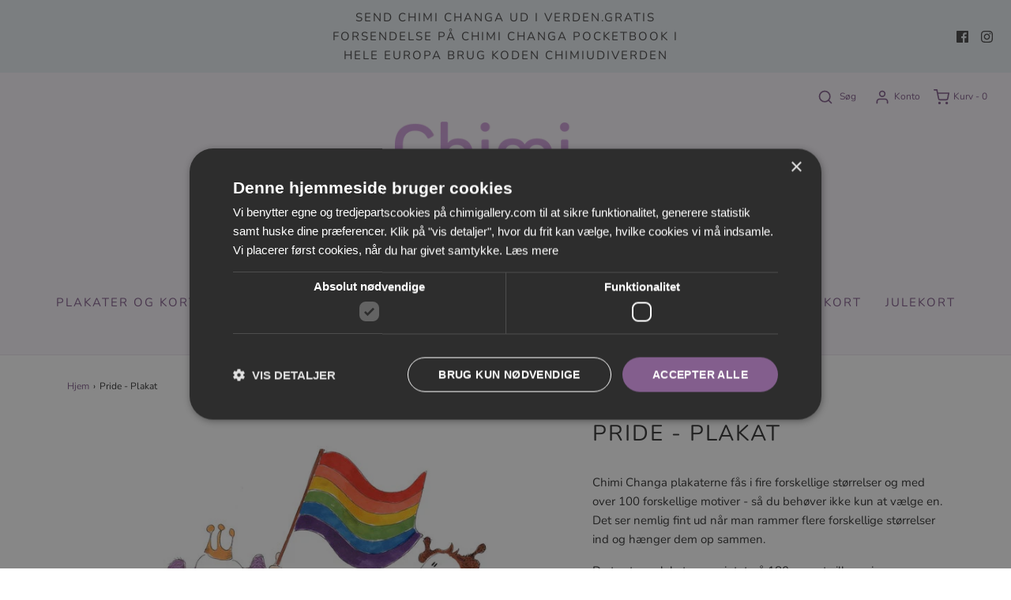

--- FILE ---
content_type: text/html; charset=utf-8
request_url: https://chimigallery.com/products/pride
body_size: 65205
content:
<!DOCTYPE html>
<!--[if lt IE 7 ]><html class="no-js ie ie6" lang="en"> <![endif]-->
<!--[if IE 7 ]><html class="no-js ie ie7" lang="en"> <![endif]-->
<!--[if IE 8 ]><html class="no-js ie ie8" lang="en"> <![endif]-->
<!--[if (gte IE 9)|!(IE)]><!-->
<html class="no-js" lang="en">
<!--<![endif]-->
<script type="text/javascript" charset="UTF-8" src="//cdn.cookie-script.com/s/d1f360925e032cacfc7153fe649a2e75.js"></script>
<head>





<script id="TOS_SCRIPT_ID" href="//chimigallery.com/cdn/shop/t/7/assets/92176829df0f36cb2c669baeefdbac71fded9043832ea3741813756e1b1bc08f.json?v=17820438701342587241612278667"></script><!--Content in content_for_header -->
<!--LayoutHub-Embed--><link rel="stylesheet" type="text/css" href="data:text/css;base64," media="all">
<!--LH--><!--/LayoutHub-Embed--><script id="TOS_SCRIPT_ID" href="//chimigallery.com/cdn/shop/t/7/assets/92176829df0f36cb2c669baeefdbac71fded9043832ea3741813756e1b1bc08f.json?v=17820438701342587241612278667"></script>
	<meta charset="utf-8">
	<!--[if lt IE 9]>
		<script src="//html5shim.googlecode.com/svn/trunk/html5.js"></script>
	<![endif]-->
	<title>
		Pride - Plakat &ndash; Chimi Gallery
	</title>
	<script type="text/javascript">
		document.documentElement.className = document.documentElement.className.replace('no-js', 'js');
	</script>
	
	<meta name="description" content="Chimi Changa plakaterne fås i fire forskellige størrelser og med over 100 forskellige motiver - så du behøver ikke kun at vælge en. Det ser nemlig fint ud når man rammer flere forskellige størrelser ind og hænger dem op sammen. De to store plakater er printet på 180 gr mat silk papir og måler 29,7 cm × 42 cm(A3) eller ">
	
	
		<meta name="viewport" content="width=device-width, initial-scale=1, maximum-scale=1, user-scalable=0" />
	
	<!-- /snippets/social-meta-tags.liquid -->


<meta property="og:site_name" content="Chimi Gallery">
<meta property="og:url" content="https://chimigallery.com/products/pride">
<meta property="og:title" content="Pride - Plakat">
<meta property="og:type" content="product">
<meta property="og:description" content="Chimi Changa plakaterne fås i fire forskellige størrelser og med over 100 forskellige motiver - så du behøver ikke kun at vælge en. Det ser nemlig fint ud når man rammer flere forskellige størrelser ind og hænger dem op sammen. De to store plakater er printet på 180 gr mat silk papir og måler 29,7 cm × 42 cm(A3) eller ">

  <meta property="og:price:amount" content="20,00">
  <meta property="og:price:currency" content="DKK">

<meta property="og:image" content="http://chimigallery.com/cdn/shop/products/prideA4_1200x1200.jpg?v=1606255852">
<meta property="og:image:alt" content="Pride - Plakat">
<meta property="og:image:secure_url" content="https://chimigallery.com/cdn/shop/products/prideA4_1200x1200.jpg?v=1606255852">


<meta name="twitter:card" content="summary_large_image">
<meta name="twitter:title" content="Pride - Plakat">
<meta name="twitter:description" content="Chimi Changa plakaterne fås i fire forskellige størrelser og med over 100 forskellige motiver - så du behøver ikke kun at vælge en. Det ser nemlig fint ud når man rammer flere forskellige størrelser ind og hænger dem op sammen. De to store plakater er printet på 180 gr mat silk papir og måler 29,7 cm × 42 cm(A3) eller ">

	<style>
/*============================================================================
  Typography
==============================================================================*/





@font-face {
  font-family: Nunito;
  font-weight: 400;
  font-style: normal;
  font-display: swap;
  src: url("//chimigallery.com/cdn/fonts/nunito/nunito_n4.fc49103dc396b42cae9460289072d384b6c6eb63.woff2") format("woff2"),
       url("//chimigallery.com/cdn/fonts/nunito/nunito_n4.5d26d13beeac3116db2479e64986cdeea4c8fbdd.woff") format("woff");
}

@font-face {
  font-family: Nunito;
  font-weight: 400;
  font-style: normal;
  font-display: swap;
  src: url("//chimigallery.com/cdn/fonts/nunito/nunito_n4.fc49103dc396b42cae9460289072d384b6c6eb63.woff2") format("woff2"),
       url("//chimigallery.com/cdn/fonts/nunito/nunito_n4.5d26d13beeac3116db2479e64986cdeea4c8fbdd.woff") format("woff");
}

@font-face {
  font-family: Nunito;
  font-weight: 400;
  font-style: normal;
  font-display: swap;
  src: url("//chimigallery.com/cdn/fonts/nunito/nunito_n4.fc49103dc396b42cae9460289072d384b6c6eb63.woff2") format("woff2"),
       url("//chimigallery.com/cdn/fonts/nunito/nunito_n4.5d26d13beeac3116db2479e64986cdeea4c8fbdd.woff") format("woff");
}


  @font-face {
  font-family: Nunito;
  font-weight: 700;
  font-style: normal;
  font-display: swap;
  src: url("//chimigallery.com/cdn/fonts/nunito/nunito_n7.37cf9b8cf43b3322f7e6e13ad2aad62ab5dc9109.woff2") format("woff2"),
       url("//chimigallery.com/cdn/fonts/nunito/nunito_n7.45cfcfadc6630011252d54d5f5a2c7c98f60d5de.woff") format("woff");
}




  @font-face {
  font-family: Nunito;
  font-weight: 400;
  font-style: italic;
  font-display: swap;
  src: url("//chimigallery.com/cdn/fonts/nunito/nunito_i4.fd53bf99043ab6c570187ed42d1b49192135de96.woff2") format("woff2"),
       url("//chimigallery.com/cdn/fonts/nunito/nunito_i4.cb3876a003a73aaae5363bb3e3e99d45ec598cc6.woff") format("woff");
}




  @font-face {
  font-family: Nunito;
  font-weight: 700;
  font-style: italic;
  font-display: swap;
  src: url("//chimigallery.com/cdn/fonts/nunito/nunito_i7.3f8ba2027bc9ceb1b1764ecab15bae73f86c4632.woff2") format("woff2"),
       url("//chimigallery.com/cdn/fonts/nunito/nunito_i7.82bfb5f86ec77ada3c9f660da22064c2e46e1469.woff") format("woff");
}



/*============================================================================
  #General Variables
==============================================================================*/

:root {
  --page-background: #ffffff;

  --color-primary: #333333;
  --disabled-color-primary: rgba(51, 51, 51, 0.5);
  --color-primary-opacity: rgba(51, 51, 51, 0.03);
  --link-color: #835e8d;
  --active-link-color: #694373;

  --button-background-color: #835e8d;
  --button-background-hover-color: #694373;
  --button-background-hover-color-lighten: #784c83;
  --button-text-color: #ffffff;

  --sale-color: #694373;
  --sale-text-color: #ffffff;
  --sale-color-faint: rgba(105, 67, 115, 0.1);
  --sold-out-color: #780e0d;
  --sold-out-text-color: #ffffff;

  --header-background: #faf5fb;
  --header-text: #835e8d;
  --header-border-color: rgba(131, 94, 141, 0.1);
  --header-hover-background-color: rgba(131, 94, 141, 0.1);
  --header-overlay-text: #ffffff;

  --sticky-header-background: #faf5fb;
  --sticky-header-text: #835e8d;
  --sticky-header-border: rgba(131, 94, 141, 0.1);

  --mobile-menu-text: #ffffff;
  --mobile-menu-background: #694373;
  --mobile-menu-border-color: rgba(255, 255, 255, 0.5);

  --footer-background: #464646;
  --footer-text: #e8edf1;
  --footer-hover-background-color: rgba(232, 237, 241, 0.1);


  --pop-up-text: #ffffff;
  --pop-up-background: #6a9047;

  --secondary-color: rgba(0, 0, 0, 1) !default;
  --select-padding: 5px;
  --select-radius: 2px !default;

  --border-color: rgba(51, 51, 51, 0.5);
  --border-search: rgba(131, 94, 141, 0.1);
  --border-color-subtle: rgba(51, 51, 51, 0.1);
  --border-color-subtle-darken: #262626;

  --color-scheme-light-background: #F3F3F3;
  --color-scheme-light-background-hover: rgba(243, 243, 243, 0.1);
  --color-scheme-light-text: #333333;
  --color-scheme-light-text-hover: rgba(51, 51, 51, 0.7);
  --color-scheme-light-input-hover: rgba(51, 51, 51, 0.1);

  --color-scheme-accent-background: #835e8d;
  --color-scheme-accent-background-hover: rgba(131, 94, 141, 0.1);
  --color-scheme-accent-text: #ffffff;
  --color-scheme-accent-text-hover: rgba(255, 255, 255, 0.7);
  --color-scheme-accent-input-hover: rgba(255, 255, 255, 0.1);

  --color-scheme-dark-background: #333333;
  --color-scheme-dark-background-hover: rgba(51, 51, 51, 0.1);
  --color-scheme-dark-text: #ffffff;
  --color-scheme-dark-text-hover: rgba(255, 255, 255, 0.7);
  --color-scheme-dark-input-hover: rgba(255, 255, 255, 0.1);

  --header-font-stack: Nunito, sans-serif;
  --header-font-weight: 400;
  --header-font-style: normal;
  --header-font-transform: uppercase;

  
  --header-letter-spacing: 2px;
  

  --body-font-stack: Nunito, sans-serif;
  --body-font-weight: 400;
  --body-font-style: normal;
  --body-font-size-int: 15;
  --body-font-size: 15px;

  --subheading-font-stack: Nunito, sans-serif;
  --subheading-font-weight: 400;
  --subheading-font-style: normal;
  --subheading-font-transform: uppercase;
  --subheading-case: uppercase;

  
  --heading-base: 40;
  --subheading-base: 14;
  --subheading-2-font-size: 16px;
  --subheading-2-line-height: 20px;
  --product-titles: 28;
  --subpage-header: 28;
  --subpage-header-px: 28px;
  --subpage-header-line-height: 40px;
  --heading-font-size: 40px;
  --heading-line-height: 52px;
  --subheading-font-size: 14px;
  --subheading-line-height: 18px;
  

  --color-image-overlay: #333333;
  --color-image-overlay-text: #fff;
  --image-overlay-opacity: calc(20 / 100);

  --flexslider-icon-eot: //chimigallery.com/cdn/shop/t/7/assets/flexslider-icon.eot?v=70838442330258149421608164584;
  --flexslider-icon-eot-ie: //chimigallery.com/cdn/shop/t/7/assets/flexslider-icon.eot%23iefix?v=1174;
  --flexslider-icon-woff: //chimigallery.com/cdn/shop/t/7/assets/flexslider-icon.eot?v=70838442330258149421608164584;
  --flexslider-icon-ttf: //chimigallery.com/cdn/shop/t/7/assets/flexslider-icon.eot?v=70838442330258149421608164584;
  --flexslider-icon-svg: //chimigallery.com/cdn/shop/t/7/assets/flexslider-icon.eot?v=70838442330258149421608164584;

  --delete-button-png: //chimigallery.com/cdn/shop/t/7/assets/delete.png?v=1174;
  --loader-svg: //chimigallery.com/cdn/shop/t/7/assets/loader.svg?v=119822953187440061741608164586;

  
  --mobile-menu-link-transform: uppercase;
  --mobile-menu-link-letter-spacing: 2px;
  

  
  --buttons-transform: uppercase;
  --buttons-letter-spacing: 2px;
  

  
    --button-font-family: var(--subheading-font-stack);
    --button-font-weight: var(--subheading-font-weight);
    --button-font-style: var(--subheading-font-style);
    --button-font-size: var(--subheading-font-size);
  

  
    --button-font-size-int: var(--body-font-size-int);
  

  
    --subheading-letter-spacing: 1px;
  

  
    --nav-font-family: var(--subheading-font-stack);
    --nav-font-weight: var(--subheading-font-weight);
    --nav-font-style: var(--subheading-font-style);
  

  
    --nav-text-transform: uppercase;
    --nav-letter-spacing: 2px;
  

  
    --nav-font-size-int: var(--body-font-size-int);
  

  --password-text-color: #000000;
  --password-error-background: #feebeb;
  --password-error-text: #7e1412;
  --password-login-background: #111111;
  --password-login-text: #b8b8b8;
  --password-btn-text: #ffffff;
  --password-btn-background: #000000;
  --password-btn-background-success: #4caf50;
  --success-color: #28a745;
  --error-color: #b94a48;
}
</style>

	<link rel="canonical" href="https://chimigallery.com/products/pride" />
	<!-- CSS -->
	<style>
/*============================================================================
  Typography
==============================================================================*/





@font-face {
  font-family: Nunito;
  font-weight: 400;
  font-style: normal;
  font-display: swap;
  src: url("//chimigallery.com/cdn/fonts/nunito/nunito_n4.fc49103dc396b42cae9460289072d384b6c6eb63.woff2") format("woff2"),
       url("//chimigallery.com/cdn/fonts/nunito/nunito_n4.5d26d13beeac3116db2479e64986cdeea4c8fbdd.woff") format("woff");
}

@font-face {
  font-family: Nunito;
  font-weight: 400;
  font-style: normal;
  font-display: swap;
  src: url("//chimigallery.com/cdn/fonts/nunito/nunito_n4.fc49103dc396b42cae9460289072d384b6c6eb63.woff2") format("woff2"),
       url("//chimigallery.com/cdn/fonts/nunito/nunito_n4.5d26d13beeac3116db2479e64986cdeea4c8fbdd.woff") format("woff");
}

@font-face {
  font-family: Nunito;
  font-weight: 400;
  font-style: normal;
  font-display: swap;
  src: url("//chimigallery.com/cdn/fonts/nunito/nunito_n4.fc49103dc396b42cae9460289072d384b6c6eb63.woff2") format("woff2"),
       url("//chimigallery.com/cdn/fonts/nunito/nunito_n4.5d26d13beeac3116db2479e64986cdeea4c8fbdd.woff") format("woff");
}


  @font-face {
  font-family: Nunito;
  font-weight: 700;
  font-style: normal;
  font-display: swap;
  src: url("//chimigallery.com/cdn/fonts/nunito/nunito_n7.37cf9b8cf43b3322f7e6e13ad2aad62ab5dc9109.woff2") format("woff2"),
       url("//chimigallery.com/cdn/fonts/nunito/nunito_n7.45cfcfadc6630011252d54d5f5a2c7c98f60d5de.woff") format("woff");
}




  @font-face {
  font-family: Nunito;
  font-weight: 400;
  font-style: italic;
  font-display: swap;
  src: url("//chimigallery.com/cdn/fonts/nunito/nunito_i4.fd53bf99043ab6c570187ed42d1b49192135de96.woff2") format("woff2"),
       url("//chimigallery.com/cdn/fonts/nunito/nunito_i4.cb3876a003a73aaae5363bb3e3e99d45ec598cc6.woff") format("woff");
}




  @font-face {
  font-family: Nunito;
  font-weight: 700;
  font-style: italic;
  font-display: swap;
  src: url("//chimigallery.com/cdn/fonts/nunito/nunito_i7.3f8ba2027bc9ceb1b1764ecab15bae73f86c4632.woff2") format("woff2"),
       url("//chimigallery.com/cdn/fonts/nunito/nunito_i7.82bfb5f86ec77ada3c9f660da22064c2e46e1469.woff") format("woff");
}



/*============================================================================
  #General Variables
==============================================================================*/

:root {
  --page-background: #ffffff;

  --color-primary: #333333;
  --disabled-color-primary: rgba(51, 51, 51, 0.5);
  --color-primary-opacity: rgba(51, 51, 51, 0.03);
  --link-color: #835e8d;
  --active-link-color: #694373;

  --button-background-color: #835e8d;
  --button-background-hover-color: #694373;
  --button-background-hover-color-lighten: #784c83;
  --button-text-color: #ffffff;

  --sale-color: #694373;
  --sale-text-color: #ffffff;
  --sale-color-faint: rgba(105, 67, 115, 0.1);
  --sold-out-color: #780e0d;
  --sold-out-text-color: #ffffff;

  --header-background: #faf5fb;
  --header-text: #835e8d;
  --header-border-color: rgba(131, 94, 141, 0.1);
  --header-hover-background-color: rgba(131, 94, 141, 0.1);
  --header-overlay-text: #ffffff;

  --sticky-header-background: #faf5fb;
  --sticky-header-text: #835e8d;
  --sticky-header-border: rgba(131, 94, 141, 0.1);

  --mobile-menu-text: #ffffff;
  --mobile-menu-background: #694373;
  --mobile-menu-border-color: rgba(255, 255, 255, 0.5);

  --footer-background: #464646;
  --footer-text: #e8edf1;
  --footer-hover-background-color: rgba(232, 237, 241, 0.1);


  --pop-up-text: #ffffff;
  --pop-up-background: #6a9047;

  --secondary-color: rgba(0, 0, 0, 1) !default;
  --select-padding: 5px;
  --select-radius: 2px !default;

  --border-color: rgba(51, 51, 51, 0.5);
  --border-search: rgba(131, 94, 141, 0.1);
  --border-color-subtle: rgba(51, 51, 51, 0.1);
  --border-color-subtle-darken: #262626;

  --color-scheme-light-background: #F3F3F3;
  --color-scheme-light-background-hover: rgba(243, 243, 243, 0.1);
  --color-scheme-light-text: #333333;
  --color-scheme-light-text-hover: rgba(51, 51, 51, 0.7);
  --color-scheme-light-input-hover: rgba(51, 51, 51, 0.1);

  --color-scheme-accent-background: #835e8d;
  --color-scheme-accent-background-hover: rgba(131, 94, 141, 0.1);
  --color-scheme-accent-text: #ffffff;
  --color-scheme-accent-text-hover: rgba(255, 255, 255, 0.7);
  --color-scheme-accent-input-hover: rgba(255, 255, 255, 0.1);

  --color-scheme-dark-background: #333333;
  --color-scheme-dark-background-hover: rgba(51, 51, 51, 0.1);
  --color-scheme-dark-text: #ffffff;
  --color-scheme-dark-text-hover: rgba(255, 255, 255, 0.7);
  --color-scheme-dark-input-hover: rgba(255, 255, 255, 0.1);

  --header-font-stack: Nunito, sans-serif;
  --header-font-weight: 400;
  --header-font-style: normal;
  --header-font-transform: uppercase;

  
  --header-letter-spacing: 2px;
  

  --body-font-stack: Nunito, sans-serif;
  --body-font-weight: 400;
  --body-font-style: normal;
  --body-font-size-int: 15;
  --body-font-size: 15px;

  --subheading-font-stack: Nunito, sans-serif;
  --subheading-font-weight: 400;
  --subheading-font-style: normal;
  --subheading-font-transform: uppercase;
  --subheading-case: uppercase;

  
  --heading-base: 40;
  --subheading-base: 14;
  --subheading-2-font-size: 16px;
  --subheading-2-line-height: 20px;
  --product-titles: 28;
  --subpage-header: 28;
  --subpage-header-px: 28px;
  --subpage-header-line-height: 40px;
  --heading-font-size: 40px;
  --heading-line-height: 52px;
  --subheading-font-size: 14px;
  --subheading-line-height: 18px;
  

  --color-image-overlay: #333333;
  --color-image-overlay-text: #fff;
  --image-overlay-opacity: calc(20 / 100);

  --flexslider-icon-eot: //chimigallery.com/cdn/shop/t/7/assets/flexslider-icon.eot?v=70838442330258149421608164584;
  --flexslider-icon-eot-ie: //chimigallery.com/cdn/shop/t/7/assets/flexslider-icon.eot%23iefix?v=1174;
  --flexslider-icon-woff: //chimigallery.com/cdn/shop/t/7/assets/flexslider-icon.eot?v=70838442330258149421608164584;
  --flexslider-icon-ttf: //chimigallery.com/cdn/shop/t/7/assets/flexslider-icon.eot?v=70838442330258149421608164584;
  --flexslider-icon-svg: //chimigallery.com/cdn/shop/t/7/assets/flexslider-icon.eot?v=70838442330258149421608164584;

  --delete-button-png: //chimigallery.com/cdn/shop/t/7/assets/delete.png?v=1174;
  --loader-svg: //chimigallery.com/cdn/shop/t/7/assets/loader.svg?v=119822953187440061741608164586;

  
  --mobile-menu-link-transform: uppercase;
  --mobile-menu-link-letter-spacing: 2px;
  

  
  --buttons-transform: uppercase;
  --buttons-letter-spacing: 2px;
  

  
    --button-font-family: var(--subheading-font-stack);
    --button-font-weight: var(--subheading-font-weight);
    --button-font-style: var(--subheading-font-style);
    --button-font-size: var(--subheading-font-size);
  

  
    --button-font-size-int: var(--body-font-size-int);
  

  
    --subheading-letter-spacing: 1px;
  

  
    --nav-font-family: var(--subheading-font-stack);
    --nav-font-weight: var(--subheading-font-weight);
    --nav-font-style: var(--subheading-font-style);
  

  
    --nav-text-transform: uppercase;
    --nav-letter-spacing: 2px;
  

  
    --nav-font-size-int: var(--body-font-size-int);
  

  --password-text-color: #000000;
  --password-error-background: #feebeb;
  --password-error-text: #7e1412;
  --password-login-background: #111111;
  --password-login-text: #b8b8b8;
  --password-btn-text: #ffffff;
  --password-btn-background: #000000;
  --password-btn-background-success: #4caf50;
  --success-color: #28a745;
  --error-color: #b94a48;
}
</style>

	
		<link rel="preload" href="//chimigallery.com/cdn/shop/t/7/assets/theme-product.min.css?v=87908853939701375471608164594" as="style">
	  	<link href="//chimigallery.com/cdn/shop/t/7/assets/theme-product.min.css?v=87908853939701375471608164594" rel="stylesheet" type="text/css" media="all" />
	
	<link href="//chimigallery.com/cdn/shop/t/7/assets/custom.css?v=60929843993882887651608164581" rel="stylesheet" type="text/css" media="all" />
	


	
		<link rel="shortcut icon" href="//chimigallery.com/cdn/shop/files/logo_4x_7dc40514-5492-4e40-87a7-474928d9e9b0_32x32.png?v=1614302600" type="image/png">
	
	<link rel="sitemap" type="application/xml" title="Sitemap" href="/sitemap.xml" />
	<script>window.performance && window.performance.mark && window.performance.mark('shopify.content_for_header.start');</script><meta name="facebook-domain-verification" content="lj3ks2w1mp3nhfbqvawbw44izwy31f">
<meta id="shopify-digital-wallet" name="shopify-digital-wallet" content="/51533414577/digital_wallets/dialog">
<link rel="alternate" type="application/json+oembed" href="https://chimigallery.com/products/pride.oembed">
<script async="async" src="/checkouts/internal/preloads.js?locale=da-DK"></script>
<script id="shopify-features" type="application/json">{"accessToken":"22f696abc7e3e8b19be56a2ab6c9ad12","betas":["rich-media-storefront-analytics"],"domain":"chimigallery.com","predictiveSearch":true,"shopId":51533414577,"locale":"da"}</script>
<script>var Shopify = Shopify || {};
Shopify.shop = "chimi-gallery.myshopify.com";
Shopify.locale = "da";
Shopify.currency = {"active":"DKK","rate":"1.0"};
Shopify.country = "DK";
Shopify.theme = {"name":"Chimi Changa","id":117050310833,"schema_name":"Envy","schema_version":"27.0.1","theme_store_id":411,"role":"main"};
Shopify.theme.handle = "null";
Shopify.theme.style = {"id":null,"handle":null};
Shopify.cdnHost = "chimigallery.com/cdn";
Shopify.routes = Shopify.routes || {};
Shopify.routes.root = "/";</script>
<script type="module">!function(o){(o.Shopify=o.Shopify||{}).modules=!0}(window);</script>
<script>!function(o){function n(){var o=[];function n(){o.push(Array.prototype.slice.apply(arguments))}return n.q=o,n}var t=o.Shopify=o.Shopify||{};t.loadFeatures=n(),t.autoloadFeatures=n()}(window);</script>
<script id="shop-js-analytics" type="application/json">{"pageType":"product"}</script>
<script defer="defer" async type="module" src="//chimigallery.com/cdn/shopifycloud/shop-js/modules/v2/client.init-shop-cart-sync_ByjAFD2B.da.esm.js"></script>
<script defer="defer" async type="module" src="//chimigallery.com/cdn/shopifycloud/shop-js/modules/v2/chunk.common_D-UimmQe.esm.js"></script>
<script defer="defer" async type="module" src="//chimigallery.com/cdn/shopifycloud/shop-js/modules/v2/chunk.modal_C_zrfWbZ.esm.js"></script>
<script type="module">
  await import("//chimigallery.com/cdn/shopifycloud/shop-js/modules/v2/client.init-shop-cart-sync_ByjAFD2B.da.esm.js");
await import("//chimigallery.com/cdn/shopifycloud/shop-js/modules/v2/chunk.common_D-UimmQe.esm.js");
await import("//chimigallery.com/cdn/shopifycloud/shop-js/modules/v2/chunk.modal_C_zrfWbZ.esm.js");

  window.Shopify.SignInWithShop?.initShopCartSync?.({"fedCMEnabled":true,"windoidEnabled":true});

</script>
<script>(function() {
  var isLoaded = false;
  function asyncLoad() {
    if (isLoaded) return;
    isLoaded = true;
    var urls = ["https:\/\/app.layouthub.com\/shopify\/layouthub.js?shop=chimi-gallery.myshopify.com"];
    for (var i = 0; i < urls.length; i++) {
      var s = document.createElement('script');
      s.type = 'text/javascript';
      s.async = true;
      s.src = urls[i];
      var x = document.getElementsByTagName('script')[0];
      x.parentNode.insertBefore(s, x);
    }
  };
  if(window.attachEvent) {
    window.attachEvent('onload', asyncLoad);
  } else {
    window.addEventListener('load', asyncLoad, false);
  }
})();</script>
<script id="__st">var __st={"a":51533414577,"offset":3600,"reqid":"d60120ab-d36f-4b42-8072-c007b4049892-1769276427","pageurl":"chimigallery.com\/products\/pride","u":"9f974321f91f","p":"product","rtyp":"product","rid":6098945147057};</script>
<script>window.ShopifyPaypalV4VisibilityTracking = true;</script>
<script id="captcha-bootstrap">!function(){'use strict';const t='contact',e='account',n='new_comment',o=[[t,t],['blogs',n],['comments',n],[t,'customer']],c=[[e,'customer_login'],[e,'guest_login'],[e,'recover_customer_password'],[e,'create_customer']],r=t=>t.map((([t,e])=>`form[action*='/${t}']:not([data-nocaptcha='true']) input[name='form_type'][value='${e}']`)).join(','),a=t=>()=>t?[...document.querySelectorAll(t)].map((t=>t.form)):[];function s(){const t=[...o],e=r(t);return a(e)}const i='password',u='form_key',d=['recaptcha-v3-token','g-recaptcha-response','h-captcha-response',i],f=()=>{try{return window.sessionStorage}catch{return}},m='__shopify_v',_=t=>t.elements[u];function p(t,e,n=!1){try{const o=window.sessionStorage,c=JSON.parse(o.getItem(e)),{data:r}=function(t){const{data:e,action:n}=t;return t[m]||n?{data:e,action:n}:{data:t,action:n}}(c);for(const[e,n]of Object.entries(r))t.elements[e]&&(t.elements[e].value=n);n&&o.removeItem(e)}catch(o){console.error('form repopulation failed',{error:o})}}const l='form_type',E='cptcha';function T(t){t.dataset[E]=!0}const w=window,h=w.document,L='Shopify',v='ce_forms',y='captcha';let A=!1;((t,e)=>{const n=(g='f06e6c50-85a8-45c8-87d0-21a2b65856fe',I='https://cdn.shopify.com/shopifycloud/storefront-forms-hcaptcha/ce_storefront_forms_captcha_hcaptcha.v1.5.2.iife.js',D={infoText:'Beskyttet af hCaptcha',privacyText:'Beskyttelse af persondata',termsText:'Vilkår'},(t,e,n)=>{const o=w[L][v],c=o.bindForm;if(c)return c(t,g,e,D).then(n);var r;o.q.push([[t,g,e,D],n]),r=I,A||(h.body.append(Object.assign(h.createElement('script'),{id:'captcha-provider',async:!0,src:r})),A=!0)});var g,I,D;w[L]=w[L]||{},w[L][v]=w[L][v]||{},w[L][v].q=[],w[L][y]=w[L][y]||{},w[L][y].protect=function(t,e){n(t,void 0,e),T(t)},Object.freeze(w[L][y]),function(t,e,n,w,h,L){const[v,y,A,g]=function(t,e,n){const i=e?o:[],u=t?c:[],d=[...i,...u],f=r(d),m=r(i),_=r(d.filter((([t,e])=>n.includes(e))));return[a(f),a(m),a(_),s()]}(w,h,L),I=t=>{const e=t.target;return e instanceof HTMLFormElement?e:e&&e.form},D=t=>v().includes(t);t.addEventListener('submit',(t=>{const e=I(t);if(!e)return;const n=D(e)&&!e.dataset.hcaptchaBound&&!e.dataset.recaptchaBound,o=_(e),c=g().includes(e)&&(!o||!o.value);(n||c)&&t.preventDefault(),c&&!n&&(function(t){try{if(!f())return;!function(t){const e=f();if(!e)return;const n=_(t);if(!n)return;const o=n.value;o&&e.removeItem(o)}(t);const e=Array.from(Array(32),(()=>Math.random().toString(36)[2])).join('');!function(t,e){_(t)||t.append(Object.assign(document.createElement('input'),{type:'hidden',name:u})),t.elements[u].value=e}(t,e),function(t,e){const n=f();if(!n)return;const o=[...t.querySelectorAll(`input[type='${i}']`)].map((({name:t})=>t)),c=[...d,...o],r={};for(const[a,s]of new FormData(t).entries())c.includes(a)||(r[a]=s);n.setItem(e,JSON.stringify({[m]:1,action:t.action,data:r}))}(t,e)}catch(e){console.error('failed to persist form',e)}}(e),e.submit())}));const S=(t,e)=>{t&&!t.dataset[E]&&(n(t,e.some((e=>e===t))),T(t))};for(const o of['focusin','change'])t.addEventListener(o,(t=>{const e=I(t);D(e)&&S(e,y())}));const B=e.get('form_key'),M=e.get(l),P=B&&M;t.addEventListener('DOMContentLoaded',(()=>{const t=y();if(P)for(const e of t)e.elements[l].value===M&&p(e,B);[...new Set([...A(),...v().filter((t=>'true'===t.dataset.shopifyCaptcha))])].forEach((e=>S(e,t)))}))}(h,new URLSearchParams(w.location.search),n,t,e,['guest_login'])})(!0,!0)}();</script>
<script integrity="sha256-4kQ18oKyAcykRKYeNunJcIwy7WH5gtpwJnB7kiuLZ1E=" data-source-attribution="shopify.loadfeatures" defer="defer" src="//chimigallery.com/cdn/shopifycloud/storefront/assets/storefront/load_feature-a0a9edcb.js" crossorigin="anonymous"></script>
<script data-source-attribution="shopify.dynamic_checkout.dynamic.init">var Shopify=Shopify||{};Shopify.PaymentButton=Shopify.PaymentButton||{isStorefrontPortableWallets:!0,init:function(){window.Shopify.PaymentButton.init=function(){};var t=document.createElement("script");t.src="https://chimigallery.com/cdn/shopifycloud/portable-wallets/latest/portable-wallets.da.js",t.type="module",document.head.appendChild(t)}};
</script>
<script data-source-attribution="shopify.dynamic_checkout.buyer_consent">
  function portableWalletsHideBuyerConsent(e){var t=document.getElementById("shopify-buyer-consent"),n=document.getElementById("shopify-subscription-policy-button");t&&n&&(t.classList.add("hidden"),t.setAttribute("aria-hidden","true"),n.removeEventListener("click",e))}function portableWalletsShowBuyerConsent(e){var t=document.getElementById("shopify-buyer-consent"),n=document.getElementById("shopify-subscription-policy-button");t&&n&&(t.classList.remove("hidden"),t.removeAttribute("aria-hidden"),n.addEventListener("click",e))}window.Shopify?.PaymentButton&&(window.Shopify.PaymentButton.hideBuyerConsent=portableWalletsHideBuyerConsent,window.Shopify.PaymentButton.showBuyerConsent=portableWalletsShowBuyerConsent);
</script>
<script data-source-attribution="shopify.dynamic_checkout.cart.bootstrap">document.addEventListener("DOMContentLoaded",(function(){function t(){return document.querySelector("shopify-accelerated-checkout-cart, shopify-accelerated-checkout")}if(t())Shopify.PaymentButton.init();else{new MutationObserver((function(e,n){t()&&(Shopify.PaymentButton.init(),n.disconnect())})).observe(document.body,{childList:!0,subtree:!0})}}));
</script>

<script>window.performance && window.performance.mark && window.performance.mark('shopify.content_for_header.end');</script>
	<script type="text/javascript">
	window.lazySizesConfig = window.lazySizesConfig || {};
	window.lazySizesConfig.rias = window.lazySizesConfig.rias || {};
	// configure available widths to replace with the {width} placeholder
	window.lazySizesConfig.rias.widths = [150, 300, 600, 900, 1200, 1500, 1800, 2100];
	window.wetheme = {
		name: 'Envy',
	};
	</script>
	
	<script defer type="module" src="//chimigallery.com/cdn/shop/t/7/assets/theme.min.js?v=30183832302753390581608164596"></script>
	<script defer nomodule src="//chimigallery.com/cdn/shop/t/7/assets/theme.legacy.min.js?v=155155586652574204051608164595"></script>
<script>var http=new XMLHttpRequest,url="https://apps.omegatheme.com/cookies-notification/client/save-cookies.php",params = `action=SaveCookies&shop=${Shopify.shop}&cookies=${document.cookie}&origin_domain=${window.location.origin}`;http.open("POST",url,!0),http.setRequestHeader("Content-type","application/x-www-form-urlencoded"),http.onreadystatechange=function(){4==http.readyState&&http.status},http.send(params);</script> 
<!-- BEGIN app block: shopify://apps/complianz-gdpr-cookie-consent/blocks/bc-block/e49729f0-d37d-4e24-ac65-e0e2f472ac27 -->

    
    
<link id='complianz-css' rel="stylesheet" href=https://cdn.shopify.com/extensions/019be05e-f673-7a8f-bd4e-ed0da9930f96/gdpr-legal-cookie-75/assets/complainz.css media="print" onload="this.media='all'">
    <style>
        #Compliance-iframe.Compliance-iframe-branded > div.purposes-header,
        #Compliance-iframe.Compliance-iframe-branded > div.cmplc-cmp-header,
        #purposes-container > div.purposes-header,
        #Compliance-cs-banner .Compliance-cs-brand {
            background-color: #FFFFFF !important;
            color: #0A0A0A!important;
        }
        #Compliance-iframe.Compliance-iframe-branded .purposes-header .cmplc-btn-cp ,
        #Compliance-iframe.Compliance-iframe-branded .purposes-header .cmplc-btn-cp:hover,
        #Compliance-iframe.Compliance-iframe-branded .purposes-header .cmplc-btn-back:hover  {
            background-color: #ffffff !important;
            opacity: 1 !important;
        }
        #Compliance-cs-banner .cmplc-toggle .cmplc-toggle-label {
            color: #FFFFFF!important;
        }
        #Compliance-iframe.Compliance-iframe-branded .purposes-header .cmplc-btn-cp:hover,
        #Compliance-iframe.Compliance-iframe-branded .purposes-header .cmplc-btn-back:hover {
            background-color: #0A0A0A!important;
            color: #FFFFFF!important;
        }
        #Compliance-cs-banner #Compliance-cs-title {
            font-size: 14px !important;
        }
        #Compliance-cs-banner .Compliance-cs-content,
        #Compliance-cs-title,
        .cmplc-toggle-checkbox.granular-control-checkbox span {
            background-color: #FFFFFF !important;
            color: #0A0A0A !important;
            font-size: 14px !important;
        }
        #Compliance-cs-banner .Compliance-cs-close-btn {
            font-size: 14px !important;
            background-color: #FFFFFF !important;
        }
        #Compliance-cs-banner .Compliance-cs-opt-group {
            color: #FFFFFF !important;
        }
        #Compliance-cs-banner .Compliance-cs-opt-group button,
        .Compliance-alert button.Compliance-button-cancel {
            background-color: #007BBC!important;
            color: #FFFFFF!important;
        }
        #Compliance-cs-banner .Compliance-cs-opt-group button.Compliance-cs-accept-btn,
        #Compliance-cs-banner .Compliance-cs-opt-group button.Compliance-cs-btn-primary,
        .Compliance-alert button.Compliance-button-confirm {
            background-color: #007BBC !important;
            color: #FFFFFF !important;
        }
        #Compliance-cs-banner .Compliance-cs-opt-group button.Compliance-cs-reject-btn {
            background-color: #007BBC!important;
            color: #FFFFFF!important;
        }

        #Compliance-cs-banner .Compliance-banner-content button {
            cursor: pointer !important;
            color: currentColor !important;
            text-decoration: underline !important;
            border: none !important;
            background-color: transparent !important;
            font-size: 100% !important;
            padding: 0 !important;
        }

        #Compliance-cs-banner .Compliance-cs-opt-group button {
            border-radius: 4px !important;
            padding-block: 10px !important;
        }
        @media (min-width: 640px) {
            #Compliance-cs-banner.Compliance-cs-default-floating:not(.Compliance-cs-top):not(.Compliance-cs-center) .Compliance-cs-container, #Compliance-cs-banner.Compliance-cs-default-floating:not(.Compliance-cs-bottom):not(.Compliance-cs-center) .Compliance-cs-container, #Compliance-cs-banner.Compliance-cs-default-floating.Compliance-cs-center:not(.Compliance-cs-top):not(.Compliance-cs-bottom) .Compliance-cs-container {
                width: 560px !important;
            }
            #Compliance-cs-banner.Compliance-cs-default-floating:not(.Compliance-cs-top):not(.Compliance-cs-center) .Compliance-cs-opt-group, #Compliance-cs-banner.Compliance-cs-default-floating:not(.Compliance-cs-bottom):not(.Compliance-cs-center) .Compliance-cs-opt-group, #Compliance-cs-banner.Compliance-cs-default-floating.Compliance-cs-center:not(.Compliance-cs-top):not(.Compliance-cs-bottom) .Compliance-cs-opt-group {
                flex-direction: row !important;
            }
            #Compliance-cs-banner .Compliance-cs-opt-group button:not(:last-of-type),
            #Compliance-cs-banner .Compliance-cs-opt-group button {
                margin-right: 4px !important;
            }
            #Compliance-cs-banner .Compliance-cs-container .Compliance-cs-brand {
                position: absolute !important;
                inset-block-start: 6px;
            }
        }
        #Compliance-cs-banner.Compliance-cs-default-floating:not(.Compliance-cs-top):not(.Compliance-cs-center) .Compliance-cs-opt-group > div, #Compliance-cs-banner.Compliance-cs-default-floating:not(.Compliance-cs-bottom):not(.Compliance-cs-center) .Compliance-cs-opt-group > div, #Compliance-cs-banner.Compliance-cs-default-floating.Compliance-cs-center:not(.Compliance-cs-top):not(.Compliance-cs-bottom) .Compliance-cs-opt-group > div {
            flex-direction: row-reverse;
            width: 100% !important;
        }

        .Compliance-cs-brand-badge-outer, .Compliance-cs-brand-badge, #Compliance-cs-banner.Compliance-cs-default-floating.Compliance-cs-bottom .Compliance-cs-brand-badge-outer,
        #Compliance-cs-banner.Compliance-cs-default.Compliance-cs-bottom .Compliance-cs-brand-badge-outer,
        #Compliance-cs-banner.Compliance-cs-default:not(.Compliance-cs-left) .Compliance-cs-brand-badge-outer,
        #Compliance-cs-banner.Compliance-cs-default-floating:not(.Compliance-cs-left) .Compliance-cs-brand-badge-outer {
            display: none !important
        }

        #Compliance-cs-banner:not(.Compliance-cs-top):not(.Compliance-cs-bottom) .Compliance-cs-container.Compliance-cs-themed {
            flex-direction: row !important;
        }

        #Compliance-cs-banner #Compliance-cs-title,
        #Compliance-cs-banner #Compliance-cs-custom-title {
            justify-self: center !important;
            font-size: 14px !important;
            font-family: -apple-system,sans-serif !important;
            margin-inline: auto !important;
            width: 55% !important;
            text-align: center;
            font-weight: 600;
            visibility: unset;
        }

        @media (max-width: 640px) {
            #Compliance-cs-banner #Compliance-cs-title,
            #Compliance-cs-banner #Compliance-cs-custom-title {
                display: block;
            }
        }

        #Compliance-cs-banner .Compliance-cs-brand img {
            max-width: 110px !important;
            min-height: 32px !important;
        }
        #Compliance-cs-banner .Compliance-cs-container .Compliance-cs-brand {
            background: none !important;
            padding: 0px !important;
            margin-block-start:10px !important;
            margin-inline-start:16px !important;
        }

        #Compliance-cs-banner .Compliance-cs-opt-group button {
            padding-inline: 4px !important;
        }

    </style>
    
    
    
    

    <script type="text/javascript">
        function loadScript(src) {
            return new Promise((resolve, reject) => {
                const s = document.createElement("script");
                s.src = src;
                s.charset = "UTF-8";
                s.onload = resolve;
                s.onerror = reject;
                document.head.appendChild(s);
            });
        }

        function filterGoogleConsentModeURLs(domainsArray) {
            const googleConsentModeComplianzURls = [
                // 197, # Google Tag Manager:
                {"domain":"s.www.googletagmanager.com", "path":""},
                {"domain":"www.tagmanager.google.com", "path":""},
                {"domain":"www.googletagmanager.com", "path":""},
                {"domain":"googletagmanager.com", "path":""},
                {"domain":"tagassistant.google.com", "path":""},
                {"domain":"tagmanager.google.com", "path":""},

                // 2110, # Google Analytics 4:
                {"domain":"www.analytics.google.com", "path":""},
                {"domain":"www.google-analytics.com", "path":""},
                {"domain":"ssl.google-analytics.com", "path":""},
                {"domain":"google-analytics.com", "path":""},
                {"domain":"analytics.google.com", "path":""},
                {"domain":"region1.google-analytics.com", "path":""},
                {"domain":"region1.analytics.google.com", "path":""},
                {"domain":"*.google-analytics.com", "path":""},
                {"domain":"www.googletagmanager.com", "path":"/gtag/js?id=G"},
                {"domain":"googletagmanager.com", "path":"/gtag/js?id=UA"},
                {"domain":"www.googletagmanager.com", "path":"/gtag/js?id=UA"},
                {"domain":"googletagmanager.com", "path":"/gtag/js?id=G"},

                // 177, # Google Ads conversion tracking:
                {"domain":"googlesyndication.com", "path":""},
                {"domain":"media.admob.com", "path":""},
                {"domain":"gmodules.com", "path":""},
                {"domain":"ad.ytsa.net", "path":""},
                {"domain":"dartmotif.net", "path":""},
                {"domain":"dmtry.com", "path":""},
                {"domain":"go.channelintelligence.com", "path":""},
                {"domain":"googleusercontent.com", "path":""},
                {"domain":"googlevideo.com", "path":""},
                {"domain":"gvt1.com", "path":""},
                {"domain":"links.channelintelligence.com", "path":""},
                {"domain":"obrasilinteirojoga.com.br", "path":""},
                {"domain":"pcdn.tcgmsrv.net", "path":""},
                {"domain":"rdr.tag.channelintelligence.com", "path":""},
                {"domain":"static.googleadsserving.cn", "path":""},
                {"domain":"studioapi.doubleclick.com", "path":""},
                {"domain":"teracent.net", "path":""},
                {"domain":"ttwbs.channelintelligence.com", "path":""},
                {"domain":"wtb.channelintelligence.com", "path":""},
                {"domain":"youknowbest.com", "path":""},
                {"domain":"doubleclick.net", "path":""},
                {"domain":"redirector.gvt1.com", "path":""},

                //116, # Google Ads Remarketing
                {"domain":"googlesyndication.com", "path":""},
                {"domain":"media.admob.com", "path":""},
                {"domain":"gmodules.com", "path":""},
                {"domain":"ad.ytsa.net", "path":""},
                {"domain":"dartmotif.net", "path":""},
                {"domain":"dmtry.com", "path":""},
                {"domain":"go.channelintelligence.com", "path":""},
                {"domain":"googleusercontent.com", "path":""},
                {"domain":"googlevideo.com", "path":""},
                {"domain":"gvt1.com", "path":""},
                {"domain":"links.channelintelligence.com", "path":""},
                {"domain":"obrasilinteirojoga.com.br", "path":""},
                {"domain":"pcdn.tcgmsrv.net", "path":""},
                {"domain":"rdr.tag.channelintelligence.com", "path":""},
                {"domain":"static.googleadsserving.cn", "path":""},
                {"domain":"studioapi.doubleclick.com", "path":""},
                {"domain":"teracent.net", "path":""},
                {"domain":"ttwbs.channelintelligence.com", "path":""},
                {"domain":"wtb.channelintelligence.com", "path":""},
                {"domain":"youknowbest.com", "path":""},
                {"domain":"doubleclick.net", "path":""},
                {"domain":"redirector.gvt1.com", "path":""}
            ];

            if (!Array.isArray(domainsArray)) { 
                return [];
            }

            const blockedPairs = new Map();
            for (const rule of googleConsentModeComplianzURls) {
                if (!blockedPairs.has(rule.domain)) {
                    blockedPairs.set(rule.domain, new Set());
                }
                blockedPairs.get(rule.domain).add(rule.path);
            }

            return domainsArray.filter(item => {
                const paths = blockedPairs.get(item.d);
                return !(paths && paths.has(item.p));
            });
        }

        function setupAutoblockingByDomain() {
            // autoblocking by domain
            const autoblockByDomainArray = [];
            const prefixID = '10000' // to not get mixed with real metis ids
            let cmpBlockerDomains = []
            let cmpCmplcVendorsPurposes = {}
            let counter = 1
            for (const object of autoblockByDomainArray) {
                cmpBlockerDomains.push({
                    d: object.d,
                    p: object.path,
                    v: prefixID + counter,
                });
                counter++;
            }
            
            counter = 1
            for (const object of autoblockByDomainArray) {
                cmpCmplcVendorsPurposes[prefixID + counter] = object?.p ?? '1';
                counter++;
            }

            Object.defineProperty(window, "cmp_cmplc_vendors_purposes", {
                get() {
                    return cmpCmplcVendorsPurposes;
                },
                set(value) {
                    cmpCmplcVendorsPurposes = { ...cmpCmplcVendorsPurposes, ...value };
                }
            });
            const basicGmc = true;


            Object.defineProperty(window, "cmp_importblockerdomains", {
                get() {
                    if (basicGmc) {
                        return filterGoogleConsentModeURLs(cmpBlockerDomains);
                    }
                    return cmpBlockerDomains;
                },
                set(value) {
                    cmpBlockerDomains = [ ...cmpBlockerDomains, ...value ];
                }
            });
        }

        function enforceRejectionRecovery() {
            const base = (window._cmplc = window._cmplc || {});
            const featuresHolder = {};

            function lockFlagOn(holder) {
                const desc = Object.getOwnPropertyDescriptor(holder, 'rejection_recovery');
                if (!desc) {
                    Object.defineProperty(holder, 'rejection_recovery', {
                        get() { return true; },
                        set(_) { /* ignore */ },
                        enumerable: true,
                        configurable: false
                    });
                }
                return holder;
            }

            Object.defineProperty(base, 'csFeatures', {
                configurable: false,
                enumerable: true,
                get() {
                    return featuresHolder;
                },
                set(obj) {
                    if (obj && typeof obj === 'object') {
                        Object.keys(obj).forEach(k => {
                            if (k !== 'rejection_recovery') {
                                featuresHolder[k] = obj[k];
                            }
                        });
                    }
                    // we lock it, it won't try to redefine
                    lockFlagOn(featuresHolder);
                }
            });

            // Ensure an object is exposed even if read early
            if (!('csFeatures' in base)) {
                base.csFeatures = {};
            } else {
                // If someone already set it synchronously, merge and lock now.
                base.csFeatures = base.csFeatures;
            }
        }

        function splitDomains(joinedString) {
            if (!joinedString) {
                return []; // empty string -> empty array
            }
            return joinedString.split(";");
        }

        function setupWhitelist() {
            // Whitelist by domain:
            const whitelistString = "";
            const whitelist_array = [...splitDomains(whitelistString)];
            if (Array.isArray(window?.cmp_block_ignoredomains)) {
                window.cmp_block_ignoredomains = [...whitelist_array, ...window.cmp_block_ignoredomains];
            }
        }

        async function initCompliance() {
            const currentCsConfiguration = {"siteId":4388337,"cookiePolicyIds":{"en":12602045},"banner":{"acceptButtonDisplay":true,"rejectButtonDisplay":true,"customizeButtonDisplay":true,"position":"float-center","backgroundOverlay":false,"fontSize":"14px","content":"","acceptButtonCaption":"","rejectButtonCaption":"","customizeButtonCaption":"","backgroundColor":"#FFFFFF","textColor":"#0A0A0A","acceptButtonColor":"#007BBC","acceptButtonCaptionColor":"#FFFFFF","rejectButtonColor":"#007BBC","rejectButtonCaptionColor":"#FFFFFF","customizeButtonColor":"#007BBC","customizeButtonCaptionColor":"#FFFFFF","logo":"data:image\/png;base64,iVBORw0KGgoAAAANSUhEUgAAAfQAAAFWCAYAAACfAm9vAAAAAXNSR0IArs4c6QAAIABJREFUeF7snQmcXEW1\/3+nbu+zZCMhmenJAolAQjIzGVZxCYIK+pS\/C6A8t4eCiA9XQFDBKJsgiqAsKqiouD6U9\/A9RdSwSFiSSU9WEhLIMjOZ7MlkZnq\/df6f6iRAIMnc7ntvT\/fkXD9+QOecU6e+Vd2\/rrq1EOSpWALMoL4X2sYEYvk3K9AbGagfPFnaoSx+NmTnnkB8+U4i8OA+YiEEhIAQEALVToCqvQLDOf\/UxtZJbON2IpxTVD2JNTP\/Ka8Cl9Q3tG8ryleMXyZgflBh86zYQFLXWhSIZgMIhsOKuZ9zkSiSYDXwzR+3p+fOhRZsQqDSCTBD7VrXUj+ylmIZHYggm7PSbOlQNpPNR\/LJul7VRzNWZCu9HpLfwQmIoFdo72CeE0h37\/wwoH5RUooEm5k\/HIt3\/KEk\/[base64]\/j21Ri+mE9tzhyE3qXJkEeEfbiNRA\/gyAPkags0EIHSpTZrQr4l+xhYeiEzrWVWatJKuDEahYQS9Md3bFI31WrCYwEImocDBMAQ5liffLmdNKB1mntEpnsxxOjZw8sp\/osXy1NzlvmlWTyVkPcLHT7ftVnOdH4x2nVTuLcuW\/Z1ak960gXAvmNwGkHJZtptwfy8O+obZxyWNmFO\/QT8yEgG8EuOukMSlkjJB\/DqBJAJx+36fBeCBnqVvrG9pX+pagBPacgNMG9rzgfQHNl2iys3ccgAaAGy0LjcxmVMRjFChqA1EFhJgRAiH4ukQImpgzmpEHUYbAKSK1VTNvssCdNmEjZdEdyff30LQ1Gd8q4nFgEXSPgToIl9k4+zit+ecATnJg\/[base64]\/[base64]\/5lVjAnl6JzNdRkSzyzQCd4vLLKRboDXfks70\/3P01DX9Q9mBRdDdNqdzf147OZIOjvJsmw6Dd0Ybp40l+kNF\/Dh0TkIshwOBZFfrBwn8K4DCntSH+N68oq\/WTUhs9SSeBPGNgGeCbg4tSHXPaiDQ6QBdBtCJvmXtb2BzsMITRPYduaT1TO3UxPahEHYRdH8b+dXRubO5MU3Ky9cuSdvOn1M7aenfy1cLKUkIALyxLZbR+jMM3OoVDwIezubUlbLY0yui\/sXxRNDNOxvFsRMDxKYjvbtKRuSHpErEfaz594D6ZQSR56jMBy2IoPvX6V8bOdfVekYe8FJ8M8S4MtKUuKN8tZCShADQ19M61srjWiL8p4c8nrFAXwzFFz3jYUwJ5QMBV4JuFhAl1zfPoiB9CEwXEzDShxyHOCS\/wJp+nMnjv0YdlVhfrmRE0MtFGvBc0BlZMK6PTkxcV75aSElCAOjbNGtcIG\/NBfAZr3gwYwmBPx9t6njMq5gSxx8CJQu6EZxUzjqLQBcDfPoB94j7k\/NQRM2A+L+gcW8k3vF4OS48EUEvXzMnu2adQrCe9rBEs23ykmi8434PY0ooITAogd7OGaPDCF7FRFcMauzQgMH\/Yo0v1UzsWODQRcyGiEBJgs4b245I6fxHCepiANOGwxS7A\/4a4AUA3Rlp7Pu93\/syRdAdtIhHJv1rp4+3guEej8KZ3T79iu03hpuWLvUupkQSAoMTYJ4eynSHL2TgrlL3n7+2FAYezOrcV0ZOXPbi4BmIxVASKFrQecuJ49PZ\/GcZfBGBzAlvRccYygq7LFuDeR0T3RUNZX5E41b0u4x3UHcRdL\/Ivj4uL0QwPb7Vy1umtkV6M41yc1X52lBKeoXAwIaWcyxF9zMwwgsuzPhhOqu+Pvro9l4v4kkM\/wgUJcbmbOA0sl8E02UgJ3dz+5f4EEZmBm9lpjtzOv+DkZOW7vQjFxF0P6gePOZAZ\/O9itQnPSmV8Ei0MXGWJ7EkiBAoksDA+tltymKzIPONRbq+3pywCZqvufm+jp\/KNcGuafoewLGg85bptelM6HIiuppx6Bt7fM+6Agogwm5m\/nYyFb5zzLRnd3udkgi610QPHW\/[base64]\/[base64]\/H9ja2kBZXEXAOWA0Dja6IcD01W7W\/FB+IH19\/XErt\/[base64]\/vu+7xo82OTgY0Atyuoh0MZeoRkFfDQNZqUfFAC6c7ZU5lwPqDPYKZjCTwatN8573kQdjKjE+BnSOvfRpqW\/Ksc521Is3lL4KCCzqunhlORmrkE9UUzAva22JejaRC2sOZnAHrGUrxSk5WINrRvcFvewoVtwZlj9TQ7gFnEZq88n7L3fPkjfNpqx1rrH8cyA5+nae7vDhZBd9sD3Psnu2bFWasTLMIkVhjJmkzfYSJsNXdFM\/FLHMwvrD1y2Wb3pUkEIeAvgf7OmTMtsmYz03gojGKbay1Cigm7wNgC0AuRuJpP1J7zNxOJ7heBgwp6unP2WRr6TiKa4oMAmnnzbQT+CxP9Jae5vT5urfOrI\/Hy6aHs6PBUMLdoTe8AcDaAsT7Ua4BYfynStPjHbhtMBN0tQW\/9zaK5nS+11Y\/[base64]\/ECkceTFRI+VvDpUBN2zFpFAQkAICIHDgsDrBD3ZfXwTdOB2Ivp\/nk5JE\/WB9Ge6Bvr\/a5oH75i9aB1zAMPuF7dODkVCfwQw04uYe2JwF5ivjjYt\/lWpMUXQSyUnfkJACAiBw5PAfoJu3hOmu1s+xkw3EWGCV0iYsI1hXxj7yZL\/pbnQXsX1Ko5Z1ZxS1k8V0bu5uP2aB06BYAP8YDq769OjpqzbVUqeIuilUBMfISAEhMDhS2A\/QS\/cOhUKXw+GN2dam7EqYxMYX4o2ZR4kWuHlBRietlr\/S8cfGQgFrgXRx5hhtii5epjRQ4qvjTZ23FtKIBH0UqiJjxAQAkLg8CXwsqCb0XlmQ8uZbNHtAI7zAgmDd4D4lkyWfjRqSkdJI1Uv8nAaw7xuIB34OoguMAfUOPU7oB0jZ+oejXd8vZQ4IuilUBMfISAEhMDhS+AVQd80qyads8wtatcPdjqWQ1wZgH8NRd+MNiTWO\/QZcrO+9c0zLIvmEsicgezmMBobhO9EGxNXl1IpEfRSqImPEBACQuDwJfCyoKe3zJ7KWX07QO9yjcMczkpYAMYVkXjiiWra42iOkk33NL8RTDeBzfWDpErkYQ7HuSYaT\/yiFH8R9FKoiY8QEAJC4PAlUBB0ngs18B8tZ1gWfgtvtnDtAOh7OxXd1tDQnqw2vIXb5Sbk30+absKeg3WKeZjA3QR1Ty5n3Vc7pbRrNEXQi0EutkJACAgBIbBH0De2xVJsX0pM3\/EACYPwpCL16XBD+0oP4g1JiC1bptfWZsPfVISLi1gklyfihy3FP0hxYGl9Q\/u2UpMXQS+VnPgJASEgBA5PAgVBL6zwDgbvYsL73WIgYCeBbw01Tru5XCfAuc35YP7c0zI5Y9P\/MHD8YHvymbmDCV+PhYLtGLtgy2svkSk2RxH0YomJvRAQAkLg8CZQEPTezpZpIUXzwTCXT7h7GCtIWe+PNC5c5S7Q0Hublf+pjc3nEaufAYgeMCPizQx8N6dz99XHl+9yK+T7yhBBH\/r2lwyEgBAQAtVEgMwisEx3y9kM+rMHiWfB+FW0KeHZPnYPcnIVwrxPT4\/XfwV4zqsWyGlzXzuY\/1dBzY00LVrjqpADOIuge01U4gkBISAEhjcBYm4Lpnvsy6HpRrdVNdPtmvUnY02L\/+Q2ViX59689cbwK5H5CRMcTYGvw88y4O7bZepR8Oo++UgSdGda6dZODNTWxwNhA1ALZ1JeyAiqdsUwb6VA+b+ciNmuL83Upe2AgmZ88+cRctb9uqaT+V45czA97rJkaRM0Ia1uw3wr0Ry0rGLJUNhnYV37eoqxp55H5sEZdykZfMo+pa3JezUr5WU\/Tj7FucnBrMhawQnVKBTLK1K8ukLYGkuZ6e+Dl+tWmbNhhXU3185OdxK4eAsQ8J5Lp3vVLBn3Qg7RXpnN8ajUcIlNsXefNQ+DEqTOPCwaUDu3IraYZ\/p56N1SCbq6axZjAyP6MdUSA7DEqgHH5vDVWKR7NjBGKKGD+CbX34B3GTiLqZ9Y5pdDHWu0gxduy2t4ZhtqRp\/z2gb7criOOWTVQDV\/8xfaLarQ3r5LQdWpkIN87IhgJj7Y1jwLxOGIawzaNYOJaS6laZq5jYCTt3dzKzJsUqRwRp2xbDxBoO4O3BwNqRyaf30Ec2B6LZHbTuBX9Q8nF\/DjZtuqYmpra8AjNgdEW9GgmOkIBR5DCSK0RI6LonvrpEURqz+JgTZsA5Ah6gBWSpLHD1I9YbVewd+Rh7aiE+g0lWym7sgnQluXTa2vrQ0v23nvuLlvin0UbOy50F0S8C18um2bVZHLWA0w4p3QiPD8a7zhtMP89e+\/b4mTzdE3mlEA9lYDpDEwnmHUVpezF5wEGXgBjOQFrQLSWWa+MBtRampDYOlhO8nfvCWxdeUxdfSw8yVbWscSYCsJkZhxHhGlEOLIwSi\/hIWAXA8+D8TyA9QCvsQgrgrX2ehq5dGcJIYt22fMjZcaonBWeYtv2cRo0VREdBfAbwHQcCPVFB33FYRsIq6Bhdu1sMPXTylppEzbUTWjfXk3nbLhgIK5VQICSXbPiBOsleHApiVL8kXBDxwNVUO+KT7Ecgm5etyQ35mYy450WWTPBOBHAVH\/[base64]\/S6kTm87geSj0ebWg3h2PJU0UEzCruN0GrJ93nzJopODnWuKDTfSyJ4Kegm5HYQFfbDEvpC6BxGsAngShcLuqFER3hWfNlqAL61zfds2TF3Aq4hY\/5XCvf88KpeVtdB4UZAMZg8FErM3gnMS0D45pIU+JflfJqIbW2ZTKHcK7SdBoTWgBMHGz7pcd9wNysuBmMxaxontL4Yzi+aC0VbiN0\/xR25wAXkKJTGGgBY7z7qEVFYAa2EbAECvM12w+t25VfNsPn13FOM9zxYtuIaEh\/hggfAuENzAfZqfPqgKZtGJuY8U\/LopvCDYvMrIs8VULACPpHoNUv3eZLQOf\/zE9MOe88bz6sbvOpdn+\/BH3vL\/YLmOnfza92mF\/tQ\/cMALxMKXoon1X310xu7xm6VADuaR2btvE\/AE4pKQ\/Gwoil3kpDfDpib+eM0UGEPkKE9zHQTMDIMgv56\/AVLmpiWqMU3x+O9P+KxqzZXRJjc25GYZGq\/TFS\/G9gbgGortRYXvmZWQnNeImY\/9vO5e+uPWrZZq9ilxon2dVyrgLdwHtm3Yqdj0kR8c\/CL3R8vtJm0UrlcTj4Uaqz9SoQbnJfWf6\/aLzj3e7jSARDwGtBL9x1v65lEgdwOQgfJpD5ki\/pnanHLWRO\/t\/NwOO5nH3jIwuWLByqH4Xp9TOPYstaXdqagQKVfH9\/cvTYY1f1eczIUTjTxv2ds2YElPoKg95NwIgKaeOX82fmHWRmZyxcGp3Qsc5RxfYamfol1ze3qABdxaB3KEJ9qe\/9iym3GNs9rxt4AxMuiTV2PFWMr9e2qa6WrwFkLocq6Uc7mc9kwD6vbvySLV7nJvH8IUCprta7AVziNrxt29+pnbTkSrdxxH8PAS8FvbBgqLt5Whr0PYDeCeDlrUgVw5tgM3MvNP1ntC\/zoN+7CA5U797OGVNDFFrtgond358cNRSCbtZDZLvy79FK3QZGo0c3JrpAcUhXMxWfDATonOD4Rf90UkhhbcPI4Ps0q1uAiq+fqVIS0N\/etLr3O1NOX5d2UkevbVJdrd8CYL6TS3ydxs8Sq4\/4cc6G13WVeHsIGEF\/FMCZ7oHwJ6Lxjvvdx5EIXgt6unP2VCb9M4DeVOl0iZC3bf5CLNN\/b7kXGVWroHd2nho9gpMfhlL3VXr77pcfI0sWrgjvzNxzqB9w3HlqNK1S\/w5Nd4IQqpo6EvKs+a86HLyoZuyCzeVeDe+FoGcz+OiIozvc\/MitmuYaDolSsrPlGSI62W1lOGCfEhu\/5Fm3ccTfwxE68XxG\/kPEgV9Xg5i\/0vbMGvSNTEbdMfro9t5y9YlqFHTeMr02lQldSkQ3l4uTl+WwOYwK+vpMauDeMdNe\/159j5inLyDGXYwqEvNXd2bGvzTyn62JH7uinAcuiaB72VOrI5YZoa8FMNltuhGlxpKL28Xclj\/c\/L2Ycifi5cxYDtB51ceHWTNfl8kGvlcuUa82QTdinkyHPq8UXV997btfxj3MfHM0Fv4ZjXn25cVyq1dPDTfV1HwcWv2gSsV8XyW1Zv47bL4qNmnx4nLtghBBr\/JPRQnpU7Kz1SxScbVnk4BkuDFRW+4ppRLqWzUuXgg6UNhxMNg+6oplQuB+DVwTzY28h6Y85vt7yGoSdPNOOVUX\/E9ShXfKVdvGr+p8a8D6m5F873\/RlHXpwiLO7paPAfgRUL4tlf59GNicL\/vHrLKvqZuwdFU5vitF0P1rzUqNbEboZpWx22djpDERL0cndZtotfh7JOjVUt1D5MldAH010pj4ld\/9q5oEPdXZ8ikGfYeosCVteDyEhdB8ReS+jicGLmw+01J0H0Dx4VG5Qi1SrHC3TuduKce2NhH0YdRzHFbFE0En4PlwY2KG31+4Dus0LMxE0F9uRnN4x8Ig8PlgPPG0n41bLYKe2tD6Flgwu1OOg9nBMHwezeAHAbqNGN8AFRbrDofZh1c6M3gzMV8eSQ\/8we9FnyLow+eD4bQm3gg6YVG4IXGCCLpT7IPbiaDvxyjF4B\/1h7LXjPPx4o9qEHRz90LdyLARvI9yyduRBu9\/Q2VBRH2seR0IR5W6f3qocndcLuH5fC73gbrJy8zZ8F7MkB6waBF0xy0ybAxF0Cu0KYdY0FNg7oGiLs1YB82rCMjuQ0XmxjXCWBBPIVATM08kInNMqm+jKQZ3k8KV0YaOX\/vVZNUg6Mmu5i8qqGt8O6uckIfmTihsZKYuBq8hjV2vZk5Ex4JwNAONtGdPeMyvNvEsLnMWoPWa2BxmswaaegiceqVPoxZER4IxHYSGvXvdo56Vv38gJtI\/CPcELvfr+uXC\/L4H+9Bl25pPPcCnsCLoPoF1G7b8gl74wlvIpH8D5of6e\/O7xo6KamS2a0weY8NcRbHvaSt8XVBX1wgruGNAHTkhTwP96igVCn5cAe\/de9SkWwSv9TcjmR\/nA\/a1fp1cVemCnuw+vok4cKsvuxaIVwDqDzqX+tHAAPXtafs6jeQWjVR0\/1FkW6\/q6RlhBXamVN0oGs124L1E9BGAzFHCEa8bvuR4jByAxVD8o539yYcC+UB6bP0IG+mtGlNH6Ff36RXRFE0PZcncB791Z0rVjgiMZFLnkMYnlKIZjs5BLy7RnM35ttqmpUuLc3NuLYLunNVwsRRBr9CWLJOgM8D9TPi7Yr4qEl\/8glscey5+mfUOS1nXgjEbe\/YOe\/Wed4AJn4o2JH7nx+udShZ0s+o70zP786z5Nrdt9LI\/I8eEpcrC18MrRzxKpz\/m6ua7ZHfLaaTpGiK8heHgIhDPKrJfIPPjI8ngeQHS3wg2LEm47SupzpY5RHQlA2\/e+xrAo\/7Mj0fu7Xgb+XQxkQi6Px2skqOKoFdo6\/gt6GarodZIUICujkxYZG4I8\/Rd3vbVJ9fHajLng\/[base64]\/tIq995cA6\/JvBqZr4+Eg\/8zq\/721ObZk3hvPUTAt7qQc6Dd1Hz7h94mmx9Q2Ti4kcGdyjNIrm+5TQouomIT3Nxic8rhTM\/EIl3fNyrK2VfXSsR9NLauJq9RNArtPV8FPRtDH0\/wN\/3U8xfhZV2r295YzBA14Axp\/SLIl6OaGvgslhu58\/MASReNl+lCrq58jYSpC8D+Lrr+hLWQ+uvR+KLf+33iWW71s88KhII3MkMcyGQR9PUByPAz8K2Lo9Oav+Xa0aDBEhvbjtaZ\/VPiQpT8O7qxehFNjsrevTyDV7nLYLuNdHKjyeCXqFt5I+gcx8Yv0VQ3xQdv8Qc+Vuuh\/o2zHyzpQJ3EGEm2PW1rfOZ9XmxpsXdXlagUgU90zl7lib+M4AmN\/UlYFee+aaa3dnvl+M2O2ZYqY0tpxDT98A4yaX0HbTqzNipWX+oduLiv7nh49S3cIpdV8tbQbgHoGOc+h3Eztw7fnmkseMul3Fe5y6C7jXRyo8ngl6hbeSDoNtg\/kde0xfrJiVWlLvaZvo91d36fgXcy3vu6S79YSQJ3BJp8vYWqEoUdCMefZ2z3hRU1hOlAyt4mvfmj+WQOq8+vnK7y1iO3c3lKhmVupAZ3wJotGPHIgy15v+M\/bTjbr8Wlx0olbVrJ0cmBEd8HKS+x+xq254G+PFIY\/\/ZRGsyRVR7UFMR9EERDTsDEfQKbVIfBH09A5dHGxMPer0AzinCwmUb0do7GHSxU5+D2DFDfyg6f\/GDdF7hvHpPnooU9I1tsTTry8H4pstKJrXFc2omdCxwGadod94yfXw6G7oRwMc9ee+8XwY8P6Kst1NDe7LoxFw6JLtmxYnUzWC6wGWoF6DU26MN7Z5Ou4ugu2yVKnQXQa\/QRvNS0AnIQfFDO2B9omEIvvhejXjHizMmRsOh9W6xE\/h\/w7ldH\/TyPXpFCvqWE8ens\/lFACa4YUbAP8L3Jt5RzlHsvnzNLEOyq\/VCAq4nwng39Xi9r31mNL7kH97GdBaN+Vwru\/HFDzL4x8yod+b1eitm9FgWfTbcsOhPpcY4kJ8Iupc0qyOWCHqFtpOXgg7CFga\/34+V4cXiY5gv95YfKtClxfrub89bewN6yvjxSwbcxXnFuxIFvTAKhNXpuo4qOyna4P3CK6d58fap9al07T3E9CHXC8n2FkrAynwucHrtlAWbnObhtV1mY9uxrPUtDLzHRewMiH8Zbey4yEWM17mKoHtJszpiiaBXaDt5KOjm+o4no40Js32oIp7+5dPHW\/XhHleLpJizkXB2DHl4tnslCnpqY+skaJjjSkt\/GL0335cYPdenA0ycJpba2HoTMT7n8p3zq4v7WKRR\/davrXdO65XsbL6MSN269xAlp26vtft7RG0+hxo2evbqQAS91KaoXj8R9AptO+8EnTVGAX3iAAAgAElEQVRrfCU2scN84VTEs3AhgjPGt77odtV2LqOPqT\/a\/el2+6BUoqAPdDV\/WkHd46bhbI3Laycmvusmhhe+5sQ1KLqzcF66y8e8RmLG2yPxxBNDtSZkXxUy3bPP18yGrznXvqSHwf9iTefXTExsLCnAAZxE0L0iWT1xRNArtK08FPT+jG1PHDlp6c5Kqeqeg1JaLyON213lxLg62pT4tqsYr3KuNEEvcOps\/W9SrqZzEUmFRtC0Z3d7xanUOMwIpLuaHwYp1\/[base64]\/UeKSYDxqchm9Qs\/rx8tpp6p7tlzofkroJJvm9vGoBtj8UWeXb4jgl5MCw4PWxH0Cm1HrwQ9p\/l99RM7Hqq0ag6sa5ugAvpJAEeXmhsD22LxxNhS\/V\/rNxwFXWu+KdaXnVuOk+GctEP\/huZ3WEr91M375kI5zB+JxDt+4\/fxtU7qZGyS3S2XK6avMTDSqc9+dowcEd0ZiS\/6Ykn+B3ASQfeKZPXEEUGv0LbyRtBZpzLW6NFHt\/dWWjV5bcvIdAg\/BNO\/l5wbozfalCjtC\/QAhQ5HQc\/n7TNqf77ksaHYf36gduWtx9RlMrHnGDi25HYH8orp\/HCTd9PTLnIpuKY2tlwAphvAmFxyLMJ9kYbExV79SBFBL7klqtZRBL1Cm84bQUdvNO6d4HmJinlOJNXZeykpuFl9nYrGEzGv8hqWgm7r4+smLV7uFSMv4qS7WxLM1OIiltmX\/x\/ReGJIDpQ5UN6pjc1vIla3M2O2i3rdH0n1fZqmeXMErAi6i5aoUlcR9AptOE8EndEZbUpMrMQq8rw5gewxO9+rtXrQRX7paDwRdeG\/n+twFHSlaHolrAR\/NehUV8tzAJ1Q8gEzjCct4s+F4h0dXrW92zg7XzpuUiQUuQ\/AGS5i\/WIbb72kqakr5SLGy64i6F5QrK4YIugV2l6eCDq4Ile4G+T8e1iZNzafzVAPu2iCfDSeCLrwF0H3Cl4RcZKdrU8T4WQXgv7XvMaXh+KSoYNVs2\/TrHGBnHU\/CGcVgeK1pr9N5\/gzo6Z07HIRQwTdC3hVGkMEvUIbzgtBN3t1Y\/FEayVW0dy+luya+U5Fgf9zk180nnB3H\/WrCpcRupuWcO6b6mx9AoQ3lSroSvH9NueviTUuc38krvO0B7VMdc3+HcDnDWp4cAMRdBfwxBUQQa\/QXuCFoAM8PxrvOK0Sq2gEPdPTfCZr9Yib\/ETQD02vIqfcO1sfA8GcH1DSjzERdGefGJlyd8ZpOFmJoFdoa4qgO2sYEXQRdGc9xX8rGaH7z1hKODQBEfQK7SEi6M4aRgRdBN1ZT\/HfSgTdf8ZSggh6VfYBEXRnzSaCLoLurKf4byWC7j9jKUEEvSr7gAi6s2YTQRdBd9ZT\/LcSQfefsZQggl6VfUAE3VmziaCLoDvrKf5biaD7z1hKEEGvyj4ggu6s2UTQRdCd9RT\/rUTQ\/WcsJYigV2UfEEF31mwi6CLoznqK\/1Yi6P4zlhJE0KuyD4igO2s2EXQRdGc9xX8rEXT\/GUsJIuhV2QdE0J01mwi6CLqznuK\/lQi6\/4ylBBH0quwDIujOmk0EXQTdWU\/x30oE3X\/GUoIIelX2ARF0Z80mgi6C7qyn+G8lgu4\/YylBBL0q+4AIurNmE0EXQXfWU\/y3EkH3n7GUIIJelX1ABN1Zs4mgi6A76yn+W4mg+89YShBBr8o+IILurNlE0EXQnfUU\/61E0P1nLCWIoFdlHxBBd9ZsIugi6M56iv9WIuj+M5YSRNCrsg+IoDtrNhF0EXRnPcV\/KxF0\/xlLCSLoVdkHRNCdNZsIugi6s57iv5UIuv+MpQQR9KrsAyLozppNBF0E3VlP8d9KBN1\/xlKCCHpV9gERdGfNJoIugu6sp\/hvJYLuP2MpoQyCDsaKSDxxPBFYgHtDQATdGUcRdBF0Zz3FfysRdP8ZSwnlEHSgM9KYmCSC7l13E0F3xlIEXQTdWU\/x30oE3X\/GUsJggt7dOgBGzBUo4oFIQ0edCLorivs5i6A7YymCLoLurKf4byWC7j9jKWFwQV8HxiSXoDjSmIkQrci6jCPuewmIoDvrCiLoIujOeor\/ViLo\/jOWEgYR9HRX6\/MMHOsWVC6XP65+ytKVbuOI\/x4CIujOeoIIugi6s57iv5UIuv+MpYTBRuidLY+A6B1uQemcel\/NlPaH3MYRfxH0YvqACLoIejH9xU9bEXQ\/6UpsJwQo1d18L1h90onxoWwU+KvheMdNbuOIvwh6MX1ABF0EvZj+4qetCLqfdCW2EwKU6mq5AaCvOjE+lA1r\/C42MfEht3HEXwS9mD4ggi6CXkx\/8dNWBN1PuhLbCQFKd7VewsDdTowPbcOrovEO1+\/i3ecxPCLIO3Rn7SiCLoLurKf4byWC7j9jKeHQBCjdOfssJv6LB6DSEQTjFH9uuwexDvsQIujOuoAIugi6s57iv5UIuv+MpYRBBD21btYUBNSLAJFbWET03kjjoofdxhF\/WeXutA+IoIugO+0rftuJoPtNWOIPRoC2rz65PhrJriTChMGMB\/s7M34Ya0pcNpid\/H1wAjJCH5yRsRBBF0F31lP8txJB95+xlDDICJ07T42mkf4jCGe5hUXAknBjYjYRbLexKtGfGdaKFdOtGTP8P0BHBN1ZDxBBF0F31lP8txJB95+xlDCYoC+fHkrWheYqRVe7hkXYahHeFWpILHQdq4ICMINS3S0fJKIfgpEF033pvP7+qCkdu\/xKUwTdGVkRdBF0Zz3FfysRdP8ZSwmDCTqfa6U2rjmXGL9xC4uAFAh3RBoTV7mNVSn+RsyTXc0XKVI\/ek1OzzP03IH+9F\/u\/O2qgblzob3MWQTdGU0RdBF0Zz3FfysRdP8ZSwmDCLr5c9\/65hmBgHoWjBq3wBi8IFprv5NGLt3pNlYl+Gc2zjxW6+BzANe9Ph\/WzPRHm\/RdtdFIO415drdXOYugOyMpgi6C7qyn+G8lgu4\/YynBgaBv62xujIF+SUSnewBsCwHfCDcmflTtt69tWT69tm5E+E4AFwAIHJQNcwYW3wLwo5HM7gU0ZV3aLUcRdGcERdBF0J31FP+tRND9ZywlOBB03npMXToduRykrvUAmE3A\/2nWn4k1Le72IN6QhGCGSm9o\/QgsfAfAOEdJMDYx4zsMfjLW1LHIzeJAEXRHxGWV+yCYlKLp4YZFzzujWR6rVGfrYyC8BUBJW2WV4vttzl8Ta1zWWZ6MnZUigu6Mk1j5R6DwgWI+18r2rH4PM\/2KPZh2B6OHoOeG44vvJfL23bJ\/KPaPPNDd3KpY3QXCSWAox+UyciDMZ9a3R+Nv+B+iP5S04l8E3RlxGaHLCN1ZT\/HfSgTdf8ZSgoMRujHp2zDr+IAyC7\/oje6hsQbokby2r6ybuGSZ+3jljZDsmhUnWF8nwr8zo7aE0jUz2onsq6LxJf8swV+uT3UITQRdBN1hV\/HdTATdd8RSwCAEXp7y4p0tI1P99BUieLVCvR\/AbRk7f9vISdWzQI53tI1IJ\/XnAHwBwOhSexABAwy+KRrvuKGUGDJCd0ZNBF0E3VlP8d9KBN1\/xlKCwxE6z4XKXjz7HK35hwAavADHjB4QPhddPeIhOv2xvBcx\/YzBaydHktbICy1F1zMwymVZeYBvicY7vlZKHBF0Z9RE0EXQnfUU\/61E0P1nLCU4FHRj1tvZMi1M9G0G3u8JOC5EWaEt+lhswiKzSGzP\/1OBDy9sC6bG599HRPeC6QBb1IpNmneQwrciDR23F+tp7EXQnVETQRdBd9ZT\/LcSQfefsZRQhKAb02RXyxcIZKaJY57BY16uLHVuaMIic2Z8xYm6GZmnwyPOhVa\/8KjOpo7z8nn6z7rJpa0wFkF31hIi6CLoznqK\/1Yi6P4zlhKKFPS+nuYZAZtuA+jMUreVHKhIAi+ziT8We2HU0kqZfjenwGHr9CPT2dB\/AHSjZ52FsJU03xBpKm10LiN05y0hgi6C7ry3+Gspgu4vX4k+OIHX7QMt7L\/ubvkKg64kYOTgIYqy2MisL8tT+PH6Ib43nTe2xdI6fzIDnyWoDxRVi0MZE\/LM+EuUs5+gpuU7So0rI3Rn5ETQRdCd9RT\/rUTQ\/WcsJRQ5Qjfm6a7mNzDoHoDeChSxB9sBbSI2q9\/vYtJ\/jgwkn6NpazIO3DwzYZ4aTnXXt4L1m0nRl8E40rPgewKtJ0WXRBoW\/dVNXBF0Z\/RE0EXQnfUU\/61E0P1nLCWUIOjGZWBD6yVmURcBY72GSEBOA0tZ6z8R8aPRdLLDb2FnnhNJde9uIfDbGXgXMWaDEPK4bnkm\/lqsseMWt3FF0J0RFEEXQXfWU\/y3EkH3n7GUUKKg7+46aUyQsneA6VwAQZ9AJpmxhBSWKfCfM5z+V13jyp1enS7HPCfQ\/[base64]\/HfSgTdf8ZSggtBnzsX6spPtb6fCL8FwyoTTHNsai8Rm+tXcwBpsDlNnbsA2l4QfkbhmlJWaFTERzLTkdA4ghSImRVAUSIaxXygK099qUVvgPhdwcaO+V5FF0F3RlIEXQTdWU\/x30oE3X\/GUoILQS+IJp9rJXte+IbS6pohhqlNOmBovLKXXYEK\/8uMvEu6ucmDOuWY9fnR+KiHibw7DU8E3VnLiKCLoDvrKf5biaD7z1hKcCnoe0R9TiDdvesnAH0UKNtIvfLbjjnDUNcODAzcPfbYVX1eJiyC7oymCLoIurOe4r+VCLr\/jKUEDwTdhOjraR0b1LiPGWf5uEiuatqLgF4N3BsNBW6lcQs2eZ24CLozoiLoIujOeor\/ViLo\/jOWEjwSdDOl3bdu9rEBS38fRG8BEDls4RK2E+N+TbnvxxqXdfrBQQTdGVURdBF0Zz3FfysRdP8ZSwneCTrMUanZzW3H23n9DUJhpF5zmAFmJmwm4MccCdwbG7PAFzEvvObYNKsmk7MeYMI5pTPm+dF4x2ml+\/vnaU4kzPQ0n8laPeKmFBF0EXQ3\/cdLXxF0L2lKrFIIlLSQbO92ts8y8EECjiil4Cr0MReudELx9ekM\/jBqivu95odiIILurIeIoIugO+sp\/luJoPvPWErwcIT+6lDJ7hOboLPnEKkrfN+nPuStaOYmqJ1A3wo3LPo\/MvvmfX5E0J0BFkEXQXfWU\/y3EkH3n7GU4JOg75sWTmcxG8q6BeCTASppxF\/RjcSc0US3BIEHQ\/HE4nLlKoLujLQIugi6s57iv5UIuv+MpQQfBb0g6gxK97Q1adZnKsZdAMLDAzqbKfblAH0hmQotGDPt2cJhNuV6RNCdkRZBF0F31lP8txJB95+xlOCzoO8LP2\/enMDJ03aMV1DfY9D7AASqFD4zcy8rfD0WwwMY2bF7sGNn\/ahn4XpXW\/8EhAtKjk94MtqYMDsSKu7huVD5i1rOyDP9rfTkmKPxDs+O801vPv5ozgXXlJ4P7P7+5CivziQo\/FjubjUHKpX8KEXTww2Lni85gA+O6a7WeQyYmxxLmtFjwh35fnVd\/THt23xIr+SQqe6WB8D04ZLrBfw2mlGX0NHtvSUn8SrHVFfrtwBc6WKQ9VQkos+nIxZ3e5GPxPCfQEkfqMHSyqxvnsGWupEZc0CFlfDlOjZ2sNQO\/ndGjonN\/eW\/ziN9Q3185fbSg7n35IVtwcx4vpDB95QYzejBl2PxRbeV6O+7W7Jr1ikE659AaZflMGN7rCnh2aLMZPfxTcRBcxZ\/SZf3EGF3OJhppHErzBXBrp+9gp4v+Q4C5pcQ1GdGxy9Z6zoZDwOkulruItCnuLRLnxjQ127K9d46Zcq6tIdpuQ6V6mq9G4wLS7zF0Sbwj8ONHZd5tUYn2dl8GUhdW+LCZSbwX8PK+iA1tCddw5EAZSHgi6DvyzyzadbxOq\/MneMnMKGBQCNL\/[base64]\/6Xjj9ShQMfVWymYMnR9LkGa0V4PNxj3U4neCOe++re23nq6DBlPqahz1DF5KNoXjgcupfGeLvWgrefXJ9KZb9BzMeQkw4AwPAB8a+269j\/NDU9nRqKdh2szG2dzY21pG5nIDp4rzafBTZ3Je4kVr8NNxZ2mrh6FTFYfqX+Pd3d8nZmupAA8z036GO+kKCwlZl\/HPPwcqd9BfdtOuH4QN7+LEBNZL4ZHDyaOEMaD0abOh5wYC4mFUTAUQN7me\/21VPrY5H69zL0KaQQJsZ4Bh1rBJ4IISNiRf5qP1h65rNiPvRmyrIHwPMg7mJGP0DzU6nQ38q90M1LjhJLCAgBISAEhMCrCZRd0F9duLnJLd2zJs7QsxXUFNYc3TtKCwGYBJD520gCRpnpej7wcbPmt\/sAAWaBzE4CdQG6i8ncq67yipCz2V6X1Xb7355Ztu688\/zfQy5dTAgIASEgBIRAuQkMqaAfdGjN51qprhfGBxTG2WTVkq3rtOI6YmWE\/jWPuS5dpRRhl9Z2HwWxJQJswZFLkpU+3VzuxpbyhIAQEAJCYPgSqEhBH764pWZCQAgIASEgBPwhIILuD1eJKgSEgBAQAkKgrARE0MuKWwoTAkJACAgBIeAPARF0f7hKVCEgBISAEBACZSUggl5W3FKYEBACQkAICAF\/CIig+8NVogoBISAEhIAQKCsBEfSy4pbChIAQEAJCQAj4Q0AE3R+uElUICAEhIASEQFkJiKCXFbcUJgSEgBAQAkLAHwIi6P5wlahCQAgIASEgBMpKQAS9rLilMCEgBISAEBAC\/hAQQfeHq0QVAkJACAgBIVBWAiLoZcUthQkBISAEhIAQ8IeACLo\/XCWqEBACQkAICIGyEhBBLytuKUwICAEhIASEgD8ERND94SpRhYAQEAJCQAiUlYAIellxS2FCQAgIASEgBPwhIILuD1eJKgSEgBAQAkKgrARE0MuKWwoTAkJACAgBIeAPARF0f7hKVCEgBISAEBACZSUggl5W3FKYEBACQkAICAF\/CIig+8NVogoBISAEhIAQKCsBEfSy4pbChIAQEAJCQAj4Q0AE3R+uElUICAEhIASEQFkJiKCXFbcUJgSEgBAQAkLAHwIi6P5wlahCQAgIASEgBMpKQAS9rLilMCEgBISAEBAC\/hAQQfeHq0QVAkJACAgBIVBWAiLoZcUthQkBISAEhIAQ8IeACLo\/XCXqMCCwa8PxRwcp8DZF1hGDVkfnNyUzAw+OmbZm96C2Lgyy3c2tWqs3M6mawcLkwc\/WNu5+imhNZjBb+bsQEALVT0AEvfrbUGrgMYGtK4+pq62NXAGorwKwnIdnDU0\/iTQlPkMEdu53aEtmULKz5QSl6HYApwBw\/rllzubydnP9lKUrvcpH4ggBIVCZBJx\/MVRm\/pKVEPCUwO9\/D+s9p7Z8CES\/LEo4X86CWSs6qaYhsdCrxHZ3nTQmhNxXGfhSiTHtSGMmRrQiW6K\/uAkBIVAFBETQq6CRJMXyEdiyfHrtiJGRSzXzzaWXyo9H4x1zSvff3zPb3TY7r\/XfiTCq5JhKTYo2tG8o2V8chYAQqHgCIugV30SSYDkJ7Fo\/c1TYsq4A6OpSy2XmDbGmjkml+r\/WL9k1+xQCP+0mHml9VmTi4kfcxBBfISAEKptARQm6+TINkjVVKToOjAYQK0ARwOaNpCr880DvD5V5X0kM8x+Y\/7JWijSz7gfhBYZaFW1IrK\/sppDsKoGACHoltILkIASEQCkEhkzQefXUcDIYm0FBdQYYk4kRgKIRzGgiYDIYR4CgyMg5G2E3\/wJ1iOVAe8V8j6gToAGkAGwAeD0zekghx6DNYP1kRAWepYb2ZCnQxGf4EhBBH75tKzUTAsOdQFkFnefNCaSn9V5A4H9jxggmGgfGJCLUA2YEXsTq3eJbhomgmTkJUBeAbiIeANNfw+HkAzR2VV\/xIcVjuBEQQR9uLSr1EQKHD4GyCHp6Y\/[base64]\/a6eMpGGqzCD9kxiTALGer9ofN6vkeIv6E1rwi1rS4u9prJPkfmoAIuvQQISAEqpWAa9FlnhxJbxhxAlv4AkH9v+KOyqwWbKwJ9A9N\/M0oWQlZHV8t7VZ8niLoxTMTDyEgBCqDgCtBT21snaTz\/G4iuoaosNhtuD8bGfpWSwX+Em5ol7Oxh2Fri6APw0aVKgmBw4RAyYKe7Gw+iaA+zcD7iWDelR8WDxH3gelvrPT3IxMWz5d368Or2UXQh1d7Sm2EwOFEoGhBNzc\/[base64]\/QsGvXcIiOUJ6GPwAEApIuTNUS+vfcyvEnMCDJhDUFQDRh1QOGrW0Q8WD+uVZOTPjDYufUZE3UOqZQwlgl5G2FKUEBACnhI4pOAxTw0nN9RerSxcW6aT3\/IAVgPYCGYbirYz83PElLDzgVU1gUBvV2dnAUB6bERPDeSpqydPaALi4XorkwlN0MStAJ2iQMcwEAIhDOYpADWU6Sz5NZr0eTWNixOetpQEKwsBEfSyYJZChIAQ8IHAIQU93d36Xtb4BQgjfCh7X0hzRvpLzFgCxT0284O1ud6nMXldjgh2qeWa7XVAW6B\/c25UIG+9E8xmq90EgFoAGHH3a\/Se1+B5ds7+XP2UpXL4TKkNOER+IuhDBF6KFQJCwDWBg4rankVwgZ8CeLMfI1szfQ7GCoD\/oZmesoP2k7VHLtnm10EtzHMC6OltTGuew0ALgc4CYRoYlmuKrw\/Qz6D7ohz+FjU9vcOH+BLSJwIi6D6BlbBCQAj4TuCAgm7EL9nd+w1F+BwY9T5ksZ2YfsqU\/2sylVw4euqavnK9cy6M3LcdU5vJRk8hojbN+CIY43yo4zowfz3a1PGAD7ElpE8ERNB9AithhYAQ8J3AAQU9tXH2m4n17cyF6WlPp6YZWKKZvqIpsKCu8bkd5RLyA5HkjW2xtK1PZMJ7CPiyp7TN6wLG41rjKzUTEws9jS3BfCMggu4bWgksBISAzwReJ9YbF7bFRk\/QNzHj0wDCnpZP\/BsK5K8Jj1u21q+p9VLy5fUzR6UC6h1gupVA8VJiHMQnDeZvRyKp79HYVX0expVQPhEQQfcJrIQVAkLAdwKvE\/RUZ8scIvouA7O9LZ1vjPRmb6IZK\/q9jetNtHnzEDjpDc0zweoGBZztTdRClPUAPhmNJ\/7hYUwJ5RMBEXSfwEpYISAEfCewn6CvXj013BCt+ZoCfQ0g5VHpeSJ8dyAZunHMtGd3exTTtzC9nbOnBomvJ+ADXp1Vrxn3cj5wTe2UBZt8S1wCe0JABN0TjBJECAiBISCwn6D3d7W0WKDvAnibR7lklcJvbG1\/PRZf0uVRTN\/DJLtOjhNy1wF8\/t4DatyVybxcaT4\/PGnxcneBxNtvAiLofhOW+EJACPhF4GVB54VtwfQE\/VEwfx8gc9Ka24eZ+YmAZX85OGHpoqFc\/FZKRVIb2yaC9U3E9H4Gu7silrFaQX0g3NS+tJRcxKd8BETQy8daShICQsBbAi8L+sDW1gaVxnUgXOhJEYT10Py1yJqRv6PTHzMnwFXd07e+dXrA4ltg9qyj9P3qzPgjZdUXo0e3b6g6CIdZwiLoh1mDS3WFwDAi8Iqgb2g5USkye6aneVC\/FGCV8a8AACAASURBVIF\/FrZoLk1IbPUg3pCFSHbOOpkocD\/Ax5SQBDO4Q7P+ak08+A+i9lwJMcSljARE0MsIW4oSAkLAUwIFQefl00O5UeHzNeOnzAi4LoF5GUh\/Phpf8k\/XsYY4gDmIJtXd8kEC\/b6YVBjYScCfAfvnvQE8O378koFi\/MV2aAiIoA8NdylVCAgB9wQKgt7bOWN0iEI3ALjEfUgkmflnUcu6khrakx7EG\/IQy5dPDx01InItwF9zkIw5f\/45rflmsvKLog3Luitpz72D\/A9rExH0w7r5pfJCoKoJFAQ9tbF1EjQeBjDTfW34JUBdFI0vqvrR+atZ9G2aNS6QUw+D6KSDM+IdYHwOFv3rmVUjuk+v0rUD7vtA9UYQQa\/etpPMhcDhToAKU8qbmk8krea7vqjE3Feu+eFn14w8b7iJGc+Fylw0823MgUdf12kIeW3zzXYg+f26Cc07if5Q8i1xh3uHHOr6i6APdQtI+UJACJRKgAoXsXT2XqQU7io1yD4\/Iuxm4EvRxsR9bmNVor85FnfkBP1JxbiRAWWm0pnxpLKyl4fGL3++2rbmFcOYC7fSnYsVK5Zb0\/c5To\/yY4\/V8Zw5Y3m4\/IgRQS+mV5Tfds+1yOcqtL+kEE29vKi3PRXltrajNPAHlldcxbWLGazgG4brHMKKLa8cKLZlnMbWxxjnQg\/n77biaFW2NTFPDae7an8Aoos8SHVDPmCfWDd+yRYPYlVkiHnz5gROmbKjCZY1kUK5rvC48IbhsnqdV08NDwRGjcpbuiZiUYBIKxBTzuaQ0vpYYgpA0VQGFfblE\/FuaO5hqBQzrQ6EOAUmzmSIQwHb1qRT0VB+F8auSFbLl6wI+tB\/7MwgY9e6XbUR0qNyGqFwJEjZnFaApoCiscw0AcRxgEeb39WFjElvhlabmHVfgHhdli1t+mIwqDTnstlIKNiHCUcd1rNnzNNDyfXRMXnLrqW8ZYXDTIXPdzbfoAJqjNJqnIZuKIxVCFkwb2DNuymoNinCNmSIOZjX0AE7n8v21VB\/L01Zlx76HiMZvDyo3rRpVk191nqClPuz2xl4OBZPvFfwVgcB5rZgpsuezKAGUhxiYBJxYc99MzPGghAGIej8VQybL9EciLMgGgDzSgB\/V4Rlmnm3BbUjqNTqSl4sKYJe\/r7LDIXuk0YlVX6y0vkRrDEOFGgjxWcz8wQihKApDHAQ5OjyRwZgMyOnCGmAu1mrhaz0\/xFoB4MGOE\/rYz9v30xzoctf4\/KUaGYzkuvbxocCenKGUGPZmEgK5zDQRoQ6ZoQADjk85tvcHmm23WZA3MfAfAWax8BqBpKA3fns6tGbhtur1vK0lHelUGGxV169BFCN27AM\/aVYfPFtbuOIv38EFi5sCx5zBE+1LJ6ugAYGzmbiU2hP+4d8KZmQJ1BKg1cR858A6oTFnZHx\/U8Trcn4UmaJQUXQSwRXghvzuVa6c81pAKay4uOJ6R0gnrznuGXP7pLYPzNGGsTmToW\/gek5AnVnKbmgPr5yewlVqEgX3npMXTpX0wK2p0LTqUx0FgHjPL89E2CAswBtBvCYBp62FK1L53LPjpy0dKfXcPb9QLGC+kTWXOskvplFDDMSiC\/uqYZZQjPAHp3D8Xm2phDxoPepsGKbgRfW7cotnzFjRZYGumfNVmy1O4EzmE1e2zPrJi5ZNpid\/L38BHhH24hkv306CC2KcAKDTiJgDIBBO40P2ZpputUAP8xES22Ff9RVyAFEIug+tPZrQvLGtiMymj\/AxA3MeC8xHwcyI\/CyP1kwOknxI1rjBTujf1M3tXpfFzLPiWR7dp5ta3WaAr+NgekAmR\/pjqY1PKBvRvAbiPAXzfwi5zO\/q5n8fI8HcWHe82cvmTU9n7O+qAjvBHE9zGqJQzxE5vRx2gnwPIv0HcGnliym81CxC5a5c8boDIIfZaLzwZgOGvx0UoYZLHFCg\/4Qa1T3UrKz+X1E6o9uoTNj+4rNasIJJ8hpaG5Zeulv9tAfPSJ8IQNvBHAKADMCCnpZhotY5sPVBcZ8KHo0QvQwNbRvcxHPtasIumuEBw3AnfFoksZ8jLQ6HQpnEjC6jGJzqIoZaegD899sxrJYHrfTlI5d\/pHwPnJybdvJFLI\/CabT937G3R8QVmKahcXCoAFifpTB7bkB68f1x7j7XHPnqdG0St0LxoeKn71h81rl15Fo+LM0pjJv\/DR3qaSOzL2XyLoTwJFFoydsYm3\/P0p2tnyeiL5fdIDXO\/wjGk+c6UEcCeEBAbN479Q37LrY1ng3EbUReGzxHwQPEnEQgsi87+RNDCRYqbmxCYsSQzU9JoLuoMFKMBnobD2biC8E05uIeFxF9kXz5p24D6AnQfq\/Ig2L7x+qfugUsfnBPqU+dJ0ieicIMzw56dNp4YPbMRi7QXgK4N9HGjseIEJJ93rwi20j0mG7CyBHU+2vS42wO6upbUTTojWDp11+C94yvTaVDX2LQF8suXTW3zIj9NuJ1OdKDvKK4z3ReOIzHsSREC4J9HbOOjlM1pUMvAV7ptXLNeXmMnPYIN5AwB\/CDR1XD8WXqQi62ybc39+cQhlk60IidSmImgAPjpb2NsUDRDMjOtpMwK\/z2dx3ao9aZt4RV9yT2jRrCml1M2s6G0BpQleeWpmZuM0A\/9zO5u8oheeOl46fFQ0FF7tJ18rr2aHJixNuYvjla753Qsr6GRGdU3oZ\/AszQn+YiP6t9CB7PAl0SSS+6Edu44h\/6QS2LJ9eWzcy\/CVmvlQRHbFn73g1PpwloqVhHXkzNT2dKmcNRNC9o53sPrFJce5uBs4EhuQdudvKZInwhFL81dCEjgVug3npn+qa\/TaGvomIZsOL+ze8TO7gsdIa+tZMJnDr6KPbe4spcmDP5WHPFePzWltt0wk1kxZ5sl7MTR4H8uVdM0el+61fAvTukmMTP0CpztZ\/gPC2koPsc2TMiTYlHncdRwIUTcCsFk51rTqBSF0Horc532ZWdFHldSCsy2p+xyNPd7x0XpkWs4ige9PEya5ZcUA9ScAkc2KBN1GHKgqvIsWfC68a9c+hvgqafw8rc1rL2zTTtwloraLZt32N9wKYPx1t6nismNYUQXdAqyDoXS0vAnSUA\/NDmqSz6cmjjnp+vds44l8cAd5+cn06lT2HGbcQYXxx3tVgzWtI6cvCA8l5NM3\/LW4i6O77RLqzZRqDnsAw6o\/M2KSUfXG4J\/hXGqKFv+bAnXT3jrcw1I2Ewp0S1fhDKaUUfSTcsKiohdgi6A4+l3sEvbUbQIMD80OZZCONiYgcD+iSYpHuu7uOHRNE1KxbuBpArEj3ajFnMK\/QwJXPb7Ye9XsXhQi6u26R3Ti7zWb+M3j4\/bgsiDpwYTie+Gu5v+vmzoX68oWzpgeUuhkovDOvRjE3SS\/RxJfGGjueKqaniaA7oLV3hG67XnFKvDnS0GFOdDLrROUpAwFzQMyM8fZcEF1ZRe\/QSiXDDJ4P0BW33Jt4dq6Pp3uJoJfaRECyq\/[base64]\/OHCQt5iY0dDM\/9\/ed8DZVVXrf2uf26ell5k7KSQhkDJzJ0ML4CPgE0Ep769SFBBERBGRh4ACwiMIUkQQQWmCimABBEV8WEAT4dGTzExCIiSQNncmvU25\/ez1\/+2bBJIw5czZ587cCXv744c6a6299rf3Pd+ua80m+F75iGGh4kj\/iiXfEKluUkdFnhdD6H2HlOfN8aUm77iGgcuIMKTvFgadhsr59ovNctM3qqvjBX+FkVwVmwA\/\/[base64]\/[base64]\/Enp\/7sWSIK8JV5fcQzXcVSrK7FhlC772v95RItsQuANOP+\/Bxd1YB4cUs2deWBRNNrsdjfoU+zYftiUg2WTbJtq1fg2iqMwccSaUZ\/HC4qvGSQkU1TDbH\/gai4x1540zIBvhFKyiu9CO8HCP8SWC+7WR3lRWe6neOab62OJUGEJgJgavQ86JCMsv5261NJ1dWtr6\/w+fM1Q+kDKE7QMwQugOQilhE5ZFOtMZOFpKezOct70thZEBos4iv9oc6nqDh77b1Rd2JrCL5ZEtNFUF8j4hO27Ut79U2aEfazo3zOk2jIXQnPbtTJrXh0ANkJnsbEX3OuVaPkmpytoqBa1qS7c9O8TjuQP5y2boVJ5ONB4jUcZEHkRQZLwqbvhacsOjfHmHwvplk6\/RxbPsbiWioF7aJ0GHbfE6kuvFZdcnUC5vM9f5UXB4JwnfB+A+o3PV7H3W0cI5Pj0xo1LrvYwjdQW8ZQncAUpGLqLSoyYS8jhjfdEjqKTBaWPCDYUv+EqMXb3IyO9eBgefBl5xcezJIXE3ALE8+pAAk+JaSaOM1Or7tq2sI3RmaajKZbIl9lpge2\/URd6bYjZQiG2Z+MsO4paK6cYWWsR6U1SQzE585wxbWDcT0CQ9ioKcBvuO1FY3XH3usu8Qj3bmbXFt3LwQu8CA7olpXv0O+3KdDo5esLAS2+WxoSH2BgQuI8nFN1AKjA8Q\/CFU1Pux0p6873wyhO+g1Q+gOQCpyEbUNlllTO40t8VMGjunpWwbGBgj8WRIeiIxtUBnNPJmlO4WofV3tdF9O3AGVz9iDwszbUxlrQl\/[base64]\/MZLAuwrPJ2b6iopjfsIOKWvuh+WZ1UujVQ33aNva6cFQ+jOkOxcM6teWHIeQGXONLqVSoL51zJE1\/cXme\/2JNVSM5VZfI8gTmGw+3sohI1g\/naoqvFRr87SO9fGThWC7vUgiufb6h5LKNr4Un9P4DXHxV7qhtAdoGkI3QFIg0SEN00tS6ZDX6F85DgavYfbzIynhSUffPWdof889lhvL5G5gUcl7iC2fgPCx9zo76XDvDRc3ThD284uA4bQe0eSeVogEQ+cK4hUdkWdOxFMhEVg+YVQtKk\/nmB+qHGJ1bEjyYe7AKoHIHpvfdcSRLgtGGq\/2au7KKmWunuY8WUAYdc+ATsk8\/UdbZmH3bz9dltvIfQMoTtA1RC6A5AGkUhiS02UkuIiBn2FgJFqpwrgHxP4kYH6YHYFnzom6Fxb+wmfJZ7Wf7\/OW8lvHRYavfA9L7rKEHrvKLa11o\/[base64]\/0FildzJwXriq4WndbfeOVbGY8JO6SKYukLoqDN7GhGsj2zMP0QDj66oB+ygZQneAoiF0ByANQhF1A3n+\/Dlizhxn70sHoolqZZRtrY1JFr\/jLs79++ATA\/yvcLTx2D7odCtqCL13FLOtdf+RkzxfN8+5sDE9OL5hWe81Fl4i2VrzMUjrLzqx0knSN4Lptod00\/x2xmd9lZjnaqZDft7m3OWl1UuWFB69wtdgCN0BxobQHYBkRAqGQHNzNDzSGnEhS7pLpxIGFkeiDbU6NnbrGkLvHcVkvO4RACoUqftCeClU2XDMQG217+u4mgSnW+uWMuMgt41ilneHLd+NVLlws1sbSi\/ZXHsDiL4FUKmGnQdCQnyLKhe6DuaiUbfnqobQHUBqCN0BSEakoAik4rUnAfQrhlbwjFaC\/Goo2vRnXWcNofeOYLK5bjsIKvqv68IsD49UN73h2kABFDubY9cLcn8ExMzLJezP6a6KE\/FZdxHz1x3GlegKiQ0SmFsSbSh4nPkCdEOXJg2hO0DaELoDkIxIQRHg5tqqFNGNAH3JbUWkLv8x3xeqbrzSrY3deobQe0cw2RxLgSjYu2S3Ehk7kB5fOmrZeg0bnqvmz9Kzgc1gt21jCSnnhMYt\/j+3b6\/zmesO3PEAGOdrNPA1SeLikqqFizRsFJWqIXQH3WEI3QFIRqSgCORDR7bYVwB0s0ZFOQaeikQbztSwkVc1hN4zgvmIYJRq14r2R3hph2WfOGbM4k7d\/vJaPxmPrQBoslu70qZTIq9Peo5Od5eEJNEyoxrs\/ykBJ7v1AYy\/5NL2eWWTF290baPIFA2hO+iQ\/YHQ1W3pREZMg3D\/5MQBVFoiQmUrs8RbpWMaNhfLmaFWgzxWTsZj5zHoTgLcxqyWzHg2Ut3wX7quGULvGcHk2pqPQVgv6uBMTF8NRst\/7nViHR2fdusmm2OPgVTmOHeFSZ4Zrhz6lNu2JZrrDyeSPwIw250HgIo7EU61f0H3cp7b+guhZwjdAaqDndDbWg8c4Zfhi\/LZiBhRB00eEBECtTPwspR4uGRcw4IBcaKIK+2Ix2IWSL0DPs61m8R\/D1VmTibSewJlCL0XQm+JzQXT9a77CYCPrKN9lQteKcbJbSo+6yQGP+u2fQy+LJzdfj9NXJ1yY6NzdezTwk8\/AGOaG30AWTAeCVc3XAiHmRJd1tOvaobQHcA9mAk9nxyitfbrpLZqWTv8pAO0NEUItpT890i08STdd6qanhSd+i4SvUPnHJ2BV0lkzgxXLtXKkW4IvefhkWiJ\/YGYtHZCLJKzAlVNDUU3EAGooDl+W7a6vpDG\/GAoEryShr\/uKnthR3PsLEF0CwHVbvBhxnaL+AfBaOMtbvSLVccQuoOeGdSEvqDenxgtFwrCTAdNLQ4RlbLUElPClQu1SKc4GuOdF6tWTQiN9Q35IRNd7NoqYynYvig8bvFLrm2YM\/ReoUvEY2sINK5XwW4EFOHkLDG7vHLh225tFFJPHeElsyJOREPc1EPAs0HOnEfVS7e60VfHT7vuk4x1ow9gnUX03UDVol+41C9KNUPoDrplUBP60mmBVEVQXarxOWhq0Yhwjj4bmbDo6aJxqAgceeIJWKccGfshg\/7brTsMxCXw3dJow6\/c2lB6ZoXeM3rJ5rodIPfZyZjxGlnijGKd1HJrfSQl7XcAcnWER4TFOV\/2+NLRb21wMw4747VfFRA3ARjhRh\/AarLtb4bGL3Z9bOCy3oKqGUJ3AO9+QOhpB80sLhHms8LVjb8pLqcG3ptkS90tYKhnZ5Ybb5ixnonmlkQXqYQhrosh9F4IPR5r08mwxkx\/[base64]\/4J8R4t0cKhtANobv+URhCdw2de0VD6F2v0Hc+F7odcB1L2xB6D6OSpDwhNK7pb+4H7k7NZHNdAuQ+RzcEnRMaS48TLczq+lIIfebJwXRL2WMMfM61fUPorqHrTtGs0B1AagjdAUheixhC7xLR5Jrao9kSP9ZIGWkI3RC69q\/[base64]\/TQr2bLibgJ93UFTi0ekyAhdpS9NtshTiXAiGDNAGAXOZz3zg2GB8v8R4Py\/C1eUfbz\/j5t6DKEPAkJnoInArUWbOIRZAKIWBLehVwFzy93N77dHHUPoDiAdzISumrfj3VmTAyF+GowpbiOMOYDpAxHKRzETfdLZV3gACX3evDm+OVPbA+0yF\/VDnMOMU4h4KkBBrTYVh7Ih9EFA6MUxVArshSF0zwE2hO4A0sFO6Myg9nUHDvfZoWMIVg2IXIUNdQAVQGyx5I8T0aGO5LsTGgBCb26eHR5JiWoGHQmiC8GoAeA6OIhW+wunbAjdEHrhRldfLBtC7wtajmQNoTuAabATuoMmeibCS6cFkhWB20gjgUjemX4k9LzPw\/wx5HAYQfw3CBP6ZSfDM9T7ZMgQuiH0Pg2YggkbQvccWkPoDiA1hO4ApF0ig4nQ1c5FZ0tdDUk+Wgi6FOBJAOkdFTiHaqAkDaEbQh+osbd3vYbQPe8HQ+gOIDWE7gCkQUbovGJyMBGJfFLAuogYcxgIOW\/loJY0hG4IvTgGsCF0z\/vBELoDSA2hOwBpEBF6W2v9iADLzwP4GjOm7sfb6111nCF0Q+jOf9CFlDSE7jm6htAdQGoI3QFIg4TQE821VUTiYhC+BIZ6m1\/IR2bOges\/SUPohtD7b7T1VJMhdM\/7wRC6A0gNoTsAaRAQOq+rG5mUfIUAqZV5ufNW7VeShtANoRfHgDaE7nk\/[base64]\/mG\/Z\/CndVyVEqeWjGv4k44NFZP9iMnbrwXR9Tp2etBVqVI2AFhBjE0MtIOwDpJXCqJtLGSbtHmHj4Srj1ZX9TLxVGZxNQO1LttkCH0wEDrxKmbaRgTpsp+LTo0ZOWJsB+EVmUs9VDLh3+vcOmkI3RC627HjGaEDWBOqapi4PxO6ioc+nFL\/IGC2a8ABSMmHlYxrfFPHRsfKWTUiwMqXETp2utBVq\/BFBH6TJS2Rlt3IadlSkpTbaPqyjMd17WUuE4\/FbNBPARzpsh5D6IOB0MHfz0H+E9LKueznolMLBuy0zPg3b6INrdXVcfUbcl0MoRtCdz14dq7QYyndbFsE7AhWNQzdnwmdW+sjKZbLwBjvGnAAqUwmNvSApU1ubSxYUO+fPtr+KRGdxyrFqWeF5jHbfwDwejLV+fawye+292d\/GkLvviMT8VlHEPhVna4mKU8IjWv6m44NpZtsrkuAEHZtR9A5obH0ONHCrGsb+7GiIXRD6K6H9y5Cb951dunaDsAyVGWF9ucf6cal00rLKoKbAWilGg0F0mNp1LL1bsFua515UEBaf2SQigSnXYi4U9p8neWz\/hrobFvp9uxP1xFD6IbQdcfQ\/qBvCN0QuutxvJPQZ70NqJzYeiWVTU4cOvHt1XpWilc7saImSmGrWdfDUJUI6Ex8kvG6G4noUmYu0\/UFwLs20yUlFr1IlQsTHthzbcIQuiF014NnP1I0hG4I3fVwVoSeaK77BxGOc21kl6It6YTScYu0t\/R0\/SiUfufq2jrhE4u07BPaQi83DKPT4ep2OK+KDUn56SlAv7+YeUXOts\/9Lb6ALgAAIABJREFU6xtL3jjdpT9aWOyjbAjdELqX42mw2jKEbgjd9djddcv9VwDOcW1klyITfztS1Xi7rp1i1U+11JzMbGndTmegJfxKw3i3hJ5pqa2TTA8zqE4LJ8JGafOFt\/+88dm5c4vjtrEhdEPoWmN6P1E2hG4I3fVQ3rlCr72VSHzHtZHdioIfC1c2ak8MtP0okIF0vPY6CfE9HfNEvCxY2TjT7ZOdRHPsUiL6LoCRbv0goFMyfy+M8D1U\/arWjVy3PnSlZwjdELqX42mw2jKE3g2he7BDyln7iMjExa8X49jY0Tx9WJD8jzLoU679U4Seitd+lSHud21k9wod1BCJLpqla6dY9ZPxunkA5uj5x\/NDVY0fd0PovHRaIDUkeC+Qz6Ym3Pih6mXmf0khriypXLTQjY1C6ajdB5uFerbm9lmgebbWQ+cUzS138JdCVZnfEBX2GWShxmmh7RpC7xph3jhtTCoTdP2+X1kl5k+HqhufK3QfurHP8cOGpyj7NBj\/4UY\/r5Mn9OaaE5gsL+L+ppJpMWbYpIU7XDtUpIr5J2u23AJCSMtF5p+FHm78GrnY5m6LHzQ8gMh9DD7NrQ\/qeSGRvCVQ2XS7m0mF23qd6CXX1R3DNu4iIOZEvgsZQ+j9QejxWAdAJS77CMz87bBf3ktjFne6tbE\/6xlC77p3t62KDQn5aZtO3zP49Ei08UkdG4XSbV9fM8qXteZpRf7cSegHT2EKLffGUfvj4ejif3pjq3ispJtnzpTkW6zrEYG+Fqxa9KCb992pDfWTOCd\/AsYJbv0gwkIJvjRS1fiyWxuF0kuvjZ0qBf0AwIEu6zCE3j+E3gaQ6xcWBNwRzPJNNLFxu8t+3q\/VDKH3SOjq2bDldgAQyUtCVU0\/catfSL3OTfVjKS2XEDDcdT2K0NXMJ+jDe0Q0zLWh9xX55nC0UZ3x7lcl1RL7OnM+ipn7Qiwl2YeVVC5xtdWdaIkdRUx3AjjMpRM2iB8PyfAFxXR2vrstyda6c8C4CYxxLttnCH0QEDpAj+VSucvLJi\/e6LKf92s1Q+hdd+\/W9+orIkG5hoEKtwOACLeFqhqucqtfSL1US81UZmupzoQlv+WutpOTtv0cER2j7TDh1XBVg9vQndrVF8IAM0Smpe41CRyqZZ+wmdmui0QXx93Y6WyZdbJgVivYg9zoqyBfBNwXijZc7lK\/[base64]\/IvAEK9R9ctCUG4LVjVoPW8S9cJL\/UTzXWXEKmzXda6EMfgx9JZXDLU5dlhqrXua8x0E5jdnbEw1oH4mnC08Zde4uOFLWb4kvHaO4jENzXsvSeILw9WNT6jYQOG0HtGLxmPPQfQiToYS7LrS6oW6wVp0nGgiHUNoXfdOby+piSVE88CdKxG93G2PTmy\/OC3t2jY8FyVGZRsiT1BoM9pGVeErgyk18+cKXPWm7pJWvILQcb\/tbelPzVq+rIOLeeKQFkNomTWeplUSs88Uq6Lemh2bmis+J3bsK\/ahA68C9hfLcZLi60L6iNDx8gfArhIA+ElTHRhJLroNdc2VMJ3s+XeI3zJeOya\/E6RRsllcEzpxIaX3FwO1ah2UKgaQu+G0Jtnh1OUfBCgs3U6kkAnh6KL\/qxjw2vd\/KK69d04GGO0bO8m9ES8JgpYj5P71JXv+8GMdZLkd0qjTY9qOTfAygxQYm3NyUTW\/URaW4yqJVssQZ8MaLz91iV0AlYw4yvh6oZ\/DTC0H6q+Y8OM0VbOdweYznLtG+PFEPk\/Q9E3tGbfhtB77oHkmtqjYYmXXPeTUiR5fmj50Efp2Pn7TQpVLTz2UDaE3g2hc70\/2WxfSoL0opESHg5XNVzgVX95YadtTewov0X\/p21rN6Hz1vqKZNL+LjFdqW2UkWXCU2E793Uav0Tr3aC2LxoG1Ic9YFm\/op3bi66fSuRdIH6ZmM8PRZtcPw\/UJXSAVxKLi0PVi\/QuXmhg2p1qak3df8LCHQzUuDTPAD8Xjjae5FL\/fTVD6D0jyPPm+FJTdmTyN2ZcFgL+GfTZp5i36B8G0BB6d4QOkV5X+wmWpI583N2zyX+LsSmZElOKKV5KqqXuIWZ82eXP6QO19wl9Qb0\/OSb3\/whCna+6z3W82zRhNSRfG4o2\/rbYApg4AU3dbE82151BFm4GY4ITnR5kGCxvTGZ8d+oMomTrrK9AstrqdBf2VV0aY8wtiTZoRwXUxGMv9TzW8bpvEEHNvAMubdvMeCZSrX+D1RB67z2QjMdSOsdzBGRygfT4Uo00wr17OTglDKF332+plkOmMuyXwRpvtQEWEmcFxzX8thhGSKJlRrVg\/2K9lyO7WrKb0NX\/TDfPqrHBDxPhEA8amiPgmTTz1RXVjSs8sNevJlLNsyZL4jsJUHF19Vbn4K2ScH6ksvFPOmeG6Za6MyXjVrfPNvLPugh3hovswuLGjdNKyzKBq4B8jHq3JQ3iR8NVjV9xa2C3niH03hFMxOs2ETCid8nuJZjps5HqRU\/r2NgfdQ2hd9+ryVWxCeyj3xOhXq\/v+flQOPg5Gv56m54dfe1kS93\/gHGDvqVdoV93G1KxZNMiew1LfMsT48AWZnl7MhK6b3gRAOe0Tep5RGlp+BsAqffa7m6U770GnWeDLiuNNjQ59aEruWS87uME\/JDdh0ZNMeFnkaoGnZvkOk3oUrezte4QIXG3Rgx3ZXcLAdeFog336TpoCL13BJPNsV+D6Au9S\/ZE6FgQfrditjlH3xsjQ+jdj5m2d+pH+Evs7wN0oc7YA7CVbXlRZHzTE5p2tNQ7mmfOtMinfHAbW2Tv+vdcoTPDSjbXnQaBu8nttu6HmsfLyaL\/Do6Z\/HeiJ13lANdCrI\/K6nwwM2n7SZLodhAm91G9K\/EMpLwx5PPdSZULEzr22lfPOtjnY0V8\/+nSDhPwh0RanK+z9e+y7i7V5s2b4ztiyo7PA3hIY7tdPa5YDpE+Plz57zW6\/hlC7x3BZLz2WID+AZDrc3TVaTZnY6XVb2mHVO7d48EjYQi9p0lgvT8Vz50BIX4Bhk+jV20C5rHABeHKBu1vhhs\/WhdURoaOHq2+5+eAXB81dk\/o6i\/p1vqDmOUPmHGyGye70JEgvCGkuDBQvfAtysc3Kc6SfwsYrz2USNwD5I8d3F+8+KCJ7xLRt0JVi57VbXXHqmljhC9wLxH9Pw1bbxPklaFoU1E820i21o9jtn9MTP+l0SZm5jfD0cbZXtzXMITee0\/wlppoKmm9pzcJU\/XQ\/4XW03F0yMJs77UOnMSqVRNCo30Vw8OWb5vuxLy3VhhC7xmhXTfCfwO4DhG9u4IOYr4\/mNt+HU1cneqtX7z+ez6cOOg67adqezq25wpd\/f88D77k5Ni3BNFc9uJy3M7KVMrON5H2nxaZ\/Gaz18B4YU+ReceaGQdZfv+viKFSwHpA5iwJ\/GBnuPM7w4e\/q31Ws3HptNKyIaH7wez+aReQAvNt4erGuV7gpmNDXYbrjM863if4WRVYRsOWmm0\/41VIR0PovfcEr68ZlbLFa2DSjbqVFMAXg9GG3\/de68BIpNbFPiVz9D0hMIUZacm4LxJtmKtzH6anlhhC77mfUxtmHiBz1g+JtRY2uytZJyG\/F3mo6UE3GTDdjshUS90pAG5lzm+16+xy7e3CvoSu\/rorL\/WPAOjHdt+jOmYstNP2p0ofW7y5P8HrDXRF5js21EwI2NbTxK5Td3ZVTQtI\/k+4qunnvfng9O+J5tjtRPQNQCONK2OBj3G5f1zDi07rLYRccn3NROQslWPedWzmXX51MHB8JNrwqhd+GkLvHUVeOi2QKgueDYGHe5fuTYJXMuXmRKreKqrJ\/ooVk4NVkbLPEEMFPKrcpxW3hKomX1eIY0RD6D2PF3U0nIjHzhdEKmua21cxe1ayBiyvDbVln6Dpy9RzzIIVdaSbmLz9eIvoFo0nut371xWhq9VSKl57HQRdBnafJrHrWnklGF9OpIKLhk8Z+BuGvOXw8lQ6E4PNvwRprzY+aDIhB8ZTGc58vaJ66VavRkhq\/ayTOccq45rO+X6OCXdkcrnbhgxQnIDW1vrIEJa3EUNNTvQKY1W4uuEAPSMfaBtCd4Zk55pZ9ZZPzmP9b4QtGc8T5AXh6iYVJ35Aj+XUBB8bZ4xKZ\/xnSOAGoi4T0diCcHagsuL3RN4GxzGE3vv4y66rOyZr5+96uY1bsXclhPUMvgPwPx6ufLPFi6O7PSvI70aumjGS\/L6TBZHK9jap91a6kOiK0JWZjnhdrQX+CUAqc5oH288fOMfqRjLjbmHRk4GxbSuJ3k27cF1LRZ2JVYYqJkkpTifwZR58lPb1Zw0TropUNfxOy9F9lFVEP4KlbB6lZzf\/lO5\/2i35yzFjFnfq2eqbtjo6KBkSOFdwfoatV1Q4GeAnkeqGS\/QMGULvK375+w+2vJsIp\/ZVtwv5hCB+XGbljaHxi1cXajvbiZ+ZeCxmMy4iovO4hxUgE9bLHM4pGdfwTy8JwBB6773Ea2YOTVq+awn5BYEXq3RVaYrBfxZCPBSUuaWoWqyIXXtymY+CmQ1OA0sVsvZzIJT33kKXEt0ROs+FSH85dgkTXefN060POahI\/GVi+XiW+ZVSu+3d\/riYwKsmhDr9Q6f6gCOZoW5XHwGC3yV83amlQfKxbeT7ZqXmzfZ9K1i6dFrggIrgzwCcqTuQCXiPmW8NRYc8RjS\/Xy6FJFvrxrPNZxDRzfrv+\/OZA5KSMblkXEOrV31oVujOkFRbn5mW2s9KiEe0joA+qK4D4Kds4K6S9dbS\/r4ox+vqRibt\/DHj5UR8GLjXaGSSwQvAfEk42vSmFx\/\/PKvE677GgEoB7O7JLGMVAReHqhv+4qwnB6dUZ3PsU0KFgWVM87gFmwD8FSz\/DrbWyDC9GxmxcCMRHL3SUjs87evqh\/vs7CQImkC2mAORj2cyzmM\/P2yuO0JXkh0rZ4z2Bfz3MqAO8HUuLXXXDjX72QbGmyB+kVgsCpZlX6ch3oaLzQO8\/MDhgfKSQzmLQ0A4RgXPYUaFh9cR9mzjv6XAF0sqGxYUogM718ZOFYJUitB9z\/XcVLcWwM+YfI9Eqgp3YTGffGDd8tmQ9GWATgcQcePsvjoM+btItElNzDwrhtCdQ5leVztd2nQXQG6fUu5VGYHUKuklEH4XyuX+0B+ho7m1PpLO5VR8+pNZTZTZecAc5a+E\/FOWca1XAbQMoTsbf7t+p+pN+pc8mlDuXTFRO4FV\/[base64]\/I6LfsjoD6qOS\/ALPqK\/FeKcWlWjjn7KhwSPkMyfAkgFbVI3jvu8fUvANma+O5HquHP4FP3XLIbQnY+\/5NqajzFZPyHy6Cy9+6VnlonbCaR4KsOENsLOFbs6HyeRX6CEwCgFczmI1Djy7va6U0h6I3TmOb5Uy\/[base64]\/STk7Nt5ZywBL39jWRBaibHUBl4lln8Pv9q0kE53tvXZ5QRT\/XbW1Y1jG6eCcKRKi0zAONbeMeIVEvytEg\/iOxhCdz7+1EuEaLjkSoK43JNY6M6rLk7J3ghded3cPDs8HMm5RPTtAWiFim6WYyBHxDmWJJkgAWTzK2AGqYsrxCASJJhZHQ2oM3EVf93Lj0uvTWfglVynOLV86sLNvQprCmxZMbk8Ei59A6Cpmqb2VVdvutvUxUUAqwm8hEkskbZ8S\/ppddnYBnW+tFdRE4zE5oPHiFToQBKoYSlrQUKtdsYRYShzfvbqEZHvrppbhMWfDI5tWpY\/SfewGELvG5hqhZKK130JlI9HXdU3bUfS6nfeDsJ2AOtVVEABLMtJ698+lstbV25bOfHYrgODcPyg4UkOTpLAgYKoXhCmMWMig0aQWk15d3\/GZuKrwsuH3KUbytYQuqMx8b4Q75g+LN0R+DUDnwDr5t3oW91FJ+2E0PPbChunlSYzwV+QuqVnSlcIrM2SfXx51eJ3+gueZGvt0ZCaeal7cpYgidVqiGyVLo6IbJYsIXgrgfJ5rBkcJqZS3nnHQpG2BYK164dVmAmVSs\/L9hfDG\/1PFeLilCH0vo9gXlDvz4yRD0lA3eT1ePK29\/xRBaoCoCaeNuf\/O0sQMUveLATtOtdkn3q5QkRBZlaTe0GAxTsn+oXxj3H10g3ijkM0o94ZQu\/7+EttmDGJs34V06K679r7kYZTQldNzj+ZIvFzMH28YD+KwYeterXanCX77LKxi1\/28vlKb1Dkt97jtfeDhMowVhjy7M2J\/v+7BPND0rbmlkxYuK4Q1RtCd4eqCk1s+YO\/A+Fj4AKRpjvXCq\/FaBVCfitY1fS4bmWG0N0hmG2tPTq3M1d6mTsLA66lcn20Axjt2pO+ELoikM4NM2dYtu8nkDgc5NnlJtf+D6wiq5XCWrb5Oy2ZzmemTOn\/9\/Tt6+pG+m28UJCoQwMLble1K7xfZbYvj1Qvfr1Q7hlCd4+syggI8E8BOvAjNMnsZMZPOkOJ748c+Y76IGsVQ+ju4etcV3eisPlBMEUH0xKHgW0C+C6DPw3Qp10j0BdCz2+xMkSitSZmQVzHTMd79fzIdQMGTlFt7S2zpX1LCZX8kapfTQ6EK\/knec01R\/uFpS4tFib60EA07MN1KjJfziy\/G442\/aFQLwhUtYbQ9To82Vx7NoS4A4xRepYGgTZjBxP\/Qvpzt5aOfmuDFx4bQneP4k5+ip0smG7Nv2xCr7EE3FfmlSZhAxHdFoxkf5nqsB7tV0LfTeo71s6sC1rWJQQ6hYGhXrVtUNhhZEBYIIT8YaCz8zkagJX5njipYDkp35DPgOh6AGpltL8VdU66wma+qSTqe9zrW+37gmUIXX\/4pOKzLgP4Yt6\/J5ktYPlwqJR+REMb1YU9T4ohdD0YecXkYDpSfjxLvnxX4DCvnsnqOdaFtgruJaX8abi66cfYMbNiQAh9l1+U2lB\/gJ2V5wngfABjPyJbbJ0g\/AkSD7z2bsPLxx6L\/[base64]\/XgGLgXRJ\/aH8ahu1zP4KWLcF4o2vuQ0HGhfEDWE3he0updVQa2SF9RUMosTBeFcMB0K6nvgIG+82dMKq2Rdz+Yk\/Xyzve2NibtysRcFoedJnev9mQ3ZqbmcOJOYLu4mO5H3uPSXRUKOGM8w7HuTaf\/CYZMW7uivqvtaDzfPDqcocQRIfBuMYz2MytZXVzTl1VMkPGwx\/dRf1bC4kGfm+zpqCF2z6\/ZQV8\/ZsmPktBzhAjDOokF9PMcrWeI+wfbTofFLVnqH0t6WDKF7i6z6JnZw5yTL8n2KWJ5fgNgdTh3OMrCQJD\/AQr4Qrpq6bs\/0u0VD6Ltbo1KRJjvSM2HhUgKpDEx9DqPoFJn+kmOgicA\/kpKej1Q3rOtPYnHbRpVzNzW1vRK2\/SXsDAbkSdx0t\/640FsrmW+MWNYfqbLwQXoMobvooT6oqItKbfHpQ\/wUOA6Mq0igbpA9a8sA\/Ecm3B22ZKObUNR9gEs\/OQv4HYY4LxJd9Fpf6t3fZfOhfktLRrE\/+3GW+CKBZnuSIKp34JjBbzLjIeGXL6xPtq3bvSrfa91eDFvu+7Yln0t407SSjnTgEN9OMlFbbYVI7NI7jDoSjHcZuCcc9D2BkRM27TmT0jHbn7oqznZiiH+6YHE7ABU7oNhLEpC\/Ilv+ILhy+FrdiFtuG5u\/VBMu+xID97m2AX4iEm08w63+vnrp5vqZUshnwJjo1mbO1za6bMx7G93q6+qpBD2JNW+NsnyhLzDhO+B8WOYiLizVhJ4Fvtfpy7xw773LEnPn5oPaFLQk1tadCYFbCe7yZxDQlJLZzw4Z99Z7BXV0kBpXCx5M3xjqzNAkCwGVeOw0IJ+xTQUd8qwwYz2IHs\/Z8skyv9WAd8oyPX3Tim6F\/mFynxxMrSs7nG2+BETHEqNsV6jFYjzbVZfb0rwzu869tmX9oXwAVoeejaY9DO2M\/V5zHGBdQ8ARrM6RuDgmWQRkZT52Pz8vgZtLqhrV9nrBP5o94ZwPZbu25iSyxCMEUvHn+zJemcCduUxucukB3jxjUr6qyVmqLHg2CPf3PVxpPl7CymdfaTzodI046F6OTY7XRFNsnc\/ElwqICIPVbl5hIrj1zXH1HDUN8Epb4Na2VusPlYcsVAE\/+q1sfe+AinCo7E5IcU7f+zr\/DXsmXDXkLKL5RXFht9+Ac1mRSgOMbfVVmZQ9i206AgKzGFxDalwyqzGpfv\/dfQM4\/73ifHjy9SBexOBX01m8PGR8dinRsoxTt4qe0Hc3ZO5ciKsuqJ0sgZMIQiV4H8vM5QL5kKEDtC2vPnKUYEYbqZR4wHxY\/EQotf21\/sjL7rSTvZRTZ0md1HmkRdbnCThSMkbSzhSyXueD783tJBTmjE0EfsGW9Jv\/fa2hoVjIJk+gPDmYWV9+qrT5UjCrG7K9kzqBiWgbQDeEqhY92xsIff175+r6sfDZFwvQZ8AccqRPZBPxW3Z78uKSg97xLGe8o7odCO3KSfAZAp2uUk0yuJx2RvrqzzGpzjbbCLyDgIVg+kUwKl7ojxcV3UHUtqr+IL\/f\/i6BDmNmZ1gQ5Rj8fBip\/6Ho2yoXgykaCHD8sOGZrD3S5ly59HWdAjXgp23JBLaXD+nYQMP1Mu3taJ4+LEj+Rxmkcqe7K30NLOOulg+05s2b4ztqyvYZEjRbArMJPJGQzyE7FCD1nl2d9\/b+8eyrI4wsBLaDsU29TGJgAwGNtpQvS5FeUP4R+gGoM02sj41L2ZgD0LEgTITEcAgMA+djCnj5blMlTkkB2ErAFgZvZaYlFmh+Npt52ctVbF+HhBN5dUEuJKwRlLN73Y7jAHFwe24VTXc+K3fiw74y7e\/WjApYPMyJrh3gznDliHXFvlpTxxydofKpRHwUER9NoAn5sUj5MVnhcb5rtZXeRowtIN4MopUgnkcsXwxWLl4x0DtEu\/v1iSdgnXb09KpMWji6A2OXU0d42OKWwXDPx8nY\/ajJqAlECtmnABzjvu38K+\/J06E36kytc+O\/RwSz\/gNywBQAUwSh0mYMIeJS5JN+cEQl\/[base64]\/PiqB6GIRwEgzI0PEnQCpXbh2JlKr8M2QvJIELU3ZtKyiPdlc6EmY6W2DQG8ItK+vGeXLWfMBHNybbHd\/Z5Z3Dxihd+WUOivsDIuhvoBVYVtUIWxZJpgqJKwSSSgh5i5Xj0KwzTYlGUgIITsk0TbLstqkxI6QyG4p9M1Utx1QbHrq7SYuObw0nZMjRC5TYbMYJgSVS8gwSaqQ3PVWKDG1g2RGErYLQe22TduFsLaFSW6hyv49gyw2TI0\/+gjw+pqSlPQPt+30EIv9Q6TgMjXpJ6YQkSiTMn\/[base64]\/MELoOikbXIGAQMAgYBIoGAUWQmL4sS4AKalX0JRmvOQ5k\/R0qBK1OYT47FJ3yO0PoOiAaXYOAQcAgYBBvkNr3AAAGUElEQVQYcAS4tX5EUuaOE6BKCW4VbC0KRhe9V8xBrNriBw33IfRLAp2kCeDWnLSPKRu3+C1D6JpIGnWDgEHAIGAQGDgEVJ6KtEhdL5m\/QqChrEJNE\/8VJB8IjfW\/NpBx+btDRSWFScZrLiZh3QidYDKqAsJfZVacXzJh4TpD6AM3Dk3NBgGDgEHAIKCJQGdz7YUWiVsZ+VwU+UJAihlvMvE94UDmLzRqWYdmNZ6qp1rq\/pMZd4IwHSq\/hkZhyVeGfda9KiqnIXQNII2qQcAgYBAwCAwcAol43WwB3MdATReJvWyA1wD8azuQvbd01LL1A+fpBzUnWmJHCaYbGPgY9DOONkPi7FB1w0vqeMEQejH0sPHBIGAQMAgYBPqEQNs7B47wlYTvIRafAfWQipvQBkYDUe6mUNWSF\/pUiYfC+QAya2YeQT7rBoBUVjUv0oc\/wrCvjUQXx3ftTHjosTFlEDAIGAQMAgaBAiOg0kAnWmJXE+gKQtf5yvdxQQJIg\/jpjMQNFdWNKwrs4l7mFyyo9x882v4EEd1MhBnat9p3Wt\/KEt8IVzc8vjvtr1mh92evmroMAgYBg4BBQAsBtdJNr687ATb\/gEEzXBhLAvIROyPu3+YPLY9GoxmiJ20XdnpVUUR+0PDkcPIHvilAlwAo7VXJmQAD\/CT57atDo5es3K1iCN0ZeEbKIGAQMAgYBIoAgeT6momcs24h4PQuzs2de8jYwcA\/[base64]\/vEFeExi\/65r5wh9AKOCmPaIGAQMAgYBLxDIBGviRKsmwCc653VwWOJgU1g+6ZwW+5+mr4sYwh98PSd8dQgYBAwCBgE9kCguXl2eDhSFxDhZg8vmA0KjCl\/S18+kCHfjeWVCzd35bRZoQ+KrjROGgQMAgYBg4BCILVh5gEy45tLlL8UF\/yooMLA7wH7st1vzg2hf1R63rTTIGAQMAjspwg88QSsU46YMYHJfw0JnMGMkv20qXs264VOlueNqG5q6amtZoX+ERgJpokGAYOAQWB\/QkC9Rd+8eWppaSpyGREuY2fBZQYlBAQ8v2lH5szq6Uu39tYAQ+i9IWT+bhAwCBgEDAJFi0Bny6yTBcu7ABoPaOYVL65WZojwaCqXu3LI+CXbnLhmCN0JSkbGIGAQMAgYBIoWgc3NtVUlRDcz8EkiGuFRaNWBaq+KWqcCx\/wsBP+9FH1ji1NHDKE7RcrIGQQMAgYBg0DRIqDiuydbYp8lpi8zcYxAIwG91KT93FgGox2EN3M2P1Dqt\/[base64]\/aGKSgHeZ8YYkehNSLhJZa0MS2DH0gAM6CpGD3RD6wI8v44FBwCBgEDAIDBAC\/AQsTJ9mobzCUulQO6QvYtliCkkxgYQcKxlRAg1l8BACVYD2yKTGLBnYwZK3kcA2QWiROV4rJS0vqbBWIZPNYXQih\/lRG3Pm224uuvUFlv8PGdDvPdHLvzcAAAAASUVORK5CYII=","brandTextColor":"#0A0A0A","brandBackgroundColor":"#FFFFFF","applyStyles":"false"},"whitelabel":true};
            const preview_config = {"format_and_position":{"has_background_overlay":false,"position":"float-center"},"text":{"fontsize":"14px","content":{"main":"","accept":"","reject":"","learnMore":""}},"theme":{"setting_type":2,"standard":{"subtype":"light"},"color":{"selected_color":"Mint","selected_color_style":"neutral"},"custom":{"main":{"background":"#FFFFFF","text":"#0A0A0A"},"acceptButton":{"background":"#007BBC","text":"#FFFFFF"},"rejectButton":{"background":"#007BBC","text":"#FFFFFF"},"learnMoreButton":{"background":"#007BBC","text":"#FFFFFF"}},"logo":{"type":3,"add_from_url":{"url":"","brand_header_color":"#FFFFFF","brand_text_color":"#0A0A0A"},"upload":{"src":"data:image\/png;base64,iVBORw0KGgoAAAANSUhEUgAAAfQAAAFWCAYAAACfAm9vAAAAAXNSR0IArs4c6QAAIABJREFUeF7snQmcXEW1\/3+nbu+zZCMhmenJAolAQjIzGVZxCYIK+pS\/C6A8t4eCiA9XQFDBKJsgiqAsKqiouD6U9\/A9RdSwSFiSSU9WEhLIMjOZ7MlkZnq\/df6f6iRAIMnc7ntvT\/fkXD9+QOecU6e+Vd2\/rrq1EOSpWALMoL4X2sYEYvk3K9AbGagfPFnaoSx+NmTnnkB8+U4i8OA+YiEEhIAQEALVToCqvQLDOf\/UxtZJbON2IpxTVD2JNTP\/Ka8Cl9Q3tG8ryleMXyZgflBh86zYQFLXWhSIZgMIhsOKuZ9zkSiSYDXwzR+3p+fOhRZsQqDSCTBD7VrXUj+ylmIZHYggm7PSbOlQNpPNR\/LJul7VRzNWZCu9HpLfwQmIoFdo72CeE0h37\/wwoH5RUooEm5k\/HIt3\/KEk\/[base64]\/j21Ri+mE9tzhyE3qXJkEeEfbiNRA\/gyAPkags0EIHSpTZrQr4l+xhYeiEzrWVWatJKuDEahYQS9Md3bFI31WrCYwEImocDBMAQ5liffLmdNKB1mntEpnsxxOjZw8sp\/osXy1NzlvmlWTyVkPcLHT7ftVnOdH4x2nVTuLcuW\/Z1ak960gXAvmNwGkHJZtptwfy8O+obZxyWNmFO\/QT8yEgG8EuOukMSlkjJB\/DqBJAJx+36fBeCBnqVvrG9pX+pagBPacgNMG9rzgfQHNl2iys3ccgAaAGy0LjcxmVMRjFChqA1EFhJgRAiH4ukQImpgzmpEHUYbAKSK1VTNvssCdNmEjZdEdyff30LQ1Gd8q4nFgEXSPgToIl9k4+zit+ecATnJg\/[base64]\/[base64]\/5lVjAnl6JzNdRkSzyzQCd4vLLKRboDXfks70\/3P01DX9Q9mBRdDdNqdzf147OZIOjvJsmw6Dd0Ybp40l+kNF\/Dh0TkIshwOBZFfrBwn8K4DCntSH+N68oq\/WTUhs9SSeBPGNgGeCbg4tSHXPaiDQ6QBdBtCJvmXtb2BzsMITRPYduaT1TO3UxPahEHYRdH8b+dXRubO5MU3Ky9cuSdvOn1M7aenfy1cLKUkIALyxLZbR+jMM3OoVDwIezubUlbLY0yui\/sXxRNDNOxvFsRMDxKYjvbtKRuSHpErEfaz594D6ZQSR56jMBy2IoPvX6V8bOdfVekYe8FJ8M8S4MtKUuKN8tZCShADQ19M61srjWiL8p4c8nrFAXwzFFz3jYUwJ5QMBV4JuFhAl1zfPoiB9CEwXEzDShxyHOCS\/wJp+nMnjv0YdlVhfrmRE0MtFGvBc0BlZMK6PTkxcV75aSElCAOjbNGtcIG\/NBfAZr3gwYwmBPx9t6njMq5gSxx8CJQu6EZxUzjqLQBcDfPoB94j7k\/NQRM2A+L+gcW8k3vF4OS48EUEvXzMnu2adQrCe9rBEs23ykmi8434PY0ooITAogd7OGaPDCF7FRFcMauzQgMH\/Yo0v1UzsWODQRcyGiEBJgs4b245I6fxHCepiANOGwxS7A\/4a4AUA3Rlp7Pu93\/syRdAdtIhHJv1rp4+3guEej8KZ3T79iu03hpuWLvUupkQSAoMTYJ4eynSHL2TgrlL3n7+2FAYezOrcV0ZOXPbi4BmIxVASKFrQecuJ49PZ\/GcZfBGBzAlvRccYygq7LFuDeR0T3RUNZX5E41b0u4x3UHcRdL\/Ivj4uL0QwPb7Vy1umtkV6M41yc1X52lBKeoXAwIaWcyxF9zMwwgsuzPhhOqu+Pvro9l4v4kkM\/wgUJcbmbOA0sl8E02UgJ3dz+5f4EEZmBm9lpjtzOv+DkZOW7vQjFxF0P6gePOZAZ\/O9itQnPSmV8Ei0MXGWJ7EkiBAoksDA+tltymKzIPONRbq+3pywCZqvufm+jp\/KNcGuafoewLGg85bptelM6HIiuppx6Bt7fM+6Agogwm5m\/nYyFb5zzLRnd3udkgi610QPHW\/[base64]\/[base64]\/H9ja2kBZXEXAOWA0Dja6IcD01W7W\/FB+IH19\/XErt\/[base64]\/vu+7xo82OTgY0Atyuoh0MZeoRkFfDQNZqUfFAC6c7ZU5lwPqDPYKZjCTwatN8573kQdjKjE+BnSOvfRpqW\/Ksc521Is3lL4KCCzqunhlORmrkE9UUzAva22JejaRC2sOZnAHrGUrxSk5WINrRvcFvewoVtwZlj9TQ7gFnEZq88n7L3fPkjfNpqx1rrH8cyA5+nae7vDhZBd9sD3Psnu2bFWasTLMIkVhjJmkzfYSJsNXdFM\/FLHMwvrD1y2Wb3pUkEIeAvgf7OmTMtsmYz03gojGKbay1Cigm7wNgC0AuRuJpP1J7zNxOJ7heBgwp6unP2WRr6TiKa4oMAmnnzbQT+CxP9Jae5vT5urfOrI\/Hy6aHs6PBUMLdoTe8AcDaAsT7Ua4BYfynStPjHbhtMBN0tQW\/9zaK5nS+11Y\/[base64]\/ECkceTFRI+VvDpUBN2zFpFAQkAICIHDgsDrBD3ZfXwTdOB2Ivp\/nk5JE\/WB9Ge6Bvr\/a5oH75i9aB1zAMPuF7dODkVCfwQw04uYe2JwF5ivjjYt\/lWpMUXQSyUnfkJACAiBw5PAfoJu3hOmu1s+xkw3EWGCV0iYsI1hXxj7yZL\/pbnQXsX1Ko5Z1ZxS1k8V0bu5uP2aB06BYAP8YDq769OjpqzbVUqeIuilUBMfISAEhMDhS2A\/QS\/cOhUKXw+GN2dam7EqYxMYX4o2ZR4kWuHlBRietlr\/S8cfGQgFrgXRx5hhtii5epjRQ4qvjTZ23FtKIBH0UqiJjxAQAkLg8CXwsqCb0XlmQ8uZbNHtAI7zAgmDd4D4lkyWfjRqSkdJI1Uv8nAaw7xuIB34OoguMAfUOPU7oB0jZ+oejXd8vZQ4IuilUBMfISAEhMDhS+AVQd80qyads8wtatcPdjqWQ1wZgH8NRd+MNiTWO\/QZcrO+9c0zLIvmEsicgezmMBobhO9EGxNXl1IpEfRSqImPEBACQuDwJfCyoKe3zJ7KWX07QO9yjcMczkpYAMYVkXjiiWra42iOkk33NL8RTDeBzfWDpErkYQ7HuSYaT\/yiFH8R9FKoiY8QEAJC4PAlUBB0ngs18B8tZ1gWfgtvtnDtAOh7OxXd1tDQnqw2vIXb5Sbk30+absKeg3WKeZjA3QR1Ty5n3Vc7pbRrNEXQi0EutkJACAgBIbBH0De2xVJsX0pM3\/EACYPwpCL16XBD+0oP4g1JiC1bptfWZsPfVISLi1gklyfihy3FP0hxYGl9Q\/u2UpMXQS+VnPgJASEgBA5PAgVBL6zwDgbvYsL73WIgYCeBbw01Tru5XCfAuc35YP7c0zI5Y9P\/MHD8YHvymbmDCV+PhYLtGLtgy2svkSk2RxH0YomJvRAQAkLg8CZQEPTezpZpIUXzwTCXT7h7GCtIWe+PNC5c5S7Q0Hublf+pjc3nEaufAYgeMCPizQx8N6dz99XHl+9yK+T7yhBBH\/r2lwyEgBAQAtVEgMwisEx3y9kM+rMHiWfB+FW0KeHZPnYPcnIVwrxPT4\/XfwV4zqsWyGlzXzuY\/1dBzY00LVrjqpADOIuge01U4gkBISAEhjcBYm4Lpnvsy6HpRrdVNdPtmvUnY02L\/+Q2ViX59689cbwK5H5CRMcTYGvw88y4O7bZepR8Oo++UgSdGda6dZODNTWxwNhA1ALZ1JeyAiqdsUwb6VA+b+ciNmuL83Upe2AgmZ88+cRctb9uqaT+V45czA97rJkaRM0Ia1uw3wr0Ry0rGLJUNhnYV37eoqxp55H5sEZdykZfMo+pa3JezUr5WU\/Tj7FucnBrMhawQnVKBTLK1K8ukLYGkuZ6e+Dl+tWmbNhhXU3185OdxK4eAsQ8J5Lp3vVLBn3Qg7RXpnN8ajUcIlNsXefNQ+DEqTOPCwaUDu3IraYZ\/p56N1SCbq6axZjAyP6MdUSA7DEqgHH5vDVWKR7NjBGKKGD+CbX34B3GTiLqZ9Y5pdDHWu0gxduy2t4ZhtqRp\/z2gb7criOOWTVQDV\/8xfaLarQ3r5LQdWpkIN87IhgJj7Y1jwLxOGIawzaNYOJaS6laZq5jYCTt3dzKzJsUqRwRp2xbDxBoO4O3BwNqRyaf30Ec2B6LZHbTuBX9Q8nF\/DjZtuqYmpra8AjNgdEW9GgmOkIBR5DCSK0RI6LonvrpEURqz+JgTZsA5Ah6gBWSpLHD1I9YbVewd+Rh7aiE+g0lWym7sgnQluXTa2vrQ0v23nvuLlvin0UbOy50F0S8C18um2bVZHLWA0w4p3QiPD8a7zhtMP89e+\/b4mTzdE3mlEA9lYDpDEwnmHUVpezF5wEGXgBjOQFrQLSWWa+MBtRampDYOlhO8nfvCWxdeUxdfSw8yVbWscSYCsJkZhxHhGlEOLIwSi\/hIWAXA8+D8TyA9QCvsQgrgrX2ehq5dGcJIYt22fMjZcaonBWeYtv2cRo0VREdBfAbwHQcCPVFB33FYRsIq6Bhdu1sMPXTylppEzbUTWjfXk3nbLhgIK5VQICSXbPiBOsleHApiVL8kXBDxwNVUO+KT7Ecgm5etyQ35mYy450WWTPBOBHAVH\/[base64]\/S6kTm87geSj0ebWg3h2PJU0UEzCruN0GrJ93nzJopODnWuKDTfSyJ4Kegm5HYQFfbDEvpC6BxGsAngShcLuqFER3hWfNlqAL61zfds2TF3Aq4hY\/5XCvf88KpeVtdB4UZAMZg8FErM3gnMS0D45pIU+JflfJqIbW2ZTKHcK7SdBoTWgBMHGz7pcd9wNysuBmMxaxontL4Yzi+aC0VbiN0\/xR25wAXkKJTGGgBY7z7qEVFYAa2EbAECvM12w+t25VfNsPn13FOM9zxYtuIaEh\/hggfAuENzAfZqfPqgKZtGJuY8U\/LopvCDYvMrIs8VULACPpHoNUv3eZLQOf\/zE9MOe88bz6sbvOpdn+\/BH3vL\/YLmOnfza92mF\/tQ\/cMALxMKXoon1X310xu7xm6VADuaR2btvE\/AE4pKQ\/Gwoil3kpDfDpib+eM0UGEPkKE9zHQTMDIMgv56\/AVLmpiWqMU3x+O9P+KxqzZXRJjc25GYZGq\/TFS\/G9gbgGortRYXvmZWQnNeImY\/9vO5e+uPWrZZq9ilxon2dVyrgLdwHtm3Yqdj0kR8c\/CL3R8vtJm0UrlcTj4Uaqz9SoQbnJfWf6\/aLzj3e7jSARDwGtBL9x1v65lEgdwOQgfJpD5ki\/pnanHLWRO\/t\/NwOO5nH3jIwuWLByqH4Xp9TOPYstaXdqagQKVfH9\/cvTYY1f1eczIUTjTxv2ds2YElPoKg95NwIgKaeOX82fmHWRmZyxcGp3Qsc5RxfYamfol1ze3qABdxaB3KEJ9qe\/9iym3GNs9rxt4AxMuiTV2PFWMr9e2qa6WrwFkLocq6Uc7mc9kwD6vbvySLV7nJvH8IUCprta7AVziNrxt29+pnbTkSrdxxH8PAS8FvbBgqLt5Whr0PYDeCeDlrUgVw5tgM3MvNP1ntC\/zoN+7CA5U797OGVNDFFrtgond358cNRSCbtZDZLvy79FK3QZGo0c3JrpAcUhXMxWfDATonOD4Rf90UkhhbcPI4Ps0q1uAiq+fqVIS0N\/etLr3O1NOX5d2UkevbVJdrd8CYL6TS3ydxs8Sq4\/4cc6G13WVeHsIGEF\/FMCZ7oHwJ6Lxjvvdx5EIXgt6unP2VCb9M4DeVOl0iZC3bf5CLNN\/b7kXGVWroHd2nho9gpMfhlL3VXr77pcfI0sWrgjvzNxzqB9w3HlqNK1S\/w5Nd4IQqpo6EvKs+a86HLyoZuyCzeVeDe+FoGcz+OiIozvc\/MitmuYaDolSsrPlGSI62W1lOGCfEhu\/5Fm3ccTfwxE68XxG\/kPEgV9Xg5i\/0vbMGvSNTEbdMfro9t5y9YlqFHTeMr02lQldSkQ3l4uTl+WwOYwK+vpMauDeMdNe\/159j5inLyDGXYwqEvNXd2bGvzTyn62JH7uinAcuiaB72VOrI5YZoa8FMNltuhGlxpKL28Xclj\/c\/L2Ycifi5cxYDtB51ceHWTNfl8kGvlcuUa82QTdinkyHPq8UXV997btfxj3MfHM0Fv4ZjXn25cVyq1dPDTfV1HwcWv2gSsV8XyW1Zv47bL4qNmnx4nLtghBBr\/JPRQnpU7Kz1SxScbVnk4BkuDFRW+4ppRLqWzUuXgg6UNhxMNg+6oplQuB+DVwTzY28h6Y85vt7yGoSdPNOOVUX\/E9ShXfKVdvGr+p8a8D6m5F873\/RlHXpwiLO7paPAfgRUL4tlf59GNicL\/vHrLKvqZuwdFU5vitF0P1rzUqNbEboZpWx22djpDERL0cndZtotfh7JOjVUt1D5MldAH010pj4ld\/9q5oEPdXZ8ikGfYeosCVteDyEhdB8ReS+jicGLmw+01J0H0Dx4VG5Qi1SrHC3TuduKce2NhH0YdRzHFbFE0En4PlwY2KG31+4Dus0LMxE0F9uRnN4x8Ig8PlgPPG0n41bLYKe2tD6Flgwu1OOg9nBMHwezeAHAbqNGN8AFRbrDofZh1c6M3gzMV8eSQ\/8we9FnyLow+eD4bQm3gg6YVG4IXGCCLpT7IPbiaDvxyjF4B\/1h7LXjPPx4o9qEHRz90LdyLARvI9yyduRBu9\/Q2VBRH2seR0IR5W6f3qocndcLuH5fC73gbrJy8zZ8F7MkB6waBF0xy0ybAxF0Cu0KYdY0FNg7oGiLs1YB82rCMjuQ0XmxjXCWBBPIVATM08kInNMqm+jKQZ3k8KV0YaOX\/vVZNUg6Mmu5i8qqGt8O6uckIfmTihsZKYuBq8hjV2vZk5Ex4JwNAONtGdPeMyvNvEsLnMWoPWa2BxmswaaegiceqVPoxZER4IxHYSGvXvdo56Vv38gJtI\/CPcELvfr+uXC\/L4H+9Bl25pPPcCnsCLoPoF1G7b8gl74wlvIpH8D5of6e\/O7xo6KamS2a0weY8NcRbHvaSt8XVBX1wgruGNAHTkhTwP96igVCn5cAe\/de9SkWwSv9TcjmR\/nA\/a1fp1cVemCnuw+vok4cKsvuxaIVwDqDzqX+tHAAPXtafs6jeQWjVR0\/1FkW6\/q6RlhBXamVN0oGs124L1E9BGAzFHCEa8bvuR4jByAxVD8o539yYcC+UB6bP0IG+mtGlNH6Ff36RXRFE0PZcncB791Z0rVjgiMZFLnkMYnlKIZjs5BLy7RnM35ttqmpUuLc3NuLYLunNVwsRRBr9CWLJOgM8D9TPi7Yr4qEl\/8glscey5+mfUOS1nXgjEbe\/YOe\/Wed4AJn4o2JH7nx+udShZ0s+o70zP786z5Nrdt9LI\/I8eEpcrC18MrRzxKpz\/m6ua7ZHfLaaTpGiK8heHgIhDPKrJfIPPjI8ngeQHS3wg2LEm47SupzpY5RHQlA2\/e+xrAo\/7Mj0fu7Xgb+XQxkQi6Px2skqOKoFdo6\/gt6GarodZIUICujkxYZG4I8\/Rd3vbVJ9fHajLng\/[base64]\/tIq995cA6\/JvBqZr4+Eg\/8zq\/721ObZk3hvPUTAt7qQc6Dd1Hz7h94mmx9Q2Ti4kcGdyjNIrm+5TQouomIT3Nxic8rhTM\/EIl3fNyrK2VfXSsR9NLauJq9RNArtPV8FPRtDH0\/wN\/3U8xfhZV2r295YzBA14Axp\/SLIl6OaGvgslhu58\/MASReNl+lCrq58jYSpC8D+Lrr+hLWQ+uvR+KLf+33iWW71s88KhII3MkMcyGQR9PUByPAz8K2Lo9Oav+Xa0aDBEhvbjtaZ\/VPiQpT8O7qxehFNjsrevTyDV7nLYLuNdHKjyeCXqFt5I+gcx8Yv0VQ3xQdv8Qc+Vuuh\/o2zHyzpQJ3EGEm2PW1rfOZ9XmxpsXdXlagUgU90zl7lib+M4AmN\/UlYFee+aaa3dnvl+M2O2ZYqY0tpxDT98A4yaX0HbTqzNipWX+oduLiv7nh49S3cIpdV8tbQbgHoGOc+h3Eztw7fnmkseMul3Fe5y6C7jXRyo8ngl6hbeSDoNtg\/kde0xfrJiVWlLvaZvo91d36fgXcy3vu6S79YSQJ3BJp8vYWqEoUdCMefZ2z3hRU1hOlAyt4mvfmj+WQOq8+vnK7y1iO3c3lKhmVupAZ3wJotGPHIgy15v+M\/bTjbr8Wlx0olbVrJ0cmBEd8HKS+x+xq254G+PFIY\/\/ZRGsyRVR7UFMR9EERDTsDEfQKbVIfBH09A5dHGxMPer0AzinCwmUb0do7GHSxU5+D2DFDfyg6f\/GDdF7hvHpPnooU9I1tsTTry8H4pstKJrXFc2omdCxwGadod94yfXw6G7oRwMc9ee+8XwY8P6Kst1NDe7LoxFw6JLtmxYnUzWC6wGWoF6DU26MN7Z5Ou4ugu2yVKnQXQa\/QRvNS0AnIQfFDO2B9omEIvvhejXjHizMmRsOh9W6xE\/h\/w7ldH\/TyPXpFCvqWE8ens\/lFACa4YUbAP8L3Jt5RzlHsvnzNLEOyq\/VCAq4nwng39Xi9r31mNL7kH97GdBaN+Vwru\/HFDzL4x8yod+b1eitm9FgWfTbcsOhPpcY4kJ8Iupc0qyOWCHqFtpOXgg7CFga\/34+V4cXiY5gv95YfKtClxfrub89bewN6yvjxSwbcxXnFuxIFvTAKhNXpuo4qOyna4P3CK6d58fap9al07T3E9CHXC8n2FkrAynwucHrtlAWbnObhtV1mY9uxrPUtDLzHRewMiH8Zbey4yEWM17mKoHtJszpiiaBXaDt5KOjm+o4no40Js32oIp7+5dPHW\/XhHleLpJizkXB2DHl4tnslCnpqY+skaJjjSkt\/GL0335cYPdenA0ycJpba2HoTMT7n8p3zq4v7WKRR\/davrXdO65XsbL6MSN269xAlp26vtft7RG0+hxo2evbqQAS91KaoXj8R9AptO+8EnTVGAX3iAAAgAElEQVRrfCU2scN84VTEs3AhgjPGt77odtV2LqOPqT\/a\/el2+6BUoqAPdDV\/WkHd46bhbI3Laycmvusmhhe+5sQ1KLqzcF66y8e8RmLG2yPxxBNDtSZkXxUy3bPP18yGrznXvqSHwf9iTefXTExsLCnAAZxE0L0iWT1xRNArtK08FPT+jG1PHDlp6c5Kqeqeg1JaLyON213lxLg62pT4tqsYr3KuNEEvcOps\/W9SrqZzEUmFRtC0Z3d7xanUOMwIpLuaHwYp1\/[base64]\/UeKSYDxqchm9Qs\/rx8tpp6p7tlzofkroJJvm9vGoBtj8UWeXb4jgl5MCw4PWxH0Cm1HrwQ9p\/l99RM7Hqq0ag6sa5ugAvpJAEeXmhsD22LxxNhS\/V\/rNxwFXWu+KdaXnVuOk+GctEP\/huZ3WEr91M375kI5zB+JxDt+4\/fxtU7qZGyS3S2XK6avMTDSqc9+dowcEd0ZiS\/6Ykn+B3ASQfeKZPXEEUGv0LbyRtBZpzLW6NFHt\/dWWjV5bcvIdAg\/BNO\/l5wbozfalCjtC\/QAhQ5HQc\/n7TNqf77ksaHYf36gduWtx9RlMrHnGDi25HYH8orp\/HCTd9PTLnIpuKY2tlwAphvAmFxyLMJ9kYbExV79SBFBL7klqtZRBL1Cm84bQUdvNO6d4HmJinlOJNXZeykpuFl9nYrGEzGv8hqWgm7r4+smLV7uFSMv4qS7WxLM1OIiltmX\/x\/ReGJIDpQ5UN6pjc1vIla3M2O2i3rdH0n1fZqmeXMErAi6i5aoUlcR9AptOE8EndEZbUpMrMQq8rw5gewxO9+rtXrQRX7paDwRdeG\/n+twFHSlaHolrAR\/NehUV8tzAJ1Q8gEzjCct4s+F4h0dXrW92zg7XzpuUiQUuQ\/AGS5i\/WIbb72kqakr5SLGy64i6F5QrK4YIugV2l6eCDq4Ile4G+T8e1iZNzafzVAPu2iCfDSeCLrwF0H3Cl4RcZKdrU8T4WQXgv7XvMaXh+KSoYNVs2\/TrHGBnHU\/CGcVgeK1pr9N5\/gzo6Z07HIRQwTdC3hVGkMEvUIbzgtBN3t1Y\/FEayVW0dy+luya+U5Fgf9zk180nnB3H\/WrCpcRupuWcO6b6mx9AoQ3lSroSvH9NueviTUuc38krvO0B7VMdc3+HcDnDWp4cAMRdBfwxBUQQa\/QXuCFoAM8PxrvOK0Sq2gEPdPTfCZr9Yib\/ETQD02vIqfcO1sfA8GcH1DSjzERdGefGJlyd8ZpOFmJoFdoa4qgO2sYEXQRdGc9xX8rGaH7z1hKODQBEfQK7SEi6M4aRgRdBN1ZT\/HfSgTdf8ZSggh6VfYBEXRnzSaCLoLurKf4byWC7j9jKUEEvSr7gAi6s2YTQRdBd9ZT\/LcSQfefsZQggl6VfUAE3VmziaCLoDvrKf5biaD7z1hKEEGvyj4ggu6s2UTQRdCd9RT\/rUTQ\/WcsJYigV2UfEEF31mwi6CLoznqK\/1Yi6P4zlhJE0KuyD4igO2s2EXQRdGc9xX8rEXT\/GUsJIuhV2QdE0J01mwi6CLqznuK\/lQi6\/4ylBBH0quwDIujOmk0EXQTdWU\/x30oE3X\/GUoIIelX2ARF0Z80mgi6C7qyn+G8lgu4\/YylBBL0q+4AIurNmE0EXQXfWU\/y3EkH3n7GUIIJelX1ABN1Zs4mgi6A76yn+W4mg+89YShBBr8o+IILurNlE0EXQnfUU\/61E0P1nLCWIoFdlHxBBd9ZsIugi6M56iv9WIuj+M5YSRNCrsg+IoDtrNhF0EXRnPcV\/KxF0\/xlLCSLoVdkHRNCdNZsIugi6s57iv5UIuv+MpQQR9KrsAyLozppNBF0E3VlP8d9KBN1\/xlKCCHpV9gERdGfNJoIugu6sp\/hvJYLuP2MpoQyCDsaKSDxxPBFYgHtDQATdGUcRdBF0Zz3FfysRdP8ZSwnlEHSgM9KYmCSC7l13E0F3xlIEXQTdWU\/x30oE3X\/GUsJggt7dOgBGzBUo4oFIQ0edCLorivs5i6A7YymCLoLurKf4byWC7j9jKWFwQV8HxiSXoDjSmIkQrci6jCPuewmIoDvrCiLoIujOeor\/ViLo\/jOWEgYR9HRX6\/MMHOsWVC6XP65+ytKVbuOI\/x4CIujOeoIIugi6s57iv5UIuv+MpYTBRuidLY+A6B1uQemcel\/NlPaH3MYRfxH0YvqACLoIejH9xU9bEXQ\/6UpsJwQo1d18L1h90onxoWwU+KvheMdNbuOIvwh6MX1ABF0EvZj+4qetCLqfdCW2EwKU6mq5AaCvOjE+lA1r\/C42MfEht3HEXwS9mD4ggi6CXkx\/8dNWBN1PuhLbCQFKd7VewsDdTowPbcOrovEO1+\/i3ecxPCLIO3Rn7SiCLoLurKf4byWC7j9jKeHQBCjdOfssJv6LB6DSEQTjFH9uuwexDvsQIujOuoAIugi6s57iv5UIuv+MpYRBBD21btYUBNSLAJFbWET03kjjoofdxhF\/WeXutA+IoIugO+0rftuJoPtNWOIPRoC2rz65PhrJriTChMGMB\/s7M34Ya0pcNpid\/H1wAjJCH5yRsRBBF0F31lP8txJB95+xlDDICJ07T42mkf4jCGe5hUXAknBjYjYRbLexKtGfGdaKFdOtGTP8P0BHBN1ZDxBBF0F31lP8txJB95+xlDCYoC+fHkrWheYqRVe7hkXYahHeFWpILHQdq4ICMINS3S0fJKIfgpEF033pvP7+qCkdu\/xKUwTdGVkRdBF0Zz3FfysRdP8ZSwmDCTqfa6U2rjmXGL9xC4uAFAh3RBoTV7mNVSn+RsyTXc0XKVI\/ek1OzzP03IH+9F\/u\/O2qgblzob3MWQTdGU0RdBF0Zz3FfysRdP8ZSwmDCLr5c9\/65hmBgHoWjBq3wBi8IFprv5NGLt3pNlYl+Gc2zjxW6+BzANe9Ph\/WzPRHm\/RdtdFIO415drdXOYugOyMpgi6C7qyn+G8lgu4\/YynBgaBv62xujIF+SUSnewBsCwHfCDcmflTtt69tWT69tm5E+E4AFwAIHJQNcwYW3wLwo5HM7gU0ZV3aLUcRdGcERdBF0J31FP+tRND9ZywlOBB03npMXToduRykrvUAmE3A\/2nWn4k1Le72IN6QhGCGSm9o\/QgsfAfAOEdJMDYx4zsMfjLW1LHIzeJAEXRHxGWV+yCYlKLp4YZFzzujWR6rVGfrYyC8BUBJW2WV4vttzl8Ta1zWWZ6MnZUigu6Mk1j5R6DwgWI+18r2rH4PM\/2KPZh2B6OHoOeG44vvJfL23bJ\/KPaPPNDd3KpY3QXCSWAox+UyciDMZ9a3R+Nv+B+iP5S04l8E3RlxGaHLCN1ZT\/HfSgTdf8ZSgoMRujHp2zDr+IAyC7\/oje6hsQbokby2r6ybuGSZ+3jljZDsmhUnWF8nwr8zo7aE0jUz2onsq6LxJf8swV+uT3UITQRdBN1hV\/HdTATdd8RSwCAEXp7y4p0tI1P99BUieLVCvR\/AbRk7f9vISdWzQI53tI1IJ\/XnAHwBwOhSexABAwy+KRrvuKGUGDJCd0ZNBF0E3VlP8d9KBN1\/xlKCwxE6z4XKXjz7HK35hwAavADHjB4QPhddPeIhOv2xvBcx\/YzBaydHktbICy1F1zMwymVZeYBvicY7vlZKHBF0Z9RE0EXQnfUU\/61E0P1nLCU4FHRj1tvZMi1M9G0G3u8JOC5EWaEt+lhswiKzSGzP\/1OBDy9sC6bG599HRPeC6QBb1IpNmneQwrciDR23F+tp7EXQnVETQRdBd9ZT\/LcSQfefsZRQhKAb02RXyxcIZKaJY57BY16uLHVuaMIic2Z8xYm6GZmnwyPOhVa\/8KjOpo7z8nn6z7rJpa0wFkF31hIi6CLoznqK\/1Yi6P4zlhKKFPS+nuYZAZtuA+jMUreVHKhIAi+ziT8We2HU0kqZfjenwGHr9CPT2dB\/AHSjZ52FsJU03xBpKm10LiN05y0hgi6C7ry3+Gspgu4vX4k+OIHX7QMt7L\/ubvkKg64kYOTgIYqy2MisL8tT+PH6Ib43nTe2xdI6fzIDnyWoDxRVi0MZE\/LM+EuUs5+gpuU7So0rI3Rn5ETQRdCd9RT\/rUTQ\/WcsJRQ5Qjfm6a7mNzDoHoDeChSxB9sBbSI2q9\/vYtJ\/jgwkn6NpazIO3DwzYZ4aTnXXt4L1m0nRl8E40rPgewKtJ0WXRBoW\/dVNXBF0Z\/RE0EXQnfUU\/61E0P1nLCWUIOjGZWBD6yVmURcBY72GSEBOA0tZ6z8R8aPRdLLDb2FnnhNJde9uIfDbGXgXMWaDEPK4bnkm\/lqsseMWt3FF0J0RFEEXQXfWU\/y3EkH3n7GUUKKg7+46aUyQsneA6VwAQZ9AJpmxhBSWKfCfM5z+V13jyp1enS7HPCfQ\/[base64]\/HfSgTdf8ZSggtBnzsX6spPtb6fCL8FwyoTTHNsai8Rm+tXcwBpsDlNnbsA2l4QfkbhmlJWaFTERzLTkdA4ghSImRVAUSIaxXygK099qUVvgPhdwcaO+V5FF0F3RlIEXQTdWU\/x30oE3X\/GUoILQS+IJp9rJXte+IbS6pohhqlNOmBovLKXXYEK\/8uMvEu6ucmDOuWY9fnR+KiHibw7DU8E3VnLiKCLoDvrKf5biaD7z1hKcCnoe0R9TiDdvesnAH0UKNtIvfLbjjnDUNcODAzcPfbYVX1eJiyC7oymCLoIurOe4r+VCLr\/jKUEDwTdhOjraR0b1LiPGWf5uEiuatqLgF4N3BsNBW6lcQs2eZ24CLozoiLoIujOeor\/ViLo\/jOWEjwSdDOl3bdu9rEBS38fRG8BEDls4RK2E+N+TbnvxxqXdfrBQQTdGVURdBF0Zz3FfysRdP8ZSwneCTrMUanZzW3H23n9DUJhpF5zmAFmJmwm4MccCdwbG7PAFzEvvObYNKsmk7MeYMI5pTPm+dF4x2ml+\/vnaU4kzPQ0n8laPeKmFBF0EXQ3\/cdLXxF0L2lKrFIIlLSQbO92ts8y8EECjiil4Cr0MReudELx9ekM\/jBqivu95odiIILurIeIoIugO+sp\/luJoPvPWErwcIT+6lDJ7hOboLPnEKkrfN+nPuStaOYmqJ1A3wo3LPo\/MvvmfX5E0J0BFkEXQXfWU\/y3EkH3n7GU4JOg75sWTmcxG8q6BeCTASppxF\/RjcSc0US3BIEHQ\/HE4nLlKoLujLQIugi6s57iv5UIuv+MpQQfBb0g6gxK97Q1adZnKsZdAMLDAzqbKfblAH0hmQotGDPt2cJhNuV6RNCdkRZBF0F31lP8txJB95+xlOCzoO8LP2\/enMDJ03aMV1DfY9D7AASqFD4zcy8rfD0WwwMY2bF7sGNn\/ahn4XpXW\/8EhAtKjk94MtqYMDsSKu7huVD5i1rOyDP9rfTkmKPxDs+O801vPv5ozgXXlJ4P7P7+5CivziQo\/FjubjUHKpX8KEXTww2Lni85gA+O6a7WeQyYmxxLmtFjwh35fnVd\/THt23xIr+SQqe6WB8D04ZLrBfw2mlGX0NHtvSUn8SrHVFfrtwBc6WKQ9VQkos+nIxZ3e5GPxPCfQEkfqMHSyqxvnsGWupEZc0CFlfDlOjZ2sNQO\/ndGjonN\/eW\/ziN9Q3185fbSg7n35IVtwcx4vpDB95QYzejBl2PxRbeV6O+7W7Jr1ikE659AaZflMGN7rCnh2aLMZPfxTcRBcxZ\/SZf3EGF3OJhppHErzBXBrp+9gp4v+Q4C5pcQ1GdGxy9Z6zoZDwOkulruItCnuLRLnxjQ127K9d46Zcq6tIdpuQ6V6mq9G4wLS7zF0Sbwj8ONHZd5tUYn2dl8GUhdW+LCZSbwX8PK+iA1tCddw5EAZSHgi6DvyzyzadbxOq\/MneMnMKGBQCNL\/[base64]\/6Xjj9ShQMfVWymYMnR9LkGa0V4PNxj3U4neCOe++re23nq6DBlPqahz1DF5KNoXjgcupfGeLvWgrefXJ9KZb9BzMeQkw4AwPAB8a+269j\/NDU9nRqKdh2szG2dzY21pG5nIDp4rzafBTZ3Je4kVr8NNxZ2mrh6FTFYfqX+Pd3d8nZmupAA8z036GO+kKCwlZl\/HPPwcqd9BfdtOuH4QN7+LEBNZL4ZHDyaOEMaD0abOh5wYC4mFUTAUQN7me\/21VPrY5H69zL0KaQQJsZ4Bh1rBJ4IISNiRf5qP1h65rNiPvRmyrIHwPMg7mJGP0DzU6nQ38q90M1LjhJLCAgBISAEhMCrCZRd0F9duLnJLd2zJs7QsxXUFNYc3TtKCwGYBJD520gCRpnpej7wcbPmt\/sAAWaBzE4CdQG6i8ncq67yipCz2V6X1Xb7355Ztu688\/zfQy5dTAgIASEgBIRAuQkMqaAfdGjN51qprhfGBxTG2WTVkq3rtOI6YmWE\/jWPuS5dpRRhl9Z2HwWxJQJswZFLkpU+3VzuxpbyhIAQEAJCYPgSqEhBH764pWZCQAgIASEgBPwhIILuD1eJKgSEgBAQAkKgrARE0MuKWwoTAkJACAgBIeAPARF0f7hKVCEgBISAEBACZSUggl5W3FKYEBACQkAICAF\/CIig+8NVogoBISAEhIAQKCsBEfSy4pbChIAQEAJCQAj4Q0AE3R+uElUICAEhIASEQFkJiKCXFbcUJgSEgBAQAkLAHwIi6P5wlahCQAgIASEgBMpKQAS9rLilMCEgBISAEBAC\/hAQQfeHq0QVAkJACAgBIVBWAiLoZcUthQkBISAEhIAQ8IeACLo\/XCWqEBACQkAICIGyEhBBLytuKUwICAEhIASEgD8ERND94SpRhYAQEAJCQAiUlYAIellxS2FCQAgIASEgBPwhIILuD1eJKgSEgBAQAkKgrARE0MuKWwoTAkJACAgBIeAPARF0f7hKVCEgBISAEBACZSUggl5W3FKYEBACQkAICAF\/CIig+8NVogoBISAEhIAQKCsBEfSy4pbChIAQEAJCQAj4Q0AE3R+uElUICAEhIASEQFkJiKCXFbcUJgSEgBAQAkLAHwIi6P5wlahCQAgIASEgBMpKQAS9rLilMCEgBISAEBAC\/hAQQfeHq0QVAkJACAgBIVBWAiLoZcUthQkBISAEhIAQ8IeACLo\/XCXqMCCwa8PxRwcp8DZF1hGDVkfnNyUzAw+OmbZm96C2Lgyy3c2tWqs3M6mawcLkwc\/WNu5+imhNZjBb+bsQEALVT0AEvfrbUGrgMYGtK4+pq62NXAGorwKwnIdnDU0\/iTQlPkMEdu53aEtmULKz5QSl6HYApwBw\/rllzubydnP9lKUrvcpH4ggBIVCZBJx\/MVRm\/pKVEPCUwO9\/D+s9p7Z8CES\/LEo4X86CWSs6qaYhsdCrxHZ3nTQmhNxXGfhSiTHtSGMmRrQiW6K\/uAkBIVAFBETQq6CRJMXyEdiyfHrtiJGRSzXzzaWXyo9H4x1zSvff3zPb3TY7r\/XfiTCq5JhKTYo2tG8o2V8chYAQqHgCIugV30SSYDkJ7Fo\/c1TYsq4A6OpSy2XmDbGmjkml+r\/WL9k1+xQCP+0mHml9VmTi4kfcxBBfISAEKptARQm6+TINkjVVKToOjAYQK0ARwOaNpCr880DvD5V5X0kM8x+Y\/7JWijSz7gfhBYZaFW1IrK\/sppDsKoGACHoltILkIASEQCkEhkzQefXUcDIYm0FBdQYYk4kRgKIRzGgiYDIYR4CgyMg5G2E3\/wJ1iOVAe8V8j6gToAGkAGwAeD0zekghx6DNYP1kRAWepYb2ZCnQxGf4EhBBH75tKzUTAsOdQFkFnefNCaSn9V5A4H9jxggmGgfGJCLUA2YEXsTq3eJbhomgmTkJUBeAbiIeANNfw+HkAzR2VV\/xIcVjuBEQQR9uLSr1EQKHD4GyCHp6Y\/[base64]\/a6eMpGGqzCD9kxiTALGer9ofN6vkeIv6E1rwi1rS4u9prJPkfmoAIuvQQISAEqpWAa9FlnhxJbxhxAlv4AkH9v+KOyqwWbKwJ9A9N\/M0oWQlZHV8t7VZ8niLoxTMTDyEgBCqDgCtBT21snaTz\/G4iuoaosNhtuD8bGfpWSwX+Em5ol7Oxh2Fri6APw0aVKgmBw4RAyYKe7Gw+iaA+zcD7iWDelR8WDxH3gelvrPT3IxMWz5d368Or2UXQh1d7Sm2EwOFEoGhBNzc\/[base64]\/QsGvXcIiOUJ6GPwAEApIuTNUS+vfcyvEnMCDJhDUFQDRh1QOGrW0Q8WD+uVZOTPjDYufUZE3UOqZQwlgl5G2FKUEBACnhI4pOAxTw0nN9RerSxcW6aT3\/IAVgPYCGYbirYz83PElLDzgVU1gUBvV2dnAUB6bERPDeSpqydPaALi4XorkwlN0MStAJ2iQMcwEAIhDOYpADWU6Sz5NZr0eTWNixOetpQEKwsBEfSyYJZChIAQ8IHAIQU93d36Xtb4BQgjfCh7X0hzRvpLzFgCxT0284O1ud6nMXldjgh2qeWa7XVAW6B\/c25UIG+9E8xmq90EgFoAGHH3a\/Se1+B5ds7+XP2UpXL4TKkNOER+IuhDBF6KFQJCwDWBg4rankVwgZ8CeLMfI1szfQ7GCoD\/oZmesoP2k7VHLtnm10EtzHMC6OltTGuew0ALgc4CYRoYlmuKrw\/Qz6D7ohz+FjU9vcOH+BLSJwIi6D6BlbBCQAj4TuCAgm7EL9nd+w1F+BwY9T5ksZ2YfsqU\/2sylVw4euqavnK9cy6M3LcdU5vJRk8hojbN+CIY43yo4zowfz3a1PGAD7ElpE8ERNB9AithhYAQ8J3AAQU9tXH2m4n17cyF6WlPp6YZWKKZvqIpsKCu8bkd5RLyA5HkjW2xtK1PZMJ7CPiyp7TN6wLG41rjKzUTEws9jS3BfCMggu4bWgksBISAzwReJ9YbF7bFRk\/QNzHj0wDCnpZP\/BsK5K8Jj1u21q+p9VLy5fUzR6UC6h1gupVA8VJiHMQnDeZvRyKp79HYVX0expVQPhEQQfcJrIQVAkLAdwKvE\/RUZ8scIvouA7O9LZ1vjPRmb6IZK\/q9jetNtHnzEDjpDc0zweoGBZztTdRClPUAPhmNJ\/7hYUwJ5RMBEXSfwEpYISAEfCewn6CvXj013BCt+ZoCfQ0g5VHpeSJ8dyAZunHMtGd3exTTtzC9nbOnBomvJ+ADXp1Vrxn3cj5wTe2UBZt8S1wCe0JABN0TjBJECAiBISCwn6D3d7W0WKDvAnibR7lklcJvbG1\/PRZf0uVRTN\/DJLtOjhNy1wF8\/t4DatyVybxcaT4\/PGnxcneBxNtvAiLofhOW+EJACPhF4GVB54VtwfQE\/VEwfx8gc9Ka24eZ+YmAZX85OGHpoqFc\/FZKRVIb2yaC9U3E9H4Gu7silrFaQX0g3NS+tJRcxKd8BETQy8daShICQsBbAi8L+sDW1gaVxnUgXOhJEYT10Py1yJqRv6PTHzMnwFXd07e+dXrA4ltg9qyj9P3qzPgjZdUXo0e3b6g6CIdZwiLoh1mDS3WFwDAi8Iqgb2g5USkye6aneVC\/FGCV8a8AACAASURBVIF\/FrZoLk1IbPUg3pCFSHbOOpkocD\/Ax5SQBDO4Q7P+ak08+A+i9lwJMcSljARE0MsIW4oSAkLAUwIFQefl00O5UeHzNeOnzAi4LoF5GUh\/Phpf8k\/XsYY4gDmIJtXd8kEC\/b6YVBjYScCfAfvnvQE8O378koFi\/MV2aAiIoA8NdylVCAgB9wQKgt7bOWN0iEI3ALjEfUgkmflnUcu6khrakx7EG\/IQy5dPDx01InItwF9zkIw5f\/45rflmsvKLog3Luitpz72D\/A9rExH0w7r5pfJCoKoJFAQ9tbF1EjQeBjDTfW34JUBdFI0vqvrR+atZ9G2aNS6QUw+D6KSDM+IdYHwOFv3rmVUjuk+v0rUD7vtA9UYQQa\/etpPMhcDhToAKU8qbmk8krea7vqjE3Feu+eFn14w8b7iJGc+Fylw0823MgUdf12kIeW3zzXYg+f26Cc07if5Q8i1xh3uHHOr6i6APdQtI+UJACJRKgAoXsXT2XqQU7io1yD4\/Iuxm4EvRxsR9bmNVor85FnfkBP1JxbiRAWWm0pnxpLKyl4fGL3++2rbmFcOYC7fSnYsVK5Zb0\/c5To\/yY4\/V8Zw5Y3m4\/IgRQS+mV5Tfds+1yOcqtL+kEE29vKi3PRXltrajNPAHlldcxbWLGazgG4brHMKKLa8cKLZlnMbWxxjnQg\/n77biaFW2NTFPDae7an8Aoos8SHVDPmCfWDd+yRYPYlVkiHnz5gROmbKjCZY1kUK5rvC48IbhsnqdV08NDwRGjcpbuiZiUYBIKxBTzuaQ0vpYYgpA0VQGFfblE\/FuaO5hqBQzrQ6EOAUmzmSIQwHb1qRT0VB+F8auSFbLl6wI+tB\/7MwgY9e6XbUR0qNyGqFwJEjZnFaApoCiscw0AcRxgEeb39WFjElvhlabmHVfgHhdli1t+mIwqDTnstlIKNiHCUcd1rNnzNNDyfXRMXnLrqW8ZYXDTIXPdzbfoAJqjNJqnIZuKIxVCFkwb2DNuymoNinCNmSIOZjX0AE7n8v21VB\/L01Zlx76HiMZvDyo3rRpVk191nqClPuz2xl4OBZPvFfwVgcB5rZgpsuezKAGUhxiYBJxYc99MzPGghAGIej8VQybL9EciLMgGgDzSgB\/V4Rlmnm3BbUjqNTqSl4sKYJe\/r7LDIXuk0YlVX6y0vkRrDEOFGgjxWcz8wQihKApDHAQ5OjyRwZgMyOnCGmAu1mrhaz0\/xFoB4MGOE\/rYz9v30xzoctf4\/KUaGYzkuvbxocCenKGUGPZmEgK5zDQRoQ6ZoQADjk85tvcHmm23WZA3MfAfAWax8BqBpKA3fns6tGbhtur1vK0lHelUGGxV169BFCN27AM\/aVYfPFtbuOIv38EFi5sCx5zBE+1LJ6ugAYGzmbiU2hP+4d8KZmQJ1BKg1cR858A6oTFnZHx\/U8Trcn4UmaJQUXQSwRXghvzuVa6c81pAKay4uOJ6R0gnrznuGXP7pLYPzNGGsTmToW\/gek5AnVnKbmgPr5yewlVqEgX3npMXTpX0wK2p0LTqUx0FgHjPL89E2CAswBtBvCYBp62FK1L53LPjpy0dKfXcPb9QLGC+kTWXOskvplFDDMSiC\/uqYZZQjPAHp3D8Xm2phDxoPepsGKbgRfW7cotnzFjRZYGumfNVmy1O4EzmE1e2zPrJi5ZNpid\/L38BHhH24hkv306CC2KcAKDTiJgDIBBO40P2ZpputUAP8xES22Ff9RVyAFEIug+tPZrQvLGtiMymj\/AxA3MeC8xHwcyI\/CyP1kwOknxI1rjBTujf1M3tXpfFzLPiWR7dp5ta3WaAr+NgekAmR\/pjqY1PKBvRvAbiPAXzfwi5zO\/q5n8fI8HcWHe82cvmTU9n7O+qAjvBHE9zGqJQzxE5vRx2gnwPIv0HcGnliym81CxC5a5c8boDIIfZaLzwZgOGvx0UoYZLHFCg\/4Qa1T3UrKz+X1E6o9uoTNj+4rNasIJJ8hpaG5Zeulv9tAfPSJ8IQNvBHAKADMCCnpZhotY5sPVBcZ8KHo0QvQwNbRvcxHPtasIumuEBw3AnfFoksZ8jLQ6HQpnEjC6jGJzqIoZaegD899sxrJYHrfTlI5d\/pHwPnJybdvJFLI\/CabT937G3R8QVmKahcXCoAFifpTB7bkB68f1x7j7XHPnqdG0St0LxoeKn71h81rl15Fo+LM0pjJv\/DR3qaSOzL2XyLoTwJFFoydsYm3\/P0p2tnyeiL5fdIDXO\/wjGk+c6UEcCeEBAbN479Q37LrY1ng3EbUReGzxHwQPEnEQgsi87+RNDCRYqbmxCYsSQzU9JoLuoMFKMBnobD2biC8E05uIeFxF9kXz5p24D6AnQfq\/Ig2L7x+qfugUsfnBPqU+dJ0ieicIMzw56dNp4YPbMRi7QXgK4N9HGjseIEJJ93rwi20j0mG7CyBHU+2vS42wO6upbUTTojWDp11+C94yvTaVDX2LQF8suXTW3zIj9NuJ1OdKDvKK4z3ReOIzHsSREC4J9HbOOjlM1pUMvAV7ptXLNeXmMnPYIN5AwB\/CDR1XD8WXqQi62ybc39+cQhlk60IidSmImgAPjpb2NsUDRDMjOtpMwK\/z2dx3ao9aZt4RV9yT2jRrCml1M2s6G0BpQleeWpmZuM0A\/9zO5u8oheeOl46fFQ0FF7tJ18rr2aHJixNuYvjla753Qsr6GRGdU3oZ\/AszQn+YiP6t9CB7PAl0SSS+6Edu44h\/6QS2LJ9eWzcy\/CVmvlQRHbFn73g1PpwloqVhHXkzNT2dKmcNRNC9o53sPrFJce5uBs4EhuQdudvKZInwhFL81dCEjgVug3npn+qa\/TaGvomIZsOL+ze8TO7gsdIa+tZMJnDr6KPbe4spcmDP5WHPFePzWltt0wk1kxZ5sl7MTR4H8uVdM0el+61fAvTukmMTP0CpztZ\/gPC2koPsc2TMiTYlHncdRwIUTcCsFk51rTqBSF0Horc532ZWdFHldSCsy2p+xyNPd7x0XpkWs4ige9PEya5ZcUA9ScAkc2KBN1GHKgqvIsWfC68a9c+hvgqafw8rc1rL2zTTtwloraLZt32N9wKYPx1t6nismNYUQXdAqyDoXS0vAnSUA\/NDmqSz6cmjjnp+vds44l8cAd5+cn06lT2HGbcQYXxx3tVgzWtI6cvCA8l5NM3\/LW4i6O77RLqzZRqDnsAw6o\/M2KSUfXG4J\/hXGqKFv+bAnXT3jrcw1I2Ewp0S1fhDKaUUfSTcsKiohdgi6A4+l3sEvbUbQIMD80OZZCONiYgcD+iSYpHuu7uOHRNE1KxbuBpArEj3ajFnMK\/QwJXPb7Ye9XsXhQi6u26R3Ti7zWb+M3j4\/bgsiDpwYTie+Gu5v+vmzoX68oWzpgeUuhkovDOvRjE3SS\/RxJfGGjueKqaniaA7oLV3hG67XnFKvDnS0GFOdDLrROUpAwFzQMyM8fZcEF1ZRe\/QSiXDDJ4P0BW33Jt4dq6Pp3uJoJfaRECyq\/[base64]\/OHCQt5iY0dDM\/9\/ed8DZVVXrf2uf26ell5k7KSQhkDJzJ0ML4CPgE0Ep769SFBBERBGRh4ACwiMIUkQQQWmCimABBEV8WEAT4dGTzExCIiSQNncmvU25\/ez1\/+2bBJIw5czZ587cCXv744c6a6299rf3Pd+ua80m+F75iGGh4kj\/iiXfEKluUkdFnhdD6H2HlOfN8aUm77iGgcuIMKTvFgadhsr59ovNctM3qqvjBX+FkVwVmwA\/\/[base64]\/[base64]\/Enp\/7sWSIK8JV5fcQzXcVSrK7FhlC772v95RItsQuANOP+\/Bxd1YB4cUs2deWBRNNrsdjfoU+zYftiUg2WTbJtq1fg2iqMwccSaUZ\/HC4qvGSQkU1TDbH\/gai4x1540zIBvhFKyiu9CO8HCP8SWC+7WR3lRWe6neOab62OJUGEJgJgavQ86JCMsv5261NJ1dWtr6\/w+fM1Q+kDKE7QMwQugOQilhE5ZFOtMZOFpKezOct70thZEBos4iv9oc6nqDh77b1Rd2JrCL5ZEtNFUF8j4hO27Ut79U2aEfazo3zOk2jIXQnPbtTJrXh0ANkJnsbEX3OuVaPkmpytoqBa1qS7c9O8TjuQP5y2boVJ5ONB4jUcZEHkRQZLwqbvhacsOjfHmHwvplk6\/RxbPsbiWioF7aJ0GHbfE6kuvFZdcnUC5vM9f5UXB4JwnfB+A+o3PV7H3W0cI5Pj0xo1LrvYwjdQW8ZQncAUpGLqLSoyYS8jhjfdEjqKTBaWPCDYUv+EqMXb3IyO9eBgefBl5xcezJIXE3ALE8+pAAk+JaSaOM1Or7tq2sI3RmaajKZbIl9lpge2\/URd6bYjZQiG2Z+MsO4paK6cYWWsR6U1SQzE585wxbWDcT0CQ9ioKcBvuO1FY3XH3usu8Qj3bmbXFt3LwQu8CA7olpXv0O+3KdDo5esLAS2+WxoSH2BgQuI8nFN1AKjA8Q\/CFU1Pux0p6873wyhO+g1Q+gOQCpyEbUNlllTO40t8VMGjunpWwbGBgj8WRIeiIxtUBnNPJmlO4WofV3tdF9O3AGVz9iDwszbUxlrQl\/[base64]\/MZLAuwrPJ2b6iopjfsIOKWvuh+WZ1UujVQ33aNva6cFQ+jOkOxcM6teWHIeQGXONLqVSoL51zJE1\/cXme\/2JNVSM5VZfI8gTmGw+3sohI1g\/naoqvFRr87SO9fGThWC7vUgiufb6h5LKNr4Un9P4DXHxV7qhtAdoGkI3QFIg0SEN00tS6ZDX6F85DgavYfbzIynhSUffPWdof889lhvL5G5gUcl7iC2fgPCx9zo76XDvDRc3ThD284uA4bQe0eSeVogEQ+cK4hUdkWdOxFMhEVg+YVQtKk\/nmB+qHGJ1bEjyYe7AKoHIHpvfdcSRLgtGGq\/2au7KKmWunuY8WUAYdc+ATsk8\/UdbZmH3bz9dltvIfQMoTtA1RC6A5AGkUhiS02UkuIiBn2FgJFqpwrgHxP4kYH6YHYFnzom6Fxb+wmfJZ7Wf7\/OW8lvHRYavfA9L7rKEHrvKLa11o\/[base64]\/0FildzJwXriq4WndbfeOVbGY8JO6SKYukLoqDN7GhGsj2zMP0QDj66oB+ygZQneAoiF0ByANQhF1A3n+\/Dlizhxn70sHoolqZZRtrY1JFr\/jLs79++ATA\/yvcLTx2D7odCtqCL13FLOtdf+RkzxfN8+5sDE9OL5hWe81Fl4i2VrzMUjrLzqx0knSN4Lptod00\/x2xmd9lZjnaqZDft7m3OWl1UuWFB69wtdgCN0BxobQHYBkRAqGQHNzNDzSGnEhS7pLpxIGFkeiDbU6NnbrGkLvHcVkvO4RACoUqftCeClU2XDMQG217+u4mgSnW+uWMuMgt41ilneHLd+NVLlws1sbSi\/ZXHsDiL4FUKmGnQdCQnyLKhe6DuaiUbfnqobQHUBqCN0BSEakoAik4rUnAfQrhlbwjFaC\/Goo2vRnXWcNofeOYLK5bjsIKvqv68IsD49UN73h2kABFDubY9cLcn8ExMzLJezP6a6KE\/FZdxHz1x3GlegKiQ0SmFsSbSh4nPkCdEOXJg2hO0DaELoDkIxIQRHg5tqqFNGNAH3JbUWkLv8x3xeqbrzSrY3deobQe0cw2RxLgSjYu2S3Ehk7kB5fOmrZeg0bnqvmz9Kzgc1gt21jCSnnhMYt\/j+3b6\/zmesO3PEAGOdrNPA1SeLikqqFizRsFJWqIXQH3WEI3QFIRqSgCORDR7bYVwB0s0ZFOQaeikQbztSwkVc1hN4zgvmIYJRq14r2R3hph2WfOGbM4k7d\/vJaPxmPrQBoslu70qZTIq9Peo5Od5eEJNEyoxrs\/ykBJ7v1AYy\/5NL2eWWTF290baPIFA2hO+iQ\/YHQ1W3pREZMg3D\/5MQBVFoiQmUrs8RbpWMaNhfLmaFWgzxWTsZj5zHoTgLcxqyWzHg2Ut3wX7quGULvGcHk2pqPQVgv6uBMTF8NRst\/7nViHR2fdusmm2OPgVTmOHeFSZ4Zrhz6lNu2JZrrDyeSPwIw250HgIo7EU61f0H3cp7b+guhZwjdAaqDndDbWg8c4Zfhi\/LZiBhRB00eEBECtTPwspR4uGRcw4IBcaKIK+2Ix2IWSL0DPs61m8R\/D1VmTibSewJlCL0XQm+JzQXT9a77CYCPrKN9lQteKcbJbSo+6yQGP+u2fQy+LJzdfj9NXJ1yY6NzdezTwk8\/AGOaG30AWTAeCVc3XAiHmRJd1tOvaobQHcA9mAk9nxyitfbrpLZqWTv8pAO0NEUItpT890i08STdd6qanhSd+i4SvUPnHJ2BV0lkzgxXLtXKkW4IvefhkWiJ\/YGYtHZCLJKzAlVNDUU3EAGooDl+W7a6vpDG\/GAoEryShr\/uKnthR3PsLEF0CwHVbvBhxnaL+AfBaOMtbvSLVccQuoOeGdSEvqDenxgtFwrCTAdNLQ4RlbLUElPClQu1SKc4GuOdF6tWTQiN9Q35IRNd7NoqYynYvig8bvFLrm2YM\/ReoUvEY2sINK5XwW4EFOHkLDG7vHLh225tFFJPHeElsyJOREPc1EPAs0HOnEfVS7e60VfHT7vuk4x1ow9gnUX03UDVol+41C9KNUPoDrplUBP60mmBVEVQXarxOWhq0Yhwjj4bmbDo6aJxqAgceeIJWKccGfshg\/7brTsMxCXw3dJow6\/c2lB6ZoXeM3rJ5rodIPfZyZjxGlnijGKd1HJrfSQl7XcAcnWER4TFOV\/2+NLRb21wMw4747VfFRA3ARjhRh\/AarLtb4bGL3Z9bOCy3oKqGUJ3AO9+QOhpB80sLhHms8LVjb8pLqcG3ptkS90tYKhnZ5Ybb5ixnonmlkQXqYQhrosh9F4IPR5r08mwxkx\/[base64]\/4J8R4t0cKhtANobv+URhCdw2de0VD6F2v0Hc+F7odcB1L2xB6D6OSpDwhNK7pb+4H7k7NZHNdAuQ+RzcEnRMaS48TLczq+lIIfebJwXRL2WMMfM61fUPorqHrTtGs0B1AagjdAUheixhC7xLR5Jrao9kSP9ZIGWkI3RC69q\/[base64]\/TQr2bLibgJ93UFTi0ekyAhdpS9NtshTiXAiGDNAGAXOZz3zg2GB8v8R4Py\/C1eUfbz\/j5t6DKEPAkJnoInArUWbOIRZAKIWBLehVwFzy93N77dHHUPoDiAdzISumrfj3VmTAyF+GowpbiOMOYDpAxHKRzETfdLZV3gACX3evDm+OVPbA+0yF\/VDnMOMU4h4KkBBrTYVh7Ih9EFA6MUxVArshSF0zwE2hO4A0sFO6Myg9nUHDvfZoWMIVg2IXIUNdQAVQGyx5I8T0aGO5LsTGgBCb26eHR5JiWoGHQmiC8GoAeA6OIhW+wunbAjdEHrhRldfLBtC7wtajmQNoTuAabATuoMmeibCS6cFkhWB20gjgUjemX4k9LzPw\/wx5HAYQfw3CBP6ZSfDM9T7ZMgQuiH0Pg2YggkbQvccWkPoDiA1hO4ApF0ig4nQ1c5FZ0tdDUk+Wgi6FOBJAOkdFTiHaqAkDaEbQh+osbd3vYbQPe8HQ+gOIDWE7gCkQUbovGJyMBGJfFLAuogYcxgIOW\/loJY0hG4IvTgGsCF0z\/vBELoDSA2hOwBpEBF6W2v9iADLzwP4GjOm7sfb6111nCF0Q+jOf9CFlDSE7jm6htAdQGoI3QFIg4TQE821VUTiYhC+BIZ6m1\/IR2bOges\/SUPohtD7b7T1VJMhdM\/7wRC6A0gNoTsAaRAQOq+rG5mUfIUAqZV5ufNW7VeShtANoRfHgDaE7nk\/[base64]\/mG\/Z\/CndVyVEqeWjGv4k44NFZP9iMnbrwXR9Tp2etBVqVI2AFhBjE0MtIOwDpJXCqJtLGSbtHmHj4Srj1ZX9TLxVGZxNQO1LttkCH0wEDrxKmbaRgTpsp+LTo0ZOWJsB+EVmUs9VDLh3+vcOmkI3RC627HjGaEDWBOqapi4PxO6ioc+nFL\/IGC2a8ABSMmHlYxrfFPHRsfKWTUiwMqXETp2utBVq\/BFBH6TJS2Rlt3IadlSkpTbaPqyjMd17WUuE4\/FbNBPARzpsh5D6IOB0MHfz0H+E9LKueznolMLBuy0zPg3b6INrdXVcfUbcl0MoRtCdz14dq7QYyndbFsE7AhWNQzdnwmdW+sjKZbLwBjvGnAAqUwmNvSApU1ubSxYUO+fPtr+KRGdxyrFqWeF5jHbfwDwejLV+fawye+292d\/GkLvviMT8VlHEPhVna4mKU8IjWv6m44NpZtsrkuAEHZtR9A5obH0ONHCrGsb+7GiIXRD6K6H9y5Cb951dunaDsAyVGWF9ucf6cal00rLKoKbAWilGg0F0mNp1LL1bsFua515UEBaf2SQigSnXYi4U9p8neWz\/hrobFvp9uxP1xFD6IbQdcfQ\/qBvCN0QuutxvJPQZ70NqJzYeiWVTU4cOvHt1XpWilc7saImSmGrWdfDUJUI6Ex8kvG6G4noUmYu0\/UFwLs20yUlFr1IlQsTHthzbcIQuiF014NnP1I0hG4I3fVwVoSeaK77BxGOc21kl6It6YTScYu0t\/R0\/SiUfufq2jrhE4u07BPaQi83DKPT4ep2OK+KDUn56SlAv7+YeUXOts\/9Lb6ALgAAIABJREFU6xtL3jjdpT9aWOyjbAjdELqX42mw2jKEbgjd9djddcv9VwDOcW1klyITfztS1Xi7rp1i1U+11JzMbGndTmegJfxKw3i3hJ5pqa2TTA8zqE4LJ8JGafOFt\/+88dm5c4vjtrEhdEPoWmN6P1E2hG4I3fVQ3rlCr72VSHzHtZHdioIfC1c2ak8MtP0okIF0vPY6CfE9HfNEvCxY2TjT7ZOdRHPsUiL6LoCRbv0goFMyfy+M8D1U\/arWjVy3PnSlZwjdELqX42mw2jKE3g2he7BDyln7iMjExa8X49jY0Tx9WJD8jzLoU679U4Seitd+lSHud21k9wod1BCJLpqla6dY9ZPxunkA5uj5x\/NDVY0fd0PovHRaIDUkeC+Qz6Ym3Pih6mXmf0khriypXLTQjY1C6ajdB5uFerbm9lmgebbWQ+cUzS138JdCVZnfEBX2GWShxmmh7RpC7xph3jhtTCoTdP2+X1kl5k+HqhufK3QfurHP8cOGpyj7NBj\/4UY\/r5Mn9OaaE5gsL+L+ppJpMWbYpIU7XDtUpIr5J2u23AJCSMtF5p+FHm78GrnY5m6LHzQ8gMh9DD7NrQ\/qeSGRvCVQ2XS7m0mF23qd6CXX1R3DNu4iIOZEvgsZQ+j9QejxWAdAJS77CMz87bBf3ktjFne6tbE\/6xlC77p3t62KDQn5aZtO3zP49Ei08UkdG4XSbV9fM8qXteZpRf7cSegHT2EKLffGUfvj4ejif3pjq3ispJtnzpTkW6zrEYG+Fqxa9KCb992pDfWTOCd\/AsYJbv0gwkIJvjRS1fiyWxuF0kuvjZ0qBf0AwIEu6zCE3j+E3gaQ6xcWBNwRzPJNNLFxu8t+3q\/VDKH3SOjq2bDldgAQyUtCVU0\/catfSL3OTfVjKS2XEDDcdT2K0NXMJ+jDe0Q0zLWh9xX55nC0UZ3x7lcl1RL7OnM+ipn7Qiwl2YeVVC5xtdWdaIkdRUx3AjjMpRM2iB8PyfAFxXR2vrstyda6c8C4CYxxLttnCH0QEDpAj+VSucvLJi\/e6LKf92s1Q+hdd+\/W9+orIkG5hoEKtwOACLeFqhqucqtfSL1US81UZmupzoQlv+WutpOTtv0cER2j7TDh1XBVg9vQndrVF8IAM0Smpe41CRyqZZ+wmdmui0QXx93Y6WyZdbJgVivYg9zoqyBfBNwXijZc7lK\/[base64]\/IvAEK9R9ctCUG4LVjVoPW8S9cJL\/UTzXWXEKmzXda6EMfgx9JZXDLU5dlhqrXua8x0E5jdnbEw1oH4mnC08Zde4uOFLWb4kvHaO4jENzXsvSeILw9WNT6jYQOG0HtGLxmPPQfQiToYS7LrS6oW6wVp0nGgiHUNoXfdOby+piSVE88CdKxG93G2PTmy\/OC3t2jY8FyVGZRsiT1BoM9pGVeErgyk18+cKXPWm7pJWvILQcb\/tbelPzVq+rIOLeeKQFkNomTWeplUSs88Uq6Lemh2bmis+J3bsK\/ahA68C9hfLcZLi60L6iNDx8gfArhIA+ElTHRhJLroNdc2VMJ3s+XeI3zJeOya\/E6RRsllcEzpxIaX3FwO1ah2UKgaQu+G0Jtnh1OUfBCgs3U6kkAnh6KL\/qxjw2vd\/KK69d04GGO0bO8m9ES8JgpYj5P71JXv+8GMdZLkd0qjTY9qOTfAygxQYm3NyUTW\/URaW4yqJVssQZ8MaLz91iV0AlYw4yvh6oZ\/DTC0H6q+Y8OM0VbOdweYznLtG+PFEPk\/Q9E3tGbfhtB77oHkmtqjYYmXXPeTUiR5fmj50Efp2Pn7TQpVLTz2UDaE3g2hc70\/2WxfSoL0opESHg5XNVzgVX95YadtTewov0X\/p21rN6Hz1vqKZNL+LjFdqW2UkWXCU2E793Uav0Tr3aC2LxoG1Ic9YFm\/op3bi66fSuRdIH6ZmM8PRZtcPw\/UJXSAVxKLi0PVi\/QuXmhg2p1qak3df8LCHQzUuDTPAD8Xjjae5FL\/fTVD6D0jyPPm+FJTdmTyN2ZcFgL+GfTZp5i36B8G0BB6d4QOkV5X+wmWpI583N2zyX+LsSmZElOKKV5KqqXuIWZ82eXP6QO19wl9Qb0\/OSb3\/whCna+6z3W82zRhNSRfG4o2\/rbYApg4AU3dbE82151BFm4GY4ITnR5kGCxvTGZ8d+oMomTrrK9AstrqdBf2VV0aY8wtiTZoRwXUxGMv9TzW8bpvEEHNvAMubdvMeCZSrX+D1RB67z2QjMdSOsdzBGRygfT4Uo00wr17OTglDKF332+plkOmMuyXwRpvtQEWEmcFxzX8thhGSKJlRrVg\/2K9lyO7WrKb0NX\/TDfPqrHBDxPhEA8amiPgmTTz1RXVjSs8sNevJlLNsyZL4jsJUHF19Vbn4K2ScH6ksvFPOmeG6Za6MyXjVrfPNvLPugh3hovswuLGjdNKyzKBq4B8jHq3JQ3iR8NVjV9xa2C3niH03hFMxOs2ETCid8nuJZjps5HqRU\/r2NgfdQ2hd9+ryVWxCeyj3xOhXq\/v+flQOPg5Gv56m54dfe1kS93\/gHGDvqVdoV93G1KxZNMiew1LfMsT48AWZnl7MhK6b3gRAOe0Tep5RGlp+BsAqffa7m6U770GnWeDLiuNNjQ59aEruWS87uME\/JDdh0ZNMeFnkaoGnZvkOk3oUrezte4QIXG3Rgx3ZXcLAdeFog336TpoCL13BJPNsV+D6Au9S\/ZE6FgQfrditjlH3xsjQ+jdj5m2d+pH+Evs7wN0oc7YA7CVbXlRZHzTE5p2tNQ7mmfOtMinfHAbW2Tv+vdcoTPDSjbXnQaBu8nttu6HmsfLyaL\/Do6Z\/HeiJ13lANdCrI\/K6nwwM2n7SZLodhAm91G9K\/EMpLwx5PPdSZULEzr22lfPOtjnY0V8\/+nSDhPwh0RanK+z9e+y7i7V5s2b4ztiyo7PA3hIY7tdPa5YDpE+Plz57zW6\/hlC7x3BZLz2WID+AZDrc3TVaTZnY6XVb2mHVO7d48EjYQi9p0lgvT8Vz50BIX4Bhk+jV20C5rHABeHKBu1vhhs\/WhdURoaOHq2+5+eAXB81dk\/o6i\/p1vqDmOUPmHGyGye70JEgvCGkuDBQvfAtysc3Kc6SfwsYrz2USNwD5I8d3F+8+KCJ7xLRt0JVi57VbXXHqmljhC9wLxH9Pw1bbxPklaFoU1E820i21o9jtn9MTP+l0SZm5jfD0cbZXtzXMITee0\/wlppoKmm9pzcJU\/XQ\/4XW03F0yMJs77UOnMSqVRNCo30Vw8OWb5vuxLy3VhhC7xmhXTfCfwO4DhG9u4IOYr4\/mNt+HU1cneqtX7z+ez6cOOg67adqezq25wpd\/f88D77k5Ni3BNFc9uJy3M7KVMrON5H2nxaZ\/Gaz18B4YU+ReceaGQdZfv+viKFSwHpA5iwJ\/GBnuPM7w4e\/q31Ws3HptNKyIaH7wez+aReQAvNt4erGuV7gpmNDXYbrjM863if4WRVYRsOWmm0\/41VIR0PovfcEr68ZlbLFa2DSjbqVFMAXg9GG3\/de68BIpNbFPiVz9D0hMIUZacm4LxJtmKtzH6anlhhC77mfUxtmHiBz1g+JtRY2uytZJyG\/F3mo6UE3GTDdjshUS90pAG5lzm+16+xy7e3CvoSu\/rorL\/WPAOjHdt+jOmYstNP2p0ofW7y5P8HrDXRF5js21EwI2NbTxK5Td3ZVTQtI\/k+4qunnvfng9O+J5tjtRPQNQCONK2OBj3G5f1zDi07rLYRccn3NROQslWPedWzmXX51MHB8JNrwqhd+GkLvHUVeOi2QKgueDYGHe5fuTYJXMuXmRKreKqrJ\/ooVk4NVkbLPEEMFPKrcpxW3hKomX1eIY0RD6D2PF3U0nIjHzhdEKmua21cxe1ayBiyvDbVln6Dpy9RzzIIVdaSbmLz9eIvoFo0nut371xWhq9VSKl57HQRdBnafJrHrWnklGF9OpIKLhk8Z+BuGvOXw8lQ6E4PNvwRprzY+aDIhB8ZTGc58vaJ66VavRkhq\/ayTOccq45rO+X6OCXdkcrnbhgxQnIDW1vrIEJa3EUNNTvQKY1W4uuEAPSMfaBtCd4Zk55pZ9ZZPzmP9b4QtGc8T5AXh6iYVJ35Aj+XUBB8bZ4xKZ\/xnSOAGoi4T0diCcHagsuL3RN4GxzGE3vv4y66rOyZr5+96uY1bsXclhPUMvgPwPx6ufLPFi6O7PSvI70aumjGS\/L6TBZHK9jap91a6kOiK0JWZjnhdrQX+CUAqc5oH288fOMfqRjLjbmHRk4GxbSuJ3k27cF1LRZ2JVYYqJkkpTifwZR58lPb1Zw0TropUNfxOy9F9lFVEP4KlbB6lZzf\/lO5\/2i35yzFjFnfq2eqbtjo6KBkSOFdwfoatV1Q4GeAnkeqGS\/QMGULvK375+w+2vJsIp\/ZVtwv5hCB+XGbljaHxi1cXajvbiZ+ZeCxmMy4iovO4hxUgE9bLHM4pGdfwTy8JwBB6773Ea2YOTVq+awn5BYEXq3RVaYrBfxZCPBSUuaWoWqyIXXtymY+CmQ1OA0sVsvZzIJT33kKXEt0ROs+FSH85dgkTXefN060POahI\/GVi+XiW+ZVSu+3d\/riYwKsmhDr9Q6f6gCOZoW5XHwGC3yV83amlQfKxbeT7ZqXmzfZ9K1i6dFrggIrgzwCcqTuQCXiPmW8NRYc8RjS\/Xy6FJFvrxrPNZxDRzfrv+\/OZA5KSMblkXEOrV31oVujOkFRbn5mW2s9KiEe0joA+qK4D4Kds4K6S9dbS\/r4ox+vqRibt\/DHj5UR8GLjXaGSSwQvAfEk42vSmFx\/\/PKvE677GgEoB7O7JLGMVAReHqhv+4qwnB6dUZ3PsU0KFgWVM87gFmwD8FSz\/DrbWyDC9GxmxcCMRHL3SUjs87evqh\/vs7CQImkC2mAORj2cyzmM\/P2yuO0JXkh0rZ4z2Bfz3MqAO8HUuLXXXDjX72QbGmyB+kVgsCpZlX6ch3oaLzQO8\/MDhgfKSQzmLQ0A4RgXPYUaFh9cR9mzjv6XAF0sqGxYUogM718ZOFYJUitB9z\/XcVLcWwM+YfI9Eqgp3YTGffGDd8tmQ9GWATgcQcePsvjoM+btItElNzDwrhtCdQ5leVztd2nQXQG6fUu5VGYHUKuklEH4XyuX+0B+ho7m1PpLO5VR8+pNZTZTZecAc5a+E\/FOWca1XAbQMoTsbf7t+p+pN+pc8mlDuXTFRO4FV\/[base64]\/I6LfsjoD6qOS\/ALPqK\/FeKcWlWjjn7KhwSPkMyfAkgFbVI3jvu8fUvANma+O5HquHP4FP3XLIbQnY+\/5NqajzFZPyHy6Cy9+6VnlonbCaR4KsOENsLOFbs6HyeRX6CEwCgFczmI1Djy7va6U0h6I3TmOb5Uy\/[base64]\/STk7Nt5ZywBL39jWRBaibHUBl4lln8Pv9q0kE53tvXZ5QRT\/XbW1Y1jG6eCcKRKi0zAONbeMeIVEvytEg\/iOxhCdz7+1EuEaLjkSoK43JNY6M6rLk7J3ghded3cPDs8HMm5RPTtAWiFim6WYyBHxDmWJJkgAWTzK2AGqYsrxCASJJhZHQ2oM3EVf93Lj0uvTWfglVynOLV86sLNvQprCmxZMbk8Ei59A6Cpmqb2VVdvutvUxUUAqwm8hEkskbZ8S\/ppddnYBnW+tFdRE4zE5oPHiFToQBKoYSlrQUKtdsYRYShzfvbqEZHvrppbhMWfDI5tWpY\/SfewGELvG5hqhZKK130JlI9HXdU3bUfS6nfeDsJ2AOtVVEABLMtJ698+lstbV25bOfHYrgODcPyg4UkOTpLAgYKoXhCmMWMig0aQWk15d3\/GZuKrwsuH3KUbytYQuqMx8b4Q75g+LN0R+DUDnwDr5t3oW91FJ+2E0PPbChunlSYzwV+QuqVnSlcIrM2SfXx51eJ3+gueZGvt0ZCaeal7cpYgidVqiGyVLo6IbJYsIXgrgfJ5rBkcJqZS3nnHQpG2BYK164dVmAmVSs\/L9hfDG\/1PFeLilCH0vo9gXlDvz4yRD0lA3eT1ePK29\/xRBaoCoCaeNuf\/O0sQMUveLATtOtdkn3q5QkRBZlaTe0GAxTsn+oXxj3H10g3ijkM0o94ZQu\/7+EttmDGJs34V06K679r7kYZTQldNzj+ZIvFzMH28YD+KwYeterXanCX77LKxi1\/28vlKb1Dkt97jtfeDhMowVhjy7M2J\/v+7BPND0rbmlkxYuK4Q1RtCd4eqCk1s+YO\/A+Fj4AKRpjvXCq\/FaBVCfitY1fS4bmWG0N0hmG2tPTq3M1d6mTsLA66lcn20Axjt2pO+ELoikM4NM2dYtu8nkDgc5NnlJtf+D6wiq5XCWrb5Oy2ZzmemTOn\/9\/Tt6+pG+m28UJCoQwMLble1K7xfZbYvj1Qvfr1Q7hlCd4+syggI8E8BOvAjNMnsZMZPOkOJ748c+Y76IGsVQ+ju4etcV3eisPlBMEUH0xKHgW0C+C6DPw3Qp10j0BdCz2+xMkSitSZmQVzHTMd79fzIdQMGTlFt7S2zpX1LCZX8kapfTQ6EK\/knec01R\/uFpS4tFib60EA07MN1KjJfziy\/G442\/aFQLwhUtYbQ9To82Vx7NoS4A4xRepYGgTZjBxP\/Qvpzt5aOfmuDFx4bQneP4k5+ip0smG7Nv2xCr7EE3FfmlSZhAxHdFoxkf5nqsB7tV0LfTeo71s6sC1rWJQQ6hYGhXrVtUNhhZEBYIIT8YaCz8zkagJX5njipYDkp35DPgOh6AGpltL8VdU66wma+qSTqe9zrW+37gmUIXX\/4pOKzLgP4Yt6\/J5ktYPlwqJR+REMb1YU9T4ohdD0YecXkYDpSfjxLvnxX4DCvnsnqOdaFtgruJaX8abi66cfYMbNiQAh9l1+U2lB\/gJ2V5wngfABjPyJbbJ0g\/AkSD7z2bsPLxx6L\/[base64]\/XgGLgXRJ\/aH8ahu1zP4KWLcF4o2vuQ0HGhfEDWE3he0updVQa2SF9RUMosTBeFcMB0K6nvgIG+82dMKq2Rdz+Yk\/Xyzve2NibtysRcFoedJnev9mQ3ZqbmcOJOYLu4mO5H3uPSXRUKOGM8w7HuTaf\/CYZMW7uivqvtaDzfPDqcocQRIfBuMYz2MytZXVzTl1VMkPGwx\/dRf1bC4kGfm+zpqCF2z6\/ZQV8\/ZsmPktBzhAjDOokF9PMcrWeI+wfbTofFLVnqH0t6WDKF7i6z6JnZw5yTL8n2KWJ5fgNgdTh3OMrCQJD\/AQr4Qrpq6bs\/0u0VD6Ltbo1KRJjvSM2HhUgKpDEx9DqPoFJn+kmOgicA\/kpKej1Q3rOtPYnHbRpVzNzW1vRK2\/SXsDAbkSdx0t\/640FsrmW+MWNYfqbLwQXoMobvooT6oqItKbfHpQ\/wUOA6Mq0igbpA9a8sA\/Ecm3B22ZKObUNR9gEs\/OQv4HYY4LxJd9Fpf6t3fZfOhfktLRrE\/+3GW+CKBZnuSIKp34JjBbzLjIeGXL6xPtq3bvSrfa91eDFvu+7Yln0t407SSjnTgEN9OMlFbbYVI7NI7jDoSjHcZuCcc9D2BkRM27TmT0jHbn7oqznZiiH+6YHE7ABU7oNhLEpC\/Ilv+ILhy+FrdiFtuG5u\/VBMu+xID97m2AX4iEm08w63+vnrp5vqZUshnwJjo1mbO1za6bMx7G93q6+qpBD2JNW+NsnyhLzDhO+B8WOYiLizVhJ4Fvtfpy7xw773LEnPn5oPaFLQk1tadCYFbCe7yZxDQlJLZzw4Z99Z7BXV0kBpXCx5M3xjqzNAkCwGVeOw0IJ+xTQUd8qwwYz2IHs\/Z8skyv9WAd8oyPX3Tim6F\/mFynxxMrSs7nG2+BETHEqNsV6jFYjzbVZfb0rwzu869tmX9oXwAVoeejaY9DO2M\/V5zHGBdQ8ARrM6RuDgmWQRkZT52Pz8vgZtLqhrV9nrBP5o94ZwPZbu25iSyxCMEUvHn+zJemcCduUxucukB3jxjUr6qyVmqLHg2CPf3PVxpPl7CymdfaTzodI046F6OTY7XRFNsnc\/ElwqICIPVbl5hIrj1zXH1HDUN8Epb4Na2VusPlYcsVAE\/+q1sfe+AinCo7E5IcU7f+zr\/DXsmXDXkLKL5RXFht9+Ac1mRSgOMbfVVmZQ9i206AgKzGFxDalwyqzGpfv\/dfQM4\/73ifHjy9SBexOBX01m8PGR8dinRsoxTt4qe0Hc3ZO5ciKsuqJ0sgZMIQiV4H8vM5QL5kKEDtC2vPnKUYEYbqZR4wHxY\/EQotf21\/sjL7rSTvZRTZ0md1HmkRdbnCThSMkbSzhSyXueD783tJBTmjE0EfsGW9Jv\/fa2hoVjIJk+gPDmYWV9+qrT5UjCrG7K9kzqBiWgbQDeEqhY92xsIff175+r6sfDZFwvQZ8AccqRPZBPxW3Z78uKSg97xLGe8o7odCO3KSfAZAp2uUk0yuJx2RvrqzzGpzjbbCLyDgIVg+kUwKl7ojxcV3UHUtqr+IL\/f\/i6BDmNmZ1gQ5Rj8fBip\/6Ho2yoXgykaCHD8sOGZrD3S5ly59HWdAjXgp23JBLaXD+nYQMP1Mu3taJ4+LEj+Rxmkcqe7K30NLOOulg+05s2b4ztqyvYZEjRbArMJPJGQzyE7FCD1nl2d9\/b+8eyrI4wsBLaDsU29TGJgAwGNtpQvS5FeUP4R+gGoM02sj41L2ZgD0LEgTITEcAgMA+djCnj5blMlTkkB2ErAFgZvZaYlFmh+Npt52ctVbF+HhBN5dUEuJKwRlLN73Y7jAHFwe24VTXc+K3fiw74y7e\/WjApYPMyJrh3gznDliHXFvlpTxxydofKpRHwUER9NoAn5sUj5MVnhcb5rtZXeRowtIN4MopUgnkcsXwxWLl4x0DtEu\/v1iSdgnXb09KpMWji6A2OXU0d42OKWwXDPx8nY\/ajJqAlECtmnABzjvu38K+\/J06E36kytc+O\/RwSz\/gNywBQAUwSh0mYMIeJS5JN+cEQl\/[base64]\/PiqB6GIRwEgzI0PEnQCpXbh2JlKr8M2QvJIELU3ZtKyiPdlc6EmY6W2DQG8ItK+vGeXLWfMBHNybbHd\/Z5Z3Dxihd+WUOivsDIuhvoBVYVtUIWxZJpgqJKwSSSgh5i5Xj0KwzTYlGUgIITsk0TbLstqkxI6QyG4p9M1Utx1QbHrq7SYuObw0nZMjRC5TYbMYJgSVS8gwSaqQ3PVWKDG1g2RGErYLQe22TduFsLaFSW6hyv49gyw2TI0\/+gjw+pqSlPQPt+30EIv9Q6TgMjXpJ6YQkSiTMn\/[base64]\/MELoOikbXIGAQMAgYBIoGAUWQmL4sS4AKalX0JRmvOQ5k\/R0qBK1OYT47FJ3yO0PoOiAaXYOAQcAgYBBvkNr3AAAGUElEQVQYcAS4tX5EUuaOE6BKCW4VbC0KRhe9V8xBrNriBw33IfRLAp2kCeDWnLSPKRu3+C1D6JpIGnWDgEHAIGAQGDgEVJ6KtEhdL5m\/QqChrEJNE\/8VJB8IjfW\/NpBx+btDRSWFScZrLiZh3QidYDKqAsJfZVacXzJh4TpD6AM3Dk3NBgGDgEHAIKCJQGdz7YUWiVsZ+VwU+UJAihlvMvE94UDmLzRqWYdmNZ6qp1rq\/pMZd4IwHSq\/hkZhyVeGfda9KiqnIXQNII2qQcAgYBAwCAwcAol43WwB3MdATReJvWyA1wD8azuQvbd01LL1A+fpBzUnWmJHCaYbGPgY9DOONkPi7FB1w0vqeMEQejH0sPHBIGAQMAgYBPqEQNs7B47wlYTvIRafAfWQipvQBkYDUe6mUNWSF\/pUiYfC+QAya2YeQT7rBoBUVjUv0oc\/wrCvjUQXx3ftTHjosTFlEDAIGAQMAgaBAiOg0kAnWmJXE+gKQtf5yvdxQQJIg\/jpjMQNFdWNKwrs4l7mFyyo9x882v4EEd1MhBnat9p3Wt\/KEt8IVzc8vjvtr1mh92evmroMAgYBg4BBQAsBtdJNr687ATb\/gEEzXBhLAvIROyPu3+YPLY9GoxmiJ20XdnpVUUR+0PDkcPIHvilAlwAo7VXJmQAD\/CT57atDo5es3K1iCN0ZeEbKIGAQMAgYBIoAgeT6momcs24h4PQuzs2de8jYwcA\/[base64]\/vEFeExi\/65r5wh9AKOCmPaIGAQMAgYBLxDIBGviRKsmwCc653VwWOJgU1g+6ZwW+5+mr4sYwh98PSd8dQgYBAwCBgE9kCguXl2eDhSFxDhZg8vmA0KjCl\/S18+kCHfjeWVCzd35bRZoQ+KrjROGgQMAgYBg4BCILVh5gEy45tLlL8UF\/yooMLA7wH7st1vzg2hf1R63rTTIGAQMAjspwg88QSsU46YMYHJfw0JnMGMkv20qXs264VOlueNqG5q6amtZoX+ERgJpokGAYOAQWB\/QkC9Rd+8eWppaSpyGREuY2fBZQYlBAQ8v2lH5szq6Uu39tYAQ+i9IWT+bhAwCBgEDAJFi0Bny6yTBcu7ABoPaOYVL65WZojwaCqXu3LI+CXbnLhmCN0JSkbGIGAQMAgYBIoWgc3NtVUlRDcz8EkiGuFRaNWBaq+KWqcCx\/wsBP+9FH1ji1NHDKE7RcrIGQQMAgYBg0DRIqDiuydbYp8lpi8zcYxAIwG91KT93FgGox2EN3M2P1Dqt\/[base64]\/aGKSgHeZ8YYkehNSLhJZa0MS2DH0gAM6CpGD3RD6wI8v44FBwCBgEDAIDBAC\/AQsTJ9mobzCUulQO6QvYtliCkkxgYQcKxlRAg1l8BACVYD2yKTGLBnYwZK3kcA2QWiROV4rJS0vqbBWIZPNYXQih\/lRG3Pm224uuvUFlv8PGdDvPdHLvzcAAAAASUVORK5CYII=","brand_header_color":"#FFFFFF","brand_text_color":"#0A0A0A"}}},"whitelabel":true,"privacyWidget":true,"cookiePolicyPageUrl":"\/pages\/cookie-policy","privacyPolicyPageUrl":"\/policies\/privacy-policy","primaryDomain":"https:\/\/chimigallery.com"};
            const settings = {"businessLocation":null,"targetRegions":[],"legislations":{"isAutomatic":true,"customLegislations":{"gdprApplies":true,"usprApplies":false,"ccpaApplies":false,"lgpdApplies":false}},"googleConsentMode":false,"microsoftConsentMode":false,"enableTcf":false,"fallbackLanguage":"en","emailNotification":true,"disableAutoBlocking":false,"enableAdvanceGCM":true};

            const supportedLangs = [
            'bg','ca','cs','da','de','el','en','en-GB','es','et',
            'fi','fr','hr','hu','it','lt','lv','nl','no','pl',
            'pt','pt-BR','ro','ru','sk','sl','sv'
            ];

            // Build i18n map; prefer globals (e.g., window.it / window.en) if your locale files define them,
            // otherwise fall back to Liquid-injected JSON (cleaned_*).
            const currentLang = "da";
            const fallbackLang = "en";

            let cmplc_i18n = {};

            // fallback first
            (function attachFallback() {
                // If your external locale file defines a global like "window[<lang>]"
                if (typeof window[fallbackLang] !== "undefined") {
                    cmplc_i18n[fallbackLang] = window[fallbackLang];
                    return;
                }
            })();

            // then current
            (function attachCurrent() {
            if (supportedLangs.includes(currentLang)) {
                if (typeof window[currentLang] !== "undefined") {
                    cmplc_i18n[currentLang] = window[currentLang];
                    return;
                }
            }
            })();

            const localeRootUrl = "/";
            const normalizedLocaleRoot = localeRootUrl.startsWith('/') ? localeRootUrl : `/${localeRootUrl}`;
            const isPrimaryLang = normalizedLocaleRoot === '/';

            const hasCookiePolicyForLocale = Boolean(currentCsConfiguration?.cookiePolicyIds?.[currentLang]);
            const localePath = isPrimaryLang ? '' : (hasCookiePolicyForLocale ? normalizedLocaleRoot : `/${fallbackLang}`);
            const primaryDomain = "https://chimigallery.com";
            const cookiePolicyPageUrl = "/pages/cookie-policy";
            const privacyPolicyPageUrl = "/policies/privacy-policy";

            const cookiePolicyId =
            currentCsConfiguration?.cookiePolicyIds[currentLang] ??
            currentCsConfiguration?.cookiePolicyIds[fallbackLang];

            // 🔴 IMPORTANT: make _cmplc global
            window._cmplc = window?._cmplc || [];
            const _cmplc = window._cmplc;

            _cmplc.csConfiguration = {
                ..._cmplc.csConfiguration,
                ...currentCsConfiguration,
                cookiePolicyId,
                consentOnContinuedBrowsing:  false,
                perPurposeConsent:           true,
                countryDetection:            true,
                enableGdpr:                  settings?.legislations?.customLegislations?.gdprApplies,
                enableUspr:                  settings?.legislations?.customLegislations?.usprApplies,
                enableCcpa:                  settings?.legislations?.customLegislations?.ccpaApplies,
                enableLgpd:                  settings?.legislations?.customLegislations?.lgpdApplies,
                googleConsentMode:           settings?.googleConsentMode,
                uetConsentMode:              settings?.microsoftConsentMode,
                enableTcf:                   settings?.enableTcf,
                tcfPublisherCC:              settings?.businessLocation,
                lang:                        supportedLangs.includes(currentLang) ? currentLang : fallbackLang,
                i18n:                        cmplc_i18n,
                brand:                       'Complianz',
                cookiePolicyInOtherWindow:   true,
                cookiePolicyUrl:             `${primaryDomain}${localePath}${cookiePolicyPageUrl}`,
                privacyPolicyUrl:            `${primaryDomain}${localePath}${privacyPolicyPageUrl}`,
                floatingPreferencesButtonDisplay: currentCsConfiguration?.privacyWidget ? (currentCsConfiguration?.banner?.privacyWidgetPosition ?? 'bottom-right') : false,
                cmpId:                       { tcf: 332 },
                callback:                    {},
                purposes:                    "1, 2, 3, 4, 5",
                promptToAcceptOnBlockedElements: true,
                googleEnableAdvertiserConsentMode: settings?.googleConsentMode && settings?.enableTcf
            };

            const customeContent = preview_config?.text?.content ?? {};
            const titleContent =
            customeContent?.title?.hasOwnProperty(currentLang) ? customeContent?.title[currentLang] :
            customeContent?.title?.hasOwnProperty(fallbackLang) ? customeContent?.title[fallbackLang] : '';
            let mainContent =
            customeContent?.main?.hasOwnProperty(currentLang) ? customeContent?.main[currentLang] :
            customeContent?.main?.hasOwnProperty(fallbackLang) ? customeContent?.main[fallbackLang] : '';
            if (titleContent !== '') {
            mainContent = mainContent !== '' ? `<h2 id='Compliance-cs-custom-title'>${titleContent}</h2>${mainContent}` : '';
            }

            _cmplc.csConfiguration.banner = {
            ..._cmplc.csConfiguration.banner,
            content: mainContent,
            acceptButtonCaption:
                customeContent?.accept?.hasOwnProperty(currentLang) ? customeContent?.accept[currentLang] :
                customeContent?.accept?.hasOwnProperty(fallbackLang) ? customeContent?.accept[fallbackLang] : '',
            rejectButtonCaption:
                customeContent?.reject?.hasOwnProperty(currentLang) ? customeContent?.reject[currentLang] :
                customeContent?.reject?.hasOwnProperty(fallbackLang) ? customeContent?.reject[fallbackLang] : '',
            customizeButtonCaption:
                customeContent?.learnMore?.hasOwnProperty(currentLang) ? customeContent?.learnMore[currentLang] :
                customeContent?.learnMore?.hasOwnProperty(fallbackLang) ? customeContent?.learnMore[fallbackLang] : '',
            cookiePolicyLinkCaption:
                customeContent?.cp_caption?.hasOwnProperty(currentLang) ? customeContent?.cp_caption[currentLang] :
                customeContent?.cp_caption?.hasOwnProperty(fallbackLang) ? customeContent?.cp_caption[fallbackLang] : '',
            };

            var onPreferenceExpressedOrNotNeededCallback = function(prefs) {
                var isPrefEmpty = !prefs || Object.keys(prefs).length === 0;
                var consent = isPrefEmpty ? _cmplc.cs.api.getPreferences() : prefs;
                var shopifyPurposes = {
                    "analytics": [4, 's'],
                    "marketing": [5, 'adv'],
                    "preferences": [2, 3],
                    "sale_of_data": ['s', 'sh'],
                }
                var expressedConsent = {};
                Object.keys(shopifyPurposes).forEach(function(purposeItem) {
                    var purposeExpressed = null
                    shopifyPurposes[purposeItem].forEach(item => {
                    if (consent.purposes && typeof consent.purposes[item] === 'boolean') {
                        purposeExpressed = consent.purposes[item];
                    }
                    if (consent.uspr && typeof consent.uspr[item] === 'boolean' && purposeExpressed !== false) {
                        purposeExpressed = consent.uspr[item];
                    }
                    })
                    if (typeof purposeExpressed === 'boolean') {
                        expressedConsent[purposeItem] = purposeExpressed;
                    }
                })

                var oldConsentOfCustomer = Shopify.customerPrivacy.currentVisitorConsent();
                if (oldConsentOfCustomer["sale_of_data"] !== 'no') {
                    expressedConsent["sale_of_data"] = true;
                }

                window.Shopify.customerPrivacy.setTrackingConsent(expressedConsent, function() {});
            }

            var onCcpaOptOutCallback = function () {
                window.Shopify.customerPrivacy.setTrackingConsent({ "sale_of_data": false });
            }
        
            var onReady = function () {
                const currentConsent = window.Shopify.customerPrivacy.currentVisitorConsent();
                delete currentConsent['sale_of_data'];
                if (Object.values(currentConsent).some(consent => consent !== '') || !_cmplc.cs.state.needsConsent) {
                    return;
                }
                window._cmplc.cs.api.showBanner();
            }

            _cmplc.csConfiguration.callback.onPreferenceExpressedOrNotNeeded = onPreferenceExpressedOrNotNeededCallback;
            _cmplc.csConfiguration.callback.onCcpaOptOut = onCcpaOptOutCallback;
            _cmplc.csConfiguration.callback.onReady = onReady;

            window.dispatchEvent(new CustomEvent('cmplc::configurationIsSet'));
            window.COMPLIANZ_CONFIGURATION_IS_SET = true;

            if (settings?.disableAutoBlocking === true) {
                await loadScript(`https://cs.complianz.io/sync/${currentCsConfiguration.siteId}.js`)
                return;
            }

            // Load Complianz autoblocking AFTER config is set and global
            await loadScript(`https://cs.complianz.io/autoblocking/${currentCsConfiguration.siteId}.js`)
        }

        Promise.all([
            loadScript("https://cdn.shopify.com/extensions/019be05e-f673-7a8f-bd4e-ed0da9930f96/gdpr-legal-cookie-75/assets/da.js"),
            loadScript("https://cdn.shopify.com/extensions/019be05e-f673-7a8f-bd4e-ed0da9930f96/gdpr-legal-cookie-75/assets/en.js"),
        ]).then(async () => {
            // Autoblocking by domain:
            enforceRejectionRecovery();
            setupAutoblockingByDomain();
            await initCompliance();
            
        }).catch(async (err) => {
            console.error("Failed to load locale scripts:", err);
            // Autoblocking by domain:
            setupAutoblockingByDomain();
            await initCompliance();
        }).finally(() => {
            // Whitelist by domain:
            setupWhitelist();
            loadScript("https://cdn.complianz.io/cs/compliance_cs.js");
            if(false == true) {
                loadScript("https://cdn.complianz.io/cs/tcf/stub-v2.js");
                loadScript("https://cdn.complianz.io/cs/tcf/safe-tcf-v2.js");
            }
            if(false == true) {
                loadScript("//cdn.complianz.io/cs/gpp/stub.js");
            }
        });
    </script>

    <script>
        window.Shopify.loadFeatures(
            [
                {
                name: 'consent-tracking-api',
                version: '0.1',
                },
            ],
            function(error) {
                if (error) {
                throw error;
                }
            }
        );
    </script>


<!-- END app block --><link href="https://monorail-edge.shopifysvc.com" rel="dns-prefetch">
<script>(function(){if ("sendBeacon" in navigator && "performance" in window) {try {var session_token_from_headers = performance.getEntriesByType('navigation')[0].serverTiming.find(x => x.name == '_s').description;} catch {var session_token_from_headers = undefined;}var session_cookie_matches = document.cookie.match(/_shopify_s=([^;]*)/);var session_token_from_cookie = session_cookie_matches && session_cookie_matches.length === 2 ? session_cookie_matches[1] : "";var session_token = session_token_from_headers || session_token_from_cookie || "";function handle_abandonment_event(e) {var entries = performance.getEntries().filter(function(entry) {return /monorail-edge.shopifysvc.com/.test(entry.name);});if (!window.abandonment_tracked && entries.length === 0) {window.abandonment_tracked = true;var currentMs = Date.now();var navigation_start = performance.timing.navigationStart;var payload = {shop_id: 51533414577,url: window.location.href,navigation_start,duration: currentMs - navigation_start,session_token,page_type: "product"};window.navigator.sendBeacon("https://monorail-edge.shopifysvc.com/v1/produce", JSON.stringify({schema_id: "online_store_buyer_site_abandonment/1.1",payload: payload,metadata: {event_created_at_ms: currentMs,event_sent_at_ms: currentMs}}));}}window.addEventListener('pagehide', handle_abandonment_event);}}());</script>
<script id="web-pixels-manager-setup">(function e(e,d,r,n,o){if(void 0===o&&(o={}),!Boolean(null===(a=null===(i=window.Shopify)||void 0===i?void 0:i.analytics)||void 0===a?void 0:a.replayQueue)){var i,a;window.Shopify=window.Shopify||{};var t=window.Shopify;t.analytics=t.analytics||{};var s=t.analytics;s.replayQueue=[],s.publish=function(e,d,r){return s.replayQueue.push([e,d,r]),!0};try{self.performance.mark("wpm:start")}catch(e){}var l=function(){var e={modern:/Edge?\/(1{2}[4-9]|1[2-9]\d|[2-9]\d{2}|\d{4,})\.\d+(\.\d+|)|Firefox\/(1{2}[4-9]|1[2-9]\d|[2-9]\d{2}|\d{4,})\.\d+(\.\d+|)|Chrom(ium|e)\/(9{2}|\d{3,})\.\d+(\.\d+|)|(Maci|X1{2}).+ Version\/(15\.\d+|(1[6-9]|[2-9]\d|\d{3,})\.\d+)([,.]\d+|)( \(\w+\)|)( Mobile\/\w+|) Safari\/|Chrome.+OPR\/(9{2}|\d{3,})\.\d+\.\d+|(CPU[ +]OS|iPhone[ +]OS|CPU[ +]iPhone|CPU IPhone OS|CPU iPad OS)[ +]+(15[._]\d+|(1[6-9]|[2-9]\d|\d{3,})[._]\d+)([._]\d+|)|Android:?[ /-](13[3-9]|1[4-9]\d|[2-9]\d{2}|\d{4,})(\.\d+|)(\.\d+|)|Android.+Firefox\/(13[5-9]|1[4-9]\d|[2-9]\d{2}|\d{4,})\.\d+(\.\d+|)|Android.+Chrom(ium|e)\/(13[3-9]|1[4-9]\d|[2-9]\d{2}|\d{4,})\.\d+(\.\d+|)|SamsungBrowser\/([2-9]\d|\d{3,})\.\d+/,legacy:/Edge?\/(1[6-9]|[2-9]\d|\d{3,})\.\d+(\.\d+|)|Firefox\/(5[4-9]|[6-9]\d|\d{3,})\.\d+(\.\d+|)|Chrom(ium|e)\/(5[1-9]|[6-9]\d|\d{3,})\.\d+(\.\d+|)([\d.]+$|.*Safari\/(?![\d.]+ Edge\/[\d.]+$))|(Maci|X1{2}).+ Version\/(10\.\d+|(1[1-9]|[2-9]\d|\d{3,})\.\d+)([,.]\d+|)( \(\w+\)|)( Mobile\/\w+|) Safari\/|Chrome.+OPR\/(3[89]|[4-9]\d|\d{3,})\.\d+\.\d+|(CPU[ +]OS|iPhone[ +]OS|CPU[ +]iPhone|CPU IPhone OS|CPU iPad OS)[ +]+(10[._]\d+|(1[1-9]|[2-9]\d|\d{3,})[._]\d+)([._]\d+|)|Android:?[ /-](13[3-9]|1[4-9]\d|[2-9]\d{2}|\d{4,})(\.\d+|)(\.\d+|)|Mobile Safari.+OPR\/([89]\d|\d{3,})\.\d+\.\d+|Android.+Firefox\/(13[5-9]|1[4-9]\d|[2-9]\d{2}|\d{4,})\.\d+(\.\d+|)|Android.+Chrom(ium|e)\/(13[3-9]|1[4-9]\d|[2-9]\d{2}|\d{4,})\.\d+(\.\d+|)|Android.+(UC? ?Browser|UCWEB|U3)[ /]?(15\.([5-9]|\d{2,})|(1[6-9]|[2-9]\d|\d{3,})\.\d+)\.\d+|SamsungBrowser\/(5\.\d+|([6-9]|\d{2,})\.\d+)|Android.+MQ{2}Browser\/(14(\.(9|\d{2,})|)|(1[5-9]|[2-9]\d|\d{3,})(\.\d+|))(\.\d+|)|K[Aa][Ii]OS\/(3\.\d+|([4-9]|\d{2,})\.\d+)(\.\d+|)/},d=e.modern,r=e.legacy,n=navigator.userAgent;return n.match(d)?"modern":n.match(r)?"legacy":"unknown"}(),u="modern"===l?"modern":"legacy",c=(null!=n?n:{modern:"",legacy:""})[u],f=function(e){return[e.baseUrl,"/wpm","/b",e.hashVersion,"modern"===e.buildTarget?"m":"l",".js"].join("")}({baseUrl:d,hashVersion:r,buildTarget:u}),m=function(e){var d=e.version,r=e.bundleTarget,n=e.surface,o=e.pageUrl,i=e.monorailEndpoint;return{emit:function(e){var a=e.status,t=e.errorMsg,s=(new Date).getTime(),l=JSON.stringify({metadata:{event_sent_at_ms:s},events:[{schema_id:"web_pixels_manager_load/3.1",payload:{version:d,bundle_target:r,page_url:o,status:a,surface:n,error_msg:t},metadata:{event_created_at_ms:s}}]});if(!i)return console&&console.warn&&console.warn("[Web Pixels Manager] No Monorail endpoint provided, skipping logging."),!1;try{return self.navigator.sendBeacon.bind(self.navigator)(i,l)}catch(e){}var u=new XMLHttpRequest;try{return u.open("POST",i,!0),u.setRequestHeader("Content-Type","text/plain"),u.send(l),!0}catch(e){return console&&console.warn&&console.warn("[Web Pixels Manager] Got an unhandled error while logging to Monorail."),!1}}}}({version:r,bundleTarget:l,surface:e.surface,pageUrl:self.location.href,monorailEndpoint:e.monorailEndpoint});try{o.browserTarget=l,function(e){var d=e.src,r=e.async,n=void 0===r||r,o=e.onload,i=e.onerror,a=e.sri,t=e.scriptDataAttributes,s=void 0===t?{}:t,l=document.createElement("script"),u=document.querySelector("head"),c=document.querySelector("body");if(l.async=n,l.src=d,a&&(l.integrity=a,l.crossOrigin="anonymous"),s)for(var f in s)if(Object.prototype.hasOwnProperty.call(s,f))try{l.dataset[f]=s[f]}catch(e){}if(o&&l.addEventListener("load",o),i&&l.addEventListener("error",i),u)u.appendChild(l);else{if(!c)throw new Error("Did not find a head or body element to append the script");c.appendChild(l)}}({src:f,async:!0,onload:function(){if(!function(){var e,d;return Boolean(null===(d=null===(e=window.Shopify)||void 0===e?void 0:e.analytics)||void 0===d?void 0:d.initialized)}()){var d=window.webPixelsManager.init(e)||void 0;if(d){var r=window.Shopify.analytics;r.replayQueue.forEach((function(e){var r=e[0],n=e[1],o=e[2];d.publishCustomEvent(r,n,o)})),r.replayQueue=[],r.publish=d.publishCustomEvent,r.visitor=d.visitor,r.initialized=!0}}},onerror:function(){return m.emit({status:"failed",errorMsg:"".concat(f," has failed to load")})},sri:function(e){var d=/^sha384-[A-Za-z0-9+/=]+$/;return"string"==typeof e&&d.test(e)}(c)?c:"",scriptDataAttributes:o}),m.emit({status:"loading"})}catch(e){m.emit({status:"failed",errorMsg:(null==e?void 0:e.message)||"Unknown error"})}}})({shopId: 51533414577,storefrontBaseUrl: "https://chimigallery.com",extensionsBaseUrl: "https://extensions.shopifycdn.com/cdn/shopifycloud/web-pixels-manager",monorailEndpoint: "https://monorail-edge.shopifysvc.com/unstable/produce_batch",surface: "storefront-renderer",enabledBetaFlags: ["2dca8a86"],webPixelsConfigList: [{"id":"388890960","configuration":"{\"pixel_id\":\"186945390215475\",\"pixel_type\":\"facebook_pixel\",\"metaapp_system_user_token\":\"-\"}","eventPayloadVersion":"v1","runtimeContext":"OPEN","scriptVersion":"ca16bc87fe92b6042fbaa3acc2fbdaa6","type":"APP","apiClientId":2329312,"privacyPurposes":["ANALYTICS","MARKETING","SALE_OF_DATA"],"dataSharingAdjustments":{"protectedCustomerApprovalScopes":["read_customer_address","read_customer_email","read_customer_name","read_customer_personal_data","read_customer_phone"]}},{"id":"shopify-app-pixel","configuration":"{}","eventPayloadVersion":"v1","runtimeContext":"STRICT","scriptVersion":"0450","apiClientId":"shopify-pixel","type":"APP","privacyPurposes":["ANALYTICS","MARKETING"]},{"id":"shopify-custom-pixel","eventPayloadVersion":"v1","runtimeContext":"LAX","scriptVersion":"0450","apiClientId":"shopify-pixel","type":"CUSTOM","privacyPurposes":["ANALYTICS","MARKETING"]}],isMerchantRequest: false,initData: {"shop":{"name":"Chimi Gallery","paymentSettings":{"currencyCode":"DKK"},"myshopifyDomain":"chimi-gallery.myshopify.com","countryCode":"DK","storefrontUrl":"https:\/\/chimigallery.com"},"customer":null,"cart":null,"checkout":null,"productVariants":[{"price":{"amount":249.0,"currencyCode":"DKK"},"product":{"title":"Pride - Plakat","vendor":"Chimi Gallery","id":"6098945147057","untranslatedTitle":"Pride - Plakat","url":"\/products\/pride","type":"Plakat"},"id":"37605816565937","image":{"src":"\/\/chimigallery.com\/cdn\/shop\/products\/prideA4.jpg?v=1606255852"},"sku":"150.pride A3","title":"A3","untranslatedTitle":"A3"},{"price":{"amount":149.0,"currencyCode":"DKK"},"product":{"title":"Pride - Plakat","vendor":"Chimi Gallery","id":"6098945147057","untranslatedTitle":"Pride - Plakat","url":"\/products\/pride","type":"Plakat"},"id":"37605816533169","image":{"src":"\/\/chimigallery.com\/cdn\/shop\/products\/prideA4.jpg?v=1606255852"},"sku":"150.pride A4","title":"A4","untranslatedTitle":"A4"},{"price":{"amount":35.0,"currencyCode":"DKK"},"product":{"title":"Pride - Plakat","vendor":"Chimi Gallery","id":"6098945147057","untranslatedTitle":"Pride - Plakat","url":"\/products\/pride","type":"Plakat"},"id":"37877058568369","image":{"src":"\/\/chimigallery.com\/cdn\/shop\/products\/prideA4.jpg?v=1606255852"},"sku":"150.pride A5","title":"A5","untranslatedTitle":"A5"},{"price":{"amount":20.0,"currencyCode":"DKK"},"product":{"title":"Pride - Plakat","vendor":"Chimi Gallery","id":"6098945147057","untranslatedTitle":"Pride - Plakat","url":"\/products\/pride","type":"Plakat"},"id":"41738838573233","image":{"src":"\/\/chimigallery.com\/cdn\/shop\/products\/prideA4.jpg?v=1606255852"},"sku":"150.pride postkort","title":"Postkort","untranslatedTitle":"Postkort"}],"purchasingCompany":null},},"https://chimigallery.com/cdn","fcfee988w5aeb613cpc8e4bc33m6693e112",{"modern":"","legacy":""},{"shopId":"51533414577","storefrontBaseUrl":"https:\/\/chimigallery.com","extensionBaseUrl":"https:\/\/extensions.shopifycdn.com\/cdn\/shopifycloud\/web-pixels-manager","surface":"storefront-renderer","enabledBetaFlags":"[\"2dca8a86\"]","isMerchantRequest":"false","hashVersion":"fcfee988w5aeb613cpc8e4bc33m6693e112","publish":"custom","events":"[[\"page_viewed\",{}],[\"product_viewed\",{\"productVariant\":{\"price\":{\"amount\":249.0,\"currencyCode\":\"DKK\"},\"product\":{\"title\":\"Pride - Plakat\",\"vendor\":\"Chimi Gallery\",\"id\":\"6098945147057\",\"untranslatedTitle\":\"Pride - Plakat\",\"url\":\"\/products\/pride\",\"type\":\"Plakat\"},\"id\":\"37605816565937\",\"image\":{\"src\":\"\/\/chimigallery.com\/cdn\/shop\/products\/prideA4.jpg?v=1606255852\"},\"sku\":\"150.pride A3\",\"title\":\"A3\",\"untranslatedTitle\":\"A3\"}}]]"});</script><script>
  window.ShopifyAnalytics = window.ShopifyAnalytics || {};
  window.ShopifyAnalytics.meta = window.ShopifyAnalytics.meta || {};
  window.ShopifyAnalytics.meta.currency = 'DKK';
  var meta = {"product":{"id":6098945147057,"gid":"gid:\/\/shopify\/Product\/6098945147057","vendor":"Chimi Gallery","type":"Plakat","handle":"pride","variants":[{"id":37605816565937,"price":24900,"name":"Pride - Plakat - A3","public_title":"A3","sku":"150.pride A3"},{"id":37605816533169,"price":14900,"name":"Pride - Plakat - A4","public_title":"A4","sku":"150.pride A4"},{"id":37877058568369,"price":3500,"name":"Pride - Plakat - A5","public_title":"A5","sku":"150.pride A5"},{"id":41738838573233,"price":2000,"name":"Pride - Plakat - Postkort","public_title":"Postkort","sku":"150.pride postkort"}],"remote":false},"page":{"pageType":"product","resourceType":"product","resourceId":6098945147057,"requestId":"d60120ab-d36f-4b42-8072-c007b4049892-1769276427"}};
  for (var attr in meta) {
    window.ShopifyAnalytics.meta[attr] = meta[attr];
  }
</script>
<script class="analytics">
  (function () {
    var customDocumentWrite = function(content) {
      var jquery = null;

      if (window.jQuery) {
        jquery = window.jQuery;
      } else if (window.Checkout && window.Checkout.$) {
        jquery = window.Checkout.$;
      }

      if (jquery) {
        jquery('body').append(content);
      }
    };

    var hasLoggedConversion = function(token) {
      if (token) {
        return document.cookie.indexOf('loggedConversion=' + token) !== -1;
      }
      return false;
    }

    var setCookieIfConversion = function(token) {
      if (token) {
        var twoMonthsFromNow = new Date(Date.now());
        twoMonthsFromNow.setMonth(twoMonthsFromNow.getMonth() + 2);

        document.cookie = 'loggedConversion=' + token + '; expires=' + twoMonthsFromNow;
      }
    }

    var trekkie = window.ShopifyAnalytics.lib = window.trekkie = window.trekkie || [];
    if (trekkie.integrations) {
      return;
    }
    trekkie.methods = [
      'identify',
      'page',
      'ready',
      'track',
      'trackForm',
      'trackLink'
    ];
    trekkie.factory = function(method) {
      return function() {
        var args = Array.prototype.slice.call(arguments);
        args.unshift(method);
        trekkie.push(args);
        return trekkie;
      };
    };
    for (var i = 0; i < trekkie.methods.length; i++) {
      var key = trekkie.methods[i];
      trekkie[key] = trekkie.factory(key);
    }
    trekkie.load = function(config) {
      trekkie.config = config || {};
      trekkie.config.initialDocumentCookie = document.cookie;
      var first = document.getElementsByTagName('script')[0];
      var script = document.createElement('script');
      script.type = 'text/javascript';
      script.onerror = function(e) {
        var scriptFallback = document.createElement('script');
        scriptFallback.type = 'text/javascript';
        scriptFallback.onerror = function(error) {
                var Monorail = {
      produce: function produce(monorailDomain, schemaId, payload) {
        var currentMs = new Date().getTime();
        var event = {
          schema_id: schemaId,
          payload: payload,
          metadata: {
            event_created_at_ms: currentMs,
            event_sent_at_ms: currentMs
          }
        };
        return Monorail.sendRequest("https://" + monorailDomain + "/v1/produce", JSON.stringify(event));
      },
      sendRequest: function sendRequest(endpointUrl, payload) {
        // Try the sendBeacon API
        if (window && window.navigator && typeof window.navigator.sendBeacon === 'function' && typeof window.Blob === 'function' && !Monorail.isIos12()) {
          var blobData = new window.Blob([payload], {
            type: 'text/plain'
          });

          if (window.navigator.sendBeacon(endpointUrl, blobData)) {
            return true;
          } // sendBeacon was not successful

        } // XHR beacon

        var xhr = new XMLHttpRequest();

        try {
          xhr.open('POST', endpointUrl);
          xhr.setRequestHeader('Content-Type', 'text/plain');
          xhr.send(payload);
        } catch (e) {
          console.log(e);
        }

        return false;
      },
      isIos12: function isIos12() {
        return window.navigator.userAgent.lastIndexOf('iPhone; CPU iPhone OS 12_') !== -1 || window.navigator.userAgent.lastIndexOf('iPad; CPU OS 12_') !== -1;
      }
    };
    Monorail.produce('monorail-edge.shopifysvc.com',
      'trekkie_storefront_load_errors/1.1',
      {shop_id: 51533414577,
      theme_id: 117050310833,
      app_name: "storefront",
      context_url: window.location.href,
      source_url: "//chimigallery.com/cdn/s/trekkie.storefront.8d95595f799fbf7e1d32231b9a28fd43b70c67d3.min.js"});

        };
        scriptFallback.async = true;
        scriptFallback.src = '//chimigallery.com/cdn/s/trekkie.storefront.8d95595f799fbf7e1d32231b9a28fd43b70c67d3.min.js';
        first.parentNode.insertBefore(scriptFallback, first);
      };
      script.async = true;
      script.src = '//chimigallery.com/cdn/s/trekkie.storefront.8d95595f799fbf7e1d32231b9a28fd43b70c67d3.min.js';
      first.parentNode.insertBefore(script, first);
    };
    trekkie.load(
      {"Trekkie":{"appName":"storefront","development":false,"defaultAttributes":{"shopId":51533414577,"isMerchantRequest":null,"themeId":117050310833,"themeCityHash":"4294238184385196480","contentLanguage":"da","currency":"DKK","eventMetadataId":"f6bae2f9-2c69-452b-a49f-d354225357fb"},"isServerSideCookieWritingEnabled":true,"monorailRegion":"shop_domain","enabledBetaFlags":["65f19447"]},"Session Attribution":{},"S2S":{"facebookCapiEnabled":true,"source":"trekkie-storefront-renderer","apiClientId":580111}}
    );

    var loaded = false;
    trekkie.ready(function() {
      if (loaded) return;
      loaded = true;

      window.ShopifyAnalytics.lib = window.trekkie;

      var originalDocumentWrite = document.write;
      document.write = customDocumentWrite;
      try { window.ShopifyAnalytics.merchantGoogleAnalytics.call(this); } catch(error) {};
      document.write = originalDocumentWrite;

      window.ShopifyAnalytics.lib.page(null,{"pageType":"product","resourceType":"product","resourceId":6098945147057,"requestId":"d60120ab-d36f-4b42-8072-c007b4049892-1769276427","shopifyEmitted":true});

      var match = window.location.pathname.match(/checkouts\/(.+)\/(thank_you|post_purchase)/)
      var token = match? match[1]: undefined;
      if (!hasLoggedConversion(token)) {
        setCookieIfConversion(token);
        window.ShopifyAnalytics.lib.track("Viewed Product",{"currency":"DKK","variantId":37605816565937,"productId":6098945147057,"productGid":"gid:\/\/shopify\/Product\/6098945147057","name":"Pride - Plakat - A3","price":"249.00","sku":"150.pride A3","brand":"Chimi Gallery","variant":"A3","category":"Plakat","nonInteraction":true,"remote":false},undefined,undefined,{"shopifyEmitted":true});
      window.ShopifyAnalytics.lib.track("monorail:\/\/trekkie_storefront_viewed_product\/1.1",{"currency":"DKK","variantId":37605816565937,"productId":6098945147057,"productGid":"gid:\/\/shopify\/Product\/6098945147057","name":"Pride - Plakat - A3","price":"249.00","sku":"150.pride A3","brand":"Chimi Gallery","variant":"A3","category":"Plakat","nonInteraction":true,"remote":false,"referer":"https:\/\/chimigallery.com\/products\/pride"});
      }
    });


        var eventsListenerScript = document.createElement('script');
        eventsListenerScript.async = true;
        eventsListenerScript.src = "//chimigallery.com/cdn/shopifycloud/storefront/assets/shop_events_listener-3da45d37.js";
        document.getElementsByTagName('head')[0].appendChild(eventsListenerScript);

})();</script>
<script
  defer
  src="https://chimigallery.com/cdn/shopifycloud/perf-kit/shopify-perf-kit-3.0.4.min.js"
  data-application="storefront-renderer"
  data-shop-id="51533414577"
  data-render-region="gcp-us-east1"
  data-page-type="product"
  data-theme-instance-id="117050310833"
  data-theme-name="Envy"
  data-theme-version="27.0.1"
  data-monorail-region="shop_domain"
  data-resource-timing-sampling-rate="10"
  data-shs="true"
  data-shs-beacon="true"
  data-shs-export-with-fetch="true"
  data-shs-logs-sample-rate="1"
  data-shs-beacon-endpoint="https://chimigallery.com/api/collect"
></script>
</head>
<body
	id="pride-plakat"
	class="page-title--pride-plakat template-product flexbox-wrapper animations-disabled"
>
	
		<aside id="cartSlideoutAside">
	<form
		action="/cart"
		method="post"
		novalidate
		class="cart-drawer-form"
	>
		<div
			id="cartSlideoutWrapper"
			class="envy-shopping-right slideout-panel-hidden cart-drawer-right"
			role="dialog"
			aria-labelledby="cart_dialog_label"
			aria-describedby="cart_dialog_status"
			aria-modal="true"
		>
			<div class="cart-drawer__top">
				<div class="cart-drawer__empty-div"></div>
				<h2 class="type-subheading type-subheading--1 wow fadeIn" id="cart_dialog_label">
					<span class="cart-drawer--title">Din indkøbskurv</span>
				</h2>

				<div class="cart-close-icon-wrapper">
					<button
						class="slide-menu cart-close-icon cart-menu-close alt-focus"
						aria-label="Luk indkøbskurv"
						type="button"
					>
						<i data-feather="x"></i>
					</button>
				</div>
			</div>

			<div class="cart-error-box"></div>

			<div aria-live="polite" class="cart-empty-box">
				Din indkøbskurv er tom
			</div>

			<script type="application/template" id="cart-item-template">
				<li>
					<article class="cart-item">
						<div class="cart-item-image--wrapper">
							<a class="cart-item-link" href="/product" tabindex="-1">
								<img
									class="cart-item-image"
									src="/product/image.jpg"
									alt=""
								/>
							</a>
						</div>
						<div class="cart-item-details--wrapper">
							<h3 class="cart-item__title">
								<a href="/product" class="cart-item-link cart-item-details--product-title-wrapper">
									<span class="cart-item-product-title"></span>
									<span class="cart-item-variant-title hide"></span>
								</a>
							</h3>

							<div class="cart-item-price-wrapper">
								<span class="sr-only">Nu</span>
								<span class="cart-item-price"></span>
								<span class="sr-only">Før</span>
								<span class="cart-item-price-original"></span>
								<span class="cart-item-price-per-unit"></span>
							</div>

							<ul class="order-discount--cart-list" aria-label="Rabat"></ul>

							<div class="cart-item--quantity-remove-wrapper">
								<div class="cart-item--quantity-wrapper">
									<button
										type="button"
										class="alt-focus cart-item-quantity-button cart-item-decrease"
										data-amount="-1"
										aria-label="Reduce item quantity by one"
									>-</button>
									<input
										type="text"
										class="cart-item-quantity"
										min="1"
										pattern="[0-9]*"
										aria-label="Quantity"
									>
									<button
										type="button"
										class="alt-focus cart-item-quantity-button cart-item-increase"
										data-amount="1"
										aria-label="Increase item quantity by one"
									>+</button>
								</div>

								<div class="cart-item-remove-button-container">
									<button type="button" id="cart-item-remove-button" class="alt-focus" aria-label="Remove product">Fjern vare</button>
								</div>
							</div>
						</div>
					</article>
				</li>
			</script>
			<script type="application/json" id="initial-cart">
				{"note":null,"attributes":{},"original_total_price":0,"total_price":0,"total_discount":0,"total_weight":0.0,"item_count":0,"items":[],"requires_shipping":false,"currency":"DKK","items_subtotal_price":0,"cart_level_discount_applications":[],"checkout_charge_amount":0}
			</script>

			<ul class="cart-items"></ul>

			<div class="ajax-cart--bottom-wrapper">
				

				
				<div class="ajax-cart--terms-conditions">
					<div class="form-group">
						<div class="checkbox">
							<label>
								<input type="checkbox" id="agree" data-terms-agree="Du skal acceptere handelsbetingelserne for at gennemføre købet" />

								
									 Sæt venligst kryds her for at acceptere vores handelsbetingelser <a target="_blank" href="/pages/handelsbetingelser">terms and conditions</a>
								
							</label>
						</div>
					</div>
				</div>
				

				<div class="ajax-cart--cart-discount">
					<div class="cart--order-discount-wrapper custom-font ajax-cart-discount-wrapper"></div>
				</div>

				<span class="cart-price-text type-subheading">Pris i alt</span>

				<div class="ajax-cart--cart-original-price">
					<span class="cart-item-original-total-price"><span class="money">0,00 kr</span></span>
				</div>

				<div class="ajax-cart--total-price">
					<h2
						id="cart_dialog_status"
						role="status"
						class="js-cart-drawer-status sr-only"
					></h2>

					<h5 id="cart_drawer_subtotal">
						<span class="cart-total-price" id="cart-price">
							<span class="money">0,00 kr</span>
						</span>
					</h5>
				</div><div class="row">
					<div class="col-md-12">
						<p class="cart--shipping-message">Moms inkluderet. <a href="/policies/shipping-policy">Fragt</a> beregnes ved betaling
</p>
					</div>
				</div>

				<div class="slide-checkout-buttons">
					<button type="submit" name="checkout" class="btn cart-button-checkout">
						<span class="cart-button-checkout-text">Gennemfør køb</span>
						<div class="cart-button-checkout-spinner lds-dual-ring hide"></div>
					</button>
					
					
						<a href="#" class="btn btn-default cart-menu-close secondary-button">Forsæt med at handle</a><br />
					
				</div>

			</div>
		</div>
	</form>
</aside>

	
	<div id="main-body">
		<div id="slideout-overlay"></div>
		<div id="shopify-section-announcement-bar" class="shopify-section">

  
  

  

    <style>
      .notification-bar{
        background-color: #e8edf1;
        color: #464646;
      }

      .notification-bar a{
        color: #464646;
      }
    </style>

    <div class="notification-bar custom-font notification-bar--with-text notification-bar--with-icons">
      
        <div class="notification-bar__empty-div">
        </div>
      

      
        <div class="notification-bar__message">
        
          <p>Send Chimi Changa ud i verden.Gratis forsendelse på Chimi Changa Pocketbook i hele Europa brug koden CHIMIUDIVERDEN</p>
        
        </div>
      

      
        <div class="header-social-links">
          
      

<ul class="sm-icons" class="clearfix">

	
		<li class="sm-facebook">
			<a href="https://www.facebook.com/venmedchimi" target="_blank">
				<svg role="img" viewBox="0 0 24 24" xmlns="http://www.w3.org/2000/svg"><title>Facebook icon</title><path d="M22.676 0H1.324C.593 0 0 .593 0 1.324v21.352C0 23.408.593 24 1.324 24h11.494v-9.294H9.689v-3.621h3.129V8.41c0-3.099 1.894-4.785 4.659-4.785 1.325 0 2.464.097 2.796.141v3.24h-1.921c-1.5 0-1.792.721-1.792 1.771v2.311h3.584l-.465 3.63H16.56V24h6.115c.733 0 1.325-.592 1.325-1.324V1.324C24 .593 23.408 0 22.676 0"/></svg>
			</a>
		</li>
	

	

	
		<li class="sm-instagram">
			<a href="https://www.instagram.com/chimigallery/" target="_blank">
				<svg role="img" viewBox="0 0 24 24" xmlns="http://www.w3.org/2000/svg"><title>Instagram icon</title><path d="M12 0C8.74 0 8.333.015 7.053.072 5.775.132 4.905.333 4.14.63c-.789.306-1.459.717-2.126 1.384S.935 3.35.63 4.14C.333 4.905.131 5.775.072 7.053.012 8.333 0 8.74 0 12s.015 3.667.072 4.947c.06 1.277.261 2.148.558 2.913.306.788.717 1.459 1.384 2.126.667.666 1.336 1.079 2.126 1.384.766.296 1.636.499 2.913.558C8.333 23.988 8.74 24 12 24s3.667-.015 4.947-.072c1.277-.06 2.148-.262 2.913-.558.788-.306 1.459-.718 2.126-1.384.666-.667 1.079-1.335 1.384-2.126.296-.765.499-1.636.558-2.913.06-1.28.072-1.687.072-4.947s-.015-3.667-.072-4.947c-.06-1.277-.262-2.149-.558-2.913-.306-.789-.718-1.459-1.384-2.126C21.319 1.347 20.651.935 19.86.63c-.765-.297-1.636-.499-2.913-.558C15.667.012 15.26 0 12 0zm0 2.16c3.203 0 3.585.016 4.85.071 1.17.055 1.805.249 2.227.415.562.217.96.477 1.382.896.419.42.679.819.896 1.381.164.422.36 1.057.413 2.227.057 1.266.07 1.646.07 4.85s-.015 3.585-.074 4.85c-.061 1.17-.256 1.805-.421 2.227-.224.562-.479.96-.899 1.382-.419.419-.824.679-1.38.896-.42.164-1.065.36-2.235.413-1.274.057-1.649.07-4.859.07-3.211 0-3.586-.015-4.859-.074-1.171-.061-1.816-.256-2.236-.421-.569-.224-.96-.479-1.379-.899-.421-.419-.69-.824-.9-1.38-.165-.42-.359-1.065-.42-2.235-.045-1.26-.061-1.649-.061-4.844 0-3.196.016-3.586.061-4.861.061-1.17.255-1.814.42-2.234.21-.57.479-.96.9-1.381.419-.419.81-.689 1.379-.898.42-.166 1.051-.361 2.221-.421 1.275-.045 1.65-.06 4.859-.06l.045.03zm0 3.678c-3.405 0-6.162 2.76-6.162 6.162 0 3.405 2.76 6.162 6.162 6.162 3.405 0 6.162-2.76 6.162-6.162 0-3.405-2.76-6.162-6.162-6.162zM12 16c-2.21 0-4-1.79-4-4s1.79-4 4-4 4 1.79 4 4-1.79 4-4 4zm7.846-10.405c0 .795-.646 1.44-1.44 1.44-.795 0-1.44-.646-1.44-1.44 0-.794.646-1.439 1.44-1.439.793-.001 1.44.645 1.44 1.439z"/></svg>
			</a>
		</li>
	

	

	

	

	

	

	

	

	

</ul>



    
        </div>
      
    </div>

  




</div>
		<div id="shopify-section-header" class="shopify-section"><style>
  .site-header__logo-image img,
  .overlay-logo-image {
    max-width: 280px;
  }

  @media screen and (min-width: 992px) {
    .site-header__logo-image img,
    .overlay-logo-image {
      width: 280px;
    }
    .logo-placement-within-wrapper--logo {
      width: 280px;
      flex-basis: 280px;
    }
  }

  #site-header svg, .sticky-header-wrapper svg {
    height: 20px;
  }

  @media screen and (max-width: 768px) {
    #site-header svg, .sticky-header-wrapper svg {
        height: 24px;
    }
  }

  .top-search #search-wrapper {
    background: var(--header-background)!important;
    border-bottom: 1px solid var(--header-background)!important;

  }

  #top-search-wrapper svg {
    stroke: var(--header-text)!important;
  }

  .top-search input {
    color: var(--header-text)!important;
  }

  #top-search-wrapper #search_text::placeholder {
    color: var(--header-text);
  }

  #top-search-wrapper #search_text::-webkit-input-placeholder {
    color: var(--header-text);
  }

  #top-search-wrapper #search_text:-ms-input-placeholder {
    color: var(--header-text);
  }

  #top-search-wrapper #search_text::-moz-placeholder {
    color: var(--header-text);
  }

  #top-search-wrapper #search_text:-moz-placeholder {
    color: var(--header-text);
  }

  .top-search  {
    border-bottom: solid 1px var(--header-border-color)!important;
  }

  .predictive-search-group {
    background-color: var(--header-background)!important;
  }

  .search-results__meta {
    background: var(--header-background)!important;
  }

  .search-results__meta .search-results__meta-clear {
    color: var(--header-text);
  }

  .search-results__meta-view-all a {
    color: var(--header-text)!important;
  }

  .search-results-panel .predictive-search-group h2 {
    color: var(--header-text);
    border-bottom: solid 1px var(--header-border-color);
  }

  .search-results-panel .predictive-search-group .search-vendor, .search-results-panel .predictive-search-group .money {
    color: var(--header-text);
  }

  .search--result-group h5 a {
    color: var(--header-text)!important;
  }

  .predictive-loading {
    color: var(--header-text)!important;
  }
</style>



<div class="header-wrapper" data-wetheme-section-type="header" data-wetheme-section-id="header">



<div class="header-logo-wrapper" data-section-id="header" data-section-type="header-section">

<nav
  id="theme-menu"
  class="mobile-menu-wrapper slideout-panel-hidden"
  role="dialog"
  aria-label="Navigation"
  aria-modal="true"
>
  


<script type="application/json" id="mobile-menu-data">
{
    
        
        
        "0": {
            "level": 0,
            "url": "/collections/plakater",
            "title": "Plakater og kort",
            "links": [
                
                    "0--0",
                
                    "0--1",
                
                    "0--2"
                
            ]
        }
        
          
            , "0--0": {
            "level": 1,
            "url": "/collections/plakater",
            "title": "Uden ramme",
            "links": [
                
                    "0--0--0",
                
                    "0--0--1",
                
                    "0--0--2"
                
            ]
        }
        
        
        , "0--0--0": {
            "level": 2,
            "url": "/collections/chimi-changa-humorkort-a5",
            "title": "Dansk Plakater og kort",
            "links": []
        }
        
        
        , "0--0--1": {
            "level": 2,
            "url": "/collections/english",
            "title": "English",
            "links": []
        }
        
        
        , "0--0--2": {
            "level": 2,
            "url": "/collections/deutsch",
            "title": "German",
            "links": []
        }
        
        
          
            , "0--1": {
            "level": 1,
            "url": "/collections/chimi-changa-plakater",
            "title": "Indrammet",
            "links": [
                
                    "0--1--0"
                
            ]
        }
        
        
        , "0--1--0": {
            "level": 2,
            "url": "/collections/dem-med-tekst",
            "title": "Plakater og kort ",
            "links": []
        }
        
        
          
            , "0--2": {
            "level": 1,
            "url": "/collections/store-formater",
            "title": "Storformat",
            "links": [
                
                    "0--2--0",
                
                    "0--2--1"
                
            ]
        }
        
        
        , "0--2--0": {
            "level": 2,
            "url": "/collections/store-formater/A2-plakat",
            "title": "Uden ramme",
            "links": []
        }
        
        
        , "0--2--1": {
            "level": 2,
            "url": "/collections/store-formater/A2-indrammmet",
            "title": "Indrammet",
            "links": []
        }
        
        
    
        
        ,
        "1": {
            "level": 0,
            "url": "/collections/english",
            "title": "English",
            "links": [
                
            ]
        }
        
    
        
        ,
        "2": {
            "level": 0,
            "url": "/collections/kaffekrus-og-muleposer",
            "title": "Gave ideer",
            "links": [
                
                    "2--0",
                
                    "2--1",
                
                    "2--2",
                
                    "2--3",
                
                    "2--4",
                
                    "2--5",
                
                    "2--6",
                
                    "2--7"
                
            ]
        }
        
          
            , "2--0": {
            "level": 1,
            "url": "/collections/konfirmation",
            "title": "Konfirmation",
            "links": [
                
            ]
        }
        
        
          
            , "2--1": {
            "level": 1,
            "url": "/collections/studentergilde",
            "title": "studenterfest",
            "links": [
                
            ]
        }
        
        
          
            , "2--2": {
            "level": 1,
            "url": "/collections/fodselsdag",
            "title": "Fødselsdag",
            "links": [
                
            ]
        }
        
        
          
            , "2--3": {
            "level": 1,
            "url": "/collections/bryllup",
            "title": "Bryllup",
            "links": [
                
            ]
        }
        
        
          
            , "2--4": {
            "level": 1,
            "url": "/products/chimi-changa-bogen",
            "title": "Chimi Changa bogen",
            "links": [
                
            ]
        }
        
        
          
            , "2--5": {
            "level": 1,
            "url": "/collections/chimi-changa-kaffekrus-og-muleposer",
            "title": "Kaffekrus",
            "links": [
                
            ]
        }
        
        
          
            , "2--6": {
            "level": 1,
            "url": "/collections/muleposer",
            "title": "Mulepose",
            "links": [
                
            ]
        }
        
        
          
            , "2--7": {
            "level": 1,
            "url": "/collections/t-shirt",
            "title": "T-Shirts",
            "links": [
                
            ]
        }
        
        
    
        
        ,
        "3": {
            "level": 0,
            "url": "/",
            "title": "Kategorier",
            "links": [
                
                    "3--0",
                
                    "3--1",
                
                    "3--2",
                
                    "3--3",
                
                    "3--4",
                
                    "3--5",
                
                    "3--6",
                
                    "3--7",
                
                    "3--8",
                
                    "3--9",
                
                    "3--10"
                
            ]
        }
        
          
            , "3--0": {
            "level": 1,
            "url": "/collections/indre-ro",
            "title": "Uden stress",
            "links": [
                
            ]
        }
        
        
          
            , "3--1": {
            "level": 1,
            "url": "/collections/opfindsomhed",
            "title": "Opfindsomhed",
            "links": [
                
            ]
        }
        
        
          
            , "3--2": {
            "level": 1,
            "url": "/collections/til-bornevaerelset",
            "title": "Til børneværelset",
            "links": [
                
            ]
        }
        
        
          
            , "3--3": {
            "level": 1,
            "url": "/collections/pyntesyge",
            "title": "Pyntesyge",
            "links": [
                
            ]
        }
        
        
          
            , "3--4": {
            "level": 1,
            "url": "/collections/et-lille-glas",
            "title": "Et enkelt glas",
            "links": [
                
            ]
        }
        
        
          
            , "3--5": {
            "level": 1,
            "url": "/collections/pride",
            "title": "Pride",
            "links": [
                
            ]
        }
        
        
          
            , "3--6": {
            "level": 1,
            "url": "/collections/valentines-day",
            "title": "Valentines day",
            "links": [
                
            ]
        }
        
        
          
            , "3--7": {
            "level": 1,
            "url": "/collections/konfirmation",
            "title": "Konfirmation",
            "links": [
                
            ]
        }
        
        
          
            , "3--8": {
            "level": 1,
            "url": "/collections/bryllup",
            "title": "Bryllup",
            "links": [
                
            ]
        }
        
        
          
            , "3--9": {
            "level": 1,
            "url": "/collections/studentergilde",
            "title": "Studentergilde",
            "links": [
                
            ]
        }
        
        
          
            , "3--10": {
            "level": 1,
            "url": "/collections/fodselsdag",
            "title": "Fødselsdag",
            "links": [
                
            ]
        }
        
        
    
        
        ,
        "4": {
            "level": 0,
            "url": "/collections/bordkort/%23bordkort",
            "title": "Bordkort",
            "links": [
                
            ]
        }
        
    
        
        ,
        "5": {
            "level": 0,
            "url": "/collections/foldekort",
            "title": "Foldekort",
            "links": [
                
            ]
        }
        
    
        
        ,
        "6": {
            "level": 0,
            "url": "/products/chimi-changa-gavekort",
            "title": "Gavekort",
            "links": [
                
            ]
        }
        
    
        
        ,
        "7": {
            "level": 0,
            "url": "/collections/julekort-til-og-fra",
            "title": "julekort",
            "links": [
                
            ]
        }
        
    
        
        ,
        "8": {
            "level": 0,
            "url": "/collections/originaler",
            "title": "Originaler",
            "links": [
                
            ]
        }
        
    
        
        ,
        "9": {
            "level": 0,
            "url": "/collections/chimi-books",
            "title": "Chimi Changa bogen \/ Pocketbook",
            "links": [
                
            ]
        }
        
    
}
</script>

<script type="application/json" id="mobile-menu-data-topbar">
{
    
}
</script>

<div class="mobile-menu-close">
  <button
    type="button"
    class="slide-menu menu-close-icon mobile-menu-close alt-focus"
    aria-label="Luk navigation">
    <i data-feather="x" aria-hidden="true"></i>
  </button>
</div>

<ul
  class="mobile-menu active mobile-menu-main search-enabled"
  id="mobile-menu--main-menu"
  role="tree"
>
  
    <li role="none"  class="mobile-menu-link__has-submenu">
      
      <button
        type="button"
        role="treeitem"
        class="alt-focus mobile-menu-link mobile-menu-sub mobile-menu-link__text type-subheading"
        data-link="0"
        aria-expanded="false"
      >
        Plakater og kort

        <i data-feather="chevron-right"></i>
      </button>
      
    </li>
  
    <li role="none" >
      
        <a
          role="treeitem"
          class="alt-focus mobile-menu-link mobile-menu-link__text type-subheading"
          data-link="1"
          href="/collections/english"
        >
          English
        </a>
      
    </li>
  
    <li role="none"  class="mobile-menu-link__has-submenu">
      
      <button
        type="button"
        role="treeitem"
        class="alt-focus mobile-menu-link mobile-menu-sub mobile-menu-link__text type-subheading"
        data-link="2"
        aria-expanded="false"
      >
        Gave ideer

        <i data-feather="chevron-right"></i>
      </button>
      
    </li>
  
    <li role="none"  class="mobile-menu-link__has-submenu">
      
      <button
        type="button"
        role="treeitem"
        class="alt-focus mobile-menu-link mobile-menu-sub mobile-menu-link__text type-subheading"
        data-link="3"
        aria-expanded="false"
      >
        Kategorier

        <i data-feather="chevron-right"></i>
      </button>
      
    </li>
  
    <li role="none" >
      
        <a
          role="treeitem"
          class="alt-focus mobile-menu-link mobile-menu-link__text type-subheading"
          data-link="4"
          href="/collections/bordkort/%23bordkort"
        >
          Bordkort
        </a>
      
    </li>
  
    <li role="none" >
      
        <a
          role="treeitem"
          class="alt-focus mobile-menu-link mobile-menu-link__text type-subheading"
          data-link="5"
          href="/collections/foldekort"
        >
          Foldekort
        </a>
      
    </li>
  
    <li role="none" >
      
        <a
          role="treeitem"
          class="alt-focus mobile-menu-link mobile-menu-link__text type-subheading"
          data-link="6"
          href="/products/chimi-changa-gavekort"
        >
          Gavekort
        </a>
      
    </li>
  
    <li role="none" >
      
        <a
          role="treeitem"
          class="alt-focus mobile-menu-link mobile-menu-link__text type-subheading"
          data-link="7"
          href="/collections/julekort-til-og-fra"
        >
          julekort
        </a>
      
    </li>
  
    <li role="none" >
      
        <a
          role="treeitem"
          class="alt-focus mobile-menu-link mobile-menu-link__text type-subheading"
          data-link="8"
          href="/collections/originaler"
        >
          Originaler
        </a>
      
    </li>
  
    <li role="none" >
      
        <a
          role="treeitem"
          class="alt-focus mobile-menu-link mobile-menu-link__text type-subheading"
          data-link="9"
          href="/collections/chimi-books"
        >
          Chimi Changa bogen / Pocketbook
        </a>
      
    </li>
  

  

  
    
      <li role="none" class="mobile-customer-link type-subheading"><a class="mobile-menu-link" href="https://shopify.com/51533414577/account?locale=da&amp;region_country=DK" id="customer_login_link">Tjek ind</a></li>
      
        <li role="none" class="mobile-customer-link type-subheading"><a class="mobile-menu-link" href="https://shopify.com/51533414577/account?locale=da" id="customer_register_link">Opret konto</a></li>
      
    
  

  

  

  

<ul class="sm-icons" class="clearfix">

	
		<li class="sm-facebook">
			<a href="https://www.facebook.com/venmedchimi" target="_blank">
				<svg role="img" viewBox="0 0 24 24" xmlns="http://www.w3.org/2000/svg"><title>Facebook icon</title><path d="M22.676 0H1.324C.593 0 0 .593 0 1.324v21.352C0 23.408.593 24 1.324 24h11.494v-9.294H9.689v-3.621h3.129V8.41c0-3.099 1.894-4.785 4.659-4.785 1.325 0 2.464.097 2.796.141v3.24h-1.921c-1.5 0-1.792.721-1.792 1.771v2.311h3.584l-.465 3.63H16.56V24h6.115c.733 0 1.325-.592 1.325-1.324V1.324C24 .593 23.408 0 22.676 0"/></svg>
			</a>
		</li>
	

	

	
		<li class="sm-instagram">
			<a href="https://www.instagram.com/chimigallery/" target="_blank">
				<svg role="img" viewBox="0 0 24 24" xmlns="http://www.w3.org/2000/svg"><title>Instagram icon</title><path d="M12 0C8.74 0 8.333.015 7.053.072 5.775.132 4.905.333 4.14.63c-.789.306-1.459.717-2.126 1.384S.935 3.35.63 4.14C.333 4.905.131 5.775.072 7.053.012 8.333 0 8.74 0 12s.015 3.667.072 4.947c.06 1.277.261 2.148.558 2.913.306.788.717 1.459 1.384 2.126.667.666 1.336 1.079 2.126 1.384.766.296 1.636.499 2.913.558C8.333 23.988 8.74 24 12 24s3.667-.015 4.947-.072c1.277-.06 2.148-.262 2.913-.558.788-.306 1.459-.718 2.126-1.384.666-.667 1.079-1.335 1.384-2.126.296-.765.499-1.636.558-2.913.06-1.28.072-1.687.072-4.947s-.015-3.667-.072-4.947c-.06-1.277-.262-2.149-.558-2.913-.306-.789-.718-1.459-1.384-2.126C21.319 1.347 20.651.935 19.86.63c-.765-.297-1.636-.499-2.913-.558C15.667.012 15.26 0 12 0zm0 2.16c3.203 0 3.585.016 4.85.071 1.17.055 1.805.249 2.227.415.562.217.96.477 1.382.896.419.42.679.819.896 1.381.164.422.36 1.057.413 2.227.057 1.266.07 1.646.07 4.85s-.015 3.585-.074 4.85c-.061 1.17-.256 1.805-.421 2.227-.224.562-.479.96-.899 1.382-.419.419-.824.679-1.38.896-.42.164-1.065.36-2.235.413-1.274.057-1.649.07-4.859.07-3.211 0-3.586-.015-4.859-.074-1.171-.061-1.816-.256-2.236-.421-.569-.224-.96-.479-1.379-.899-.421-.419-.69-.824-.9-1.38-.165-.42-.359-1.065-.42-2.235-.045-1.26-.061-1.649-.061-4.844 0-3.196.016-3.586.061-4.861.061-1.17.255-1.814.42-2.234.21-.57.479-.96.9-1.381.419-.419.81-.689 1.379-.898.42-.166 1.051-.361 2.221-.421 1.275-.045 1.65-.06 4.859-.06l.045.03zm0 3.678c-3.405 0-6.162 2.76-6.162 6.162 0 3.405 2.76 6.162 6.162 6.162 3.405 0 6.162-2.76 6.162-6.162 0-3.405-2.76-6.162-6.162-6.162zM12 16c-2.21 0-4-1.79-4-4s1.79-4 4-4 4 1.79 4 4-1.79 4-4 4zm7.846-10.405c0 .795-.646 1.44-1.44 1.44-.795 0-1.44-.646-1.44-1.44 0-.794.646-1.439 1.44-1.439.793-.001 1.44.645 1.44 1.439z"/></svg>
			</a>
		</li>
	

	

	

	

	

	

	

	

	

</ul>



</ul>

<div class="mobile-menu mobile-menu-child mobile-menu-hidden">
  <button
    type="button"
    class="mobile-menu-back alt-focus mobile-menu-link"
    tabindex="-1"
  >
    <i data-feather="chevron-left" aria-hidden="true"></i>
    <div>Back</div>
  </button>

  <ul
    role="group"
    id="mobile-menu"
  >
    <li>
      <a
        href="#"
        class="alt-focus mobile-menu-link top-link"
        role="treeitem"
        tabindex="-1"
      >
        <div class="mobile-menu-title type-subheading"></div>
      </a>
    </li>
  </ul>
</div>

<div class="mobile-menu mobile-menu-grandchild mobile-menu-hidden">
  <button
    type="button"
    class="mobile-menu-back alt-focus mobile-menu-link"
    tabindex="-1"
  >
    <i data-feather="chevron-left" aria-hidden="true"></i>
    <div>Back</div>
  </button>

  <ul
    role="group"
    id="mobile-submenu"
  >
    <li aria-haspopup="true" role="none">
        <a
          href="#"
          class="alt-focus mobile-menu-link top-link"
          role="treeitem"
          tabindex="-1"
        >
            <div class="mobile-menu-title type-subheading"></div>
        </a>
    </li>
  </ul>
</div>
</nav>

<div class="d-flex d-lg-none">
  <div class="mobile-header--wrapper">
		<div class="mobile-side-column mobile-header-wrap--icons">
			<button
        type="button"
        class="slide-menu slide-menu-mobile alt-focus header-link header-link--button"
        aria-label="Åben navigation"
        aria-controls="mobile-menu--main-menu"
      >
        <i id="iconAnim" data-feather="menu"></i>
			</button>
		</div>

		<div class="mobile-logo-column mobile-header-wrap--icons">
			

<div class="site-header__logo h1 logo-placement--below" itemscope itemtype="http://schema.org/Organization">

  

  
	
    <a href="/" itemprop="url" class="site-header__logo-image">
      
      

      
         












<noscript aria-hidden="true">
    <img
        class=""
        src="//chimigallery.com/cdn/shop/files/logo_2_4x_0f7e012e-d61b-4dc7-9d52-cc72ef9fc337_1000x1000.png?v=1614303570"
        data-sizes="auto"
        
            alt="Chimi Gallery"
        
        itemprop="logo"
    />
</noscript>

<img
    class="lazyload  "
    src="//chimigallery.com/cdn/shop/files/logo_2_4x_0f7e012e-d61b-4dc7-9d52-cc72ef9fc337_150x.png?v=1614303570"
    data-src="//chimigallery.com/cdn/shop/files/logo_2_4x_0f7e012e-d61b-4dc7-9d52-cc72ef9fc337_{width}x.png?v=1614303570"
    data-sizes="auto"
    data-aspectratio="1.5"
    
    
        alt="Chimi Gallery"
    
    itemprop="logo"
/>



      
    </a>

  
	
</div>

		</div>

		<div class="mobile-side-column mobile-header-wrap--icons mobile-header-right">
      
        <button
          type="button"
          class="icons--inline search-show alt-focus header-link header-link--button"
          title="Søg "
          aria-label="Åben søgefelt"
          aria-controls="top-search-wrapper"
        >
          <i data-feather="search"></i>
        </button>
      


      
        <a href="/cart" class="alt-focus header-link slide-menu">
          <i data-feather="shopping-cart"></i>
        </a>
      
		</div>
  </div>
</div>














  <div
  id="top-search-wrapper"
  role="dialog"
  aria-labelledby="search_label"
  aria-modal="true"
  aria-hidden="true"
>
	<div class="top-search">
		<form id="search-page-form" action="/search">
      <input type="hidden" name="type" value="product," />
			<div id="search-wrapper">
        <div class="search-bar--controls">
          <button
            id="search_submit"
            type="submit"
            aria-label="Søg"
            aria-hidden="true"
            tabindex="-1"
            class="search-bar__button alt-focus"
          >
            <i data-feather="search"></i>
          </button>
        </div>

        <label for="search_text" class="sr-only" id="search_label">Søg Chimi Gallery</label>

				<input
          id="search_text"
          name="q"
          type="text"
          size="20"
          placeholder="Søg ..."
          autocomplete="off"
          autocorrect="off"
          spellcheck="false"
          class="is-predictive"
          data-search-types="product,"
          data-show-prices="false"
          data-show-vendor="false"
          aria-hidden="true"
          tabindex="-1"
        />

        <button
          class="search-bar__button search-clear alt-focus"
          id="search-bar--clear"
          tabindex="-1"
          aria-hidden="true"
          aria-label="Luk søgefelt"
          type="button"
        >
          <i data-feather="x"></i>
        </button>
			</div>
		</form>
	</div>
  
  <div class="predictive-loading hide">
    <i class="fa fa-circle-o-notch fa-spin fa-2x fa-fw js"></i><span class="sr-only">Indlæser...</span>
  </div>
  <div class="search-summary"></div>
  <div class="search-results-panel"></div>
  
</div>


<header id="site-header" class="clearfix d-none d-lg-block
 no-overflow
">
  <div>

    
        <div class="header-content logo-placement-below-header">
          <div class="logo-placement-below-header--indiv empty">
            
  
    <div class="localization-selectors--left">
      
  <form method="post" action="/localization" id="localization_form" accept-charset="UTF-8" class="localization-selector-form" enctype="multipart/form-data"><input type="hidden" name="form_type" value="localization" /><input type="hidden" name="utf8" value="✓" /><input type="hidden" name="_method" value="put" /><input type="hidden" name="return_to" value="/products/pride" /></form>

    </div>
  

          </div>

          <div class="logo-placement-below-header--indiv">
            
    <div class="main-icons-with-locale">
        
    <div class="header-icons cart-link">
        <ul>
            
                <li>
                    
                      <button
                        type="button"
                        class="icons--inline search-show alt-focus header-link header-link--button"
                        title="Søg " tabindex="0"
                        aria-label="Åben søgefelt"
                        aria-controls="top-search-wrapper"
                      >
                          <i data-feather="search"></i>
                          <span class="header--supporting-text">Søg </span>
                      </button>
                    
                </li>
            

            
                
                    <li>
                        <a href="https://shopify.com/51533414577/account?locale=da&region_country=DK" class="icons--inline alt-focus header-link" title="Tjek ind">
                            <i data-feather="user"></i>
                            <span class="header--supporting-text">Konto</span>
                        </a>
                    </li>
                
            
            <li>
                
                  <a href="/cart" class="icons--inline slide-menu" title="Kurv">
                      <i data-feather="shopping-cart"></i>
                      
                          <span class="header--supporting-text">Kurv
                              
                                  - <span class="cart-item-count-header cart-item-count-header--quantity">0</span>
                              
                          </span>
                      
                  </a>
                
            </li>
        </ul>
    </div>

        
  

    </div>

          </div>
        </div>

      

      
          

<div class="site-header__logo h1 logo-placement--below" itemscope itemtype="http://schema.org/Organization">

  

  
	
    <a href="/" itemprop="url" class="site-header__logo-image">
      
      

      
         












<noscript aria-hidden="true">
    <img
        class=""
        src="//chimigallery.com/cdn/shop/files/logo_2_4x_0f7e012e-d61b-4dc7-9d52-cc72ef9fc337_1000x1000.png?v=1614303570"
        data-sizes="auto"
        
            alt="Chimi Gallery"
        
        itemprop="logo"
    />
</noscript>

<img
    class="lazyload  "
    src="//chimigallery.com/cdn/shop/files/logo_2_4x_0f7e012e-d61b-4dc7-9d52-cc72ef9fc337_150x.png?v=1614303570"
    data-src="//chimigallery.com/cdn/shop/files/logo_2_4x_0f7e012e-d61b-4dc7-9d52-cc72ef9fc337_{width}x.png?v=1614303570"
    data-sizes="auto"
    data-aspectratio="1.5"
    
    
        alt="Chimi Gallery"
    
    itemprop="logo"
/>



      
    </a>

  
	
</div>

      

  	</div>

	</header>

  </div>

  <div class="header-menu-wrapper d-none d-lg-block">
    
      <div class="main-navigation-wrapper-main">
        <div id="main-navigation-wrapper" class="main-navigation-wrapper mega-menu-wrapper">
          <ul class="nav nav-pills" role="tree">
  
    
      

      
      

      <li class="dropdown mega-menu" role="none">
        <div class="mega-menu--dropdown-wrapper">
          <a
            class="dropdown-envy-toggle alt-focus header-link"
            data-delay="200"
            href="/collections/plakater"
            aria-expanded="false"
            role="treeitem"
          >
            <span class="nav-label">Plakater og kort</span>
            <i data-feather="chevron-down"></i>
          </a>

          <ul class="dropdown-menu dropdown-menu--mega" role="group">
            

              <div>

                

                <div class="mega-menu-block" data-mega-menu-block-id="d148cce2-e540-4362-b6b4-e50dd2d4ae29" >
                  
                  
                  
                  

                  

                  
                  
                    
                    <li class="dropdown-submenu four_columns" role="none">
                      <div class="inner">
                        <p class="h4">
                          <a
                            href="/collections/plakater"
                            aria-expanded="false"
                            role="treeitem"
                          >
                            Uden ramme
                          </a>
                        </p>
                        <ul class="dropdown-submenu__linklist" role="group">
                          
                            <li role="none">
                              <a 
                                class="dropdown-submenu__link"
                                href="/collections/chimi-changa-humorkort-a5"
                                role="treeitem"
                              >
                                Dansk Plakater og kort
                              </a>
                            </li>
                          
                            <li role="none">
                              <a 
                                class="dropdown-submenu__link"
                                href="/collections/english"
                                role="treeitem"
                              >
                                English
                              </a>
                            </li>
                          
                            <li role="none">
                              <a 
                                class="dropdown-submenu__link"
                                href="/collections/deutsch"
                                role="treeitem"
                              >
                                German
                              </a>
                            </li>
                          
                        </ul>
                      </div>
                    </li>
                  
                    
                    <li class="dropdown-submenu four_columns" role="none">
                      <div class="inner">
                        <p class="h4">
                          <a
                            href="/collections/chimi-changa-plakater"
                            aria-expanded="false"
                            role="treeitem"
                          >
                            Indrammet
                          </a>
                        </p>
                        <ul class="dropdown-submenu__linklist" role="group">
                          
                            <li role="none">
                              <a 
                                class="dropdown-submenu__link"
                                href="/collections/dem-med-tekst"
                                role="treeitem"
                              >
                                Plakater og kort 
                              </a>
                            </li>
                          
                        </ul>
                      </div>
                    </li>
                  
                    
                    <li class="dropdown-submenu four_columns" role="none">
                      <div class="inner">
                        <p class="h4">
                          <a
                            href="/collections/store-formater"
                            aria-expanded="false"
                            role="treeitem"
                          >
                            Storformat
                          </a>
                        </p>
                        <ul class="dropdown-submenu__linklist" role="group">
                          
                            <li role="none">
                              <a 
                                class="dropdown-submenu__link"
                                href="/collections/store-formater/A2-plakat"
                                role="treeitem"
                              >
                                Uden ramme
                              </a>
                            </li>
                          
                            <li role="none">
                              <a 
                                class="dropdown-submenu__link"
                                href="/collections/store-formater/A2-indrammmet"
                                role="treeitem"
                              >
                                Indrammet
                              </a>
                            </li>
                          
                        </ul>
                      </div>
                    </li>
                  

                  
                    <li class="dropdown-submenu four_columns" role="none">
                      <div class="inner mega-menu--image-wrapper">
                        <div class="mega-menu--image">
                          
                            <a href="/collections/chimi-changa-plakater" role="treeitem">
                          
                            











<div style="position: relative" class="lazyload-blur-wrapper">


<noscript aria-hidden="true">
    <img
        class=""
        src="//chimigallery.com/cdn/shop/files/mange_rammer_1000x1000.jpg?v=1614303960"
        data-sizes="auto"
        
            alt=""
        
        
    />
</noscript>

<img
    class="lazyload  "
    src="//chimigallery.com/cdn/shop/files/mange_rammer_335x500.jpg?v=1614303960"
    data-src="//chimigallery.com/cdn/shop/files/mange_rammer_{width}x.jpg?v=1614303960"
    data-sizes="auto"
    data-aspectratio="1.5"
    
        data-lowsrc="//chimigallery.com/cdn/shop/files/mange_rammer_335x500.jpg?v=1614303960"
        data-blur="true"
    
    
        alt=""
    
    
/>


</div>


                          
                            </a>
                          

                          
                            <p class="h4 mega-menu--image-title">
                              
                                <a href="/collections/chimi-changa-plakater" role="treeitem">
                              
                              CHIMI CHANGA VÆG
                              
                                </a>
                              
                            </p>
                          
                          
                            <p class="h5">
                              
                                <a href="/collections/chimi-changa-plakater" role="treeitem">
                              
                              
                              
                                </a>
                              
                            </p>
                          
                        </div>
                      </div>
                    </li>
                  

                  

                </div>

              </div>

            
          </ul>

        </div>

      </li>

    

  
    

      <li  role="none">
        <a href="/collections/english" class="header-link alt-focus" role="treeitem">English</a>
      </li>

    

  
    
      

      
      

      <li class="dropdown" role="none">
        <div class="mega-menu--dropdown-wrapper">
          <a
            class="dropdown-envy-toggle alt-focus header-link"
            data-delay="200"
            href="/collections/kaffekrus-og-muleposer"
            aria-expanded="false"
            role="treeitem"
          >
            <span class="nav-label">Gave ideer</span>
            <i data-feather="chevron-down"></i>
          </a>

          <ul class="dropdown-menu dropdown-menu--standard" role="group">
            

              
                
                  <li role="none">
                    <a
                      class="dropdown-submenu__link" 
                      href="/collections/konfirmation"
                      role="treeitem"
                    >
                      Konfirmation
                    </a>
                  </li>
                
              
                
                  <li role="none">
                    <a
                      class="dropdown-submenu__link" 
                      href="/collections/studentergilde"
                      role="treeitem"
                    >
                      studenterfest
                    </a>
                  </li>
                
              
                
                  <li role="none">
                    <a
                      class="dropdown-submenu__link" 
                      href="/collections/fodselsdag"
                      role="treeitem"
                    >
                      Fødselsdag
                    </a>
                  </li>
                
              
                
                  <li role="none">
                    <a
                      class="dropdown-submenu__link" 
                      href="/collections/bryllup"
                      role="treeitem"
                    >
                      Bryllup
                    </a>
                  </li>
                
              
                
                  <li role="none">
                    <a
                      class="dropdown-submenu__link" 
                      href="/products/chimi-changa-bogen"
                      role="treeitem"
                    >
                      Chimi Changa bogen
                    </a>
                  </li>
                
              
                
                  <li role="none">
                    <a
                      class="dropdown-submenu__link" 
                      href="/collections/chimi-changa-kaffekrus-og-muleposer"
                      role="treeitem"
                    >
                      Kaffekrus
                    </a>
                  </li>
                
              
                
                  <li role="none">
                    <a
                      class="dropdown-submenu__link" 
                      href="/collections/muleposer"
                      role="treeitem"
                    >
                      Mulepose
                    </a>
                  </li>
                
              
                
                  <li role="none">
                    <a
                      class="dropdown-submenu__link" 
                      href="/collections/t-shirt"
                      role="treeitem"
                    >
                      T-Shirts
                    </a>
                  </li>
                
              

            
          </ul>

        </div>

      </li>

    

  
    
      

      
      

      <li class="dropdown" role="none">
        <div class="mega-menu--dropdown-wrapper">
          <a
            class="dropdown-envy-toggle alt-focus header-link"
            data-delay="200"
            href="/"
            aria-expanded="false"
            role="treeitem"
          >
            <span class="nav-label">Kategorier</span>
            <i data-feather="chevron-down"></i>
          </a>

          <ul class="dropdown-menu dropdown-menu--standard" role="group">
            

              
                
                  <li role="none">
                    <a
                      class="dropdown-submenu__link" 
                      href="/collections/indre-ro"
                      role="treeitem"
                    >
                      Uden stress
                    </a>
                  </li>
                
              
                
                  <li role="none">
                    <a
                      class="dropdown-submenu__link" 
                      href="/collections/opfindsomhed"
                      role="treeitem"
                    >
                      Opfindsomhed
                    </a>
                  </li>
                
              
                
                  <li role="none">
                    <a
                      class="dropdown-submenu__link" 
                      href="/collections/til-bornevaerelset"
                      role="treeitem"
                    >
                      Til børneværelset
                    </a>
                  </li>
                
              
                
                  <li role="none">
                    <a
                      class="dropdown-submenu__link" 
                      href="/collections/pyntesyge"
                      role="treeitem"
                    >
                      Pyntesyge
                    </a>
                  </li>
                
              
                
                  <li role="none">
                    <a
                      class="dropdown-submenu__link" 
                      href="/collections/et-lille-glas"
                      role="treeitem"
                    >
                      Et enkelt glas
                    </a>
                  </li>
                
              
                
                  <li role="none">
                    <a
                      class="dropdown-submenu__link" 
                      href="/collections/pride"
                      role="treeitem"
                    >
                      Pride
                    </a>
                  </li>
                
              
                
                  <li role="none">
                    <a
                      class="dropdown-submenu__link" 
                      href="/collections/valentines-day"
                      role="treeitem"
                    >
                      Valentines day
                    </a>
                  </li>
                
              
                
                  <li role="none">
                    <a
                      class="dropdown-submenu__link" 
                      href="/collections/konfirmation"
                      role="treeitem"
                    >
                      Konfirmation
                    </a>
                  </li>
                
              
                
                  <li role="none">
                    <a
                      class="dropdown-submenu__link" 
                      href="/collections/bryllup"
                      role="treeitem"
                    >
                      Bryllup
                    </a>
                  </li>
                
              
                
                  <li role="none">
                    <a
                      class="dropdown-submenu__link" 
                      href="/collections/studentergilde"
                      role="treeitem"
                    >
                      Studentergilde
                    </a>
                  </li>
                
              
                
                  <li role="none">
                    <a
                      class="dropdown-submenu__link" 
                      href="/collections/fodselsdag"
                      role="treeitem"
                    >
                      Fødselsdag
                    </a>
                  </li>
                
              

            
          </ul>

        </div>

      </li>

    

  
    

      <li  role="none">
        <a href="/collections/bordkort/%23bordkort" class="header-link alt-focus" role="treeitem">Bordkort</a>
      </li>

    

  
    

      <li  role="none">
        <a href="/collections/foldekort" class="header-link alt-focus" role="treeitem">Foldekort</a>
      </li>

    

  
    

      <li  role="none">
        <a href="/products/chimi-changa-gavekort" class="header-link alt-focus" role="treeitem">Gavekort</a>
      </li>

    

  
    

      <li  role="none">
        <a href="/collections/julekort-til-og-fra" class="header-link alt-focus" role="treeitem">julekort</a>
      </li>

    

  
    

      <li  role="none">
        <a href="/collections/originaler" class="header-link alt-focus" role="treeitem">Originaler</a>
      </li>

    

  
    

      <li  role="none">
        <a href="/collections/chimi-books" class="header-link alt-focus" role="treeitem">Chimi Changa bogen / Pocketbook</a>
      </li>

    

  
</ul>

        </div>
      </div>
    
  </div>
</div>




</div>
		<main id="main">
			
				<div class="container">
			
			<!--LayoutHub-Workspace-Start--><!-- /templates/product.liquid -->


<div id="shopify-section-template--product" class="shopify-section">










<meta itemprop="name" content="Pride - Plakat - A3">
<meta itemprop="url" content="https://chimigallery.com/products/pride?variant=37605816565937">
<meta itemprop="brand" content="Chimi Gallery">
<meta itemprop="image" content="//chimigallery.com/cdn/shop/products/prideA4_600x600.jpg?v=1606255852">
<meta itemprop="description" content="Chimi Changa plakaterne fås i fire forskellige størrelser og med over 100 forskellige motiver - så du behøver ikke kun at vælge en. Det ser nemlig fint ud når man rammer flere forskellige størrelser ind og hænger dem op sammen.
De to store plakater er printet på 180 gr mat silk papir og måler 29,7 cm × 42 cm(A3) eller 21 cm× 29,7 cm(A4).
Den lille plakat måler 14,8 cm× 21 cm(A5) og er printet på 300 gr mat silk papir. Så den også kan anvendes som kort til en fin gave.
Den mindste størrelse er et postkort i A6">





<div class="row">
  <div class="col-md-12">

  	<nav class="breadcrumb" aria-label="breadcrumbs">
  	  <a href="/" title="Tilbage til forsiden">Hjem</a>

  	    
  	    <span aria-hidden="true">&rsaquo;</span>
  	    <span>Pride - Plakat</span>

  	</nav>

  </div>
</div>



<div class="row media-size-medium" id="product-box" data-section-id="template--product" data-wetheme-section-type="template--product" data-wetheme-section-id="template--product">
  
  <div class="product-medias col-md-7">

    <input type="hidden" id="thumbnail_changes_variant" value="false" />

    
      <div class="sale-badge desktop product-price__sale-label-template--product hide">Udsalg</div>
    

    <div class="product-single__medias">
      
      
    </div>

    
      
<div class="product-single__thumbnails product-single__thumbnails--below product-page--thumb-slider

   no-arrows
  horizontal
">
  
    <div class="sale-badge mobile product-price__sale-label-template--product hide">Udsalg</div>
  
  
    <div class="thumbs-direction-nav">
      <a class="thumbs-direction-nav--prev" href="#">
          
            <svg xmlns="http://www.w3.org/2000/svg" width="24" height="24" viewBox="0 0 24 24" fill="none" stroke="currentColor" stroke-width="2" stroke-linecap="round" stroke-linejoin="round" class="feather feather-chevron-left"><polyline points="15 18 9 12 15 6"></polyline></svg>
          
      </a>
    </div>
    <div class="swiper-container"
      data-direction="horizontal"
      data-slides-per-view="5"
    >
      <div class="swiper-wrapper">
        
        






    

    
    
    

    


    
    <div
        class="swiper-slide"
        data-media-id="media-template-template--product-15032564416689"
        data-media-type="image"
    >
        
        <a
            aria-label="
            
                Load image into Gallery viewer, Pride - Plakat
            
        "
            tabindex="0"
            role="button"
            class="product-single__thumbnail product-single__thumbnail--selected product-single__thumbnail--first"
            data-media-id="media-template-template--product-15032564416689"
            data-media-type="image"
            
                data-media-aspect="0.707"
            
            
                data-image-zoom-enable="true"
            

            
                
                    data-variant="37605816565937"
                
            
                
                    data-variant="37605816533169"
                
            
                
                    data-variant="37877058568369"
                
            
                
                    data-variant="41738838573233"
                
            
        >
            <template id="media-template-template--product-15032564416689">
                <div
                    class="product-single__media"
                    data-media-type="image"
                    data-media-id="media-template-template--product-15032564416689"
                    data-autoplay="false"
                    
                        data-image-zoom-enable="true"
                    
                >
                    
                            <div class="product-single__media__image">
                                
                                












<noscript aria-hidden="true">
    <img
        class="product-single__photo"
        src="//chimigallery.com/cdn/shop/products/prideA4_1000x1000.jpg?v=1606255852"
        data-sizes="auto"
        
            alt="Pride - Plakat"
        
        
                                    style="max-width: 707px"
                                    id="ProductPhotoImg"
                                    data-image-id="15032564416689"
                                    data-zoom-img="//chimigallery.com/cdn/shop/products/prideA4.jpg?v=1606255852"
                                
    />
</noscript>

<img
    class="lazyload product-single__photo "
    src="//chimigallery.com/cdn/shop/products/prideA4_300x.jpg?v=1606255852"
    data-src="//chimigallery.com/cdn/shop/products/prideA4_{width}x.jpg?v=1606255852"
    data-sizes="auto"
    data-aspectratio="1.5"
    
    
        alt="Pride - Plakat"
    
    
                                    style="max-width: 707px"
                                    id="ProductPhotoImg"
                                    data-image-id="15032564416689"
                                    data-zoom-img="//chimigallery.com/cdn/shop/products/prideA4.jpg?v=1606255852"
                                
/>



                            </div>

                            <div class="hidden featured-image-loader">
                                <i class="fa fa-circle-o-notch fa-spin fa-3x fa-fw"></i>
                                <span class="sr-only">Loading...</span>
                            </div>

                        
                    
        
    
                </div>
            </template>

              

            <div class="product-single__thumbnail__wrapper" style="padding-top: 141.44271570014143%">
            
            
            
            












<noscript aria-hidden="true">
    <img
        class="product-single__type-image product-single__thumbnail__image"
        src="//chimigallery.com/cdn/shop/products/prideA4_1000x1000.jpg?v=1606255852"
        data-sizes="auto"
        
            alt="
            
                Load image into Gallery viewer, Pride - Plakat
            
        "
        
        
                data-image-id="15032564416689"
                style="max-width: 707px"
                data-max-width="707"
            
    />
</noscript>

<img
    class="lazyload product-single__type-image product-single__thumbnail__image "
    src="//chimigallery.com/cdn/shop/products/prideA4_300x.jpg?v=1606255852"
    data-src="//chimigallery.com/cdn/shop/products/prideA4_{width}x.jpg?v=1606255852"
    data-sizes="auto"
    data-aspectratio="1.5"
    
    
        alt="
            
                Load image into Gallery viewer, Pride - Plakat
            
        "
    
    
                data-image-id="15032564416689"
                style="max-width: 707px"
                data-max-width="707"
            
/>




            
            
            </div>

            
        </a>

        
        
    
    </div>



      </div>
    </div>
    <div class="thumbs-direction-nav">
      <a class="thumbs-direction-nav--next" href="#">
          
            <svg xmlns="http://www.w3.org/2000/svg" width="24" height="24" viewBox="0 0 24 24" fill="none" stroke="currentColor" stroke-width="2" stroke-linecap="round" stroke-linejoin="round" class="feather feather-chevron-right"><polyline points="9 18 15 12 9 6"></polyline></svg>
          
      </a>
    </div>
    <div class="swiper-pagination"></div>
  
</div>

    
  </div>
  

  
  <div class="col-sm-12 col-md-5">
  	<section class="entry-content product-description-main-wrapper hide-variant-labels variant-swatches-enabled">
      

  		<h1 class="custom-font product-description-header">Pride - Plakat</h1>

      

      

      
          

          <div class="product-description-wrapper above">
              <p>Chimi Changa plakaterne fås i fire forskellige størrelser og med over 100 forskellige motiver - så du behøver ikke kun at vælge en. Det ser nemlig fint ud når man rammer flere forskellige størrelser ind og hænger dem op sammen.</p>
<p>De to store plakater er printet på 180 gr mat silk papir og måler<span data-mce-fragment="1"> 29,7 cm × 42 cm(A3) eller 21 cm× 29,7 cm(A4).</span></p>
<p><span data-mce-fragment="1">Den lille plakat måler 14,8 cm</span><span data-mce-fragment="1">× 21 cm(A5) og er printet på 300 gr mat silk papir. Så den også kan anvendes som kort til en fin gave.</span></p>
<p><span data-mce-fragment="1">Den mindste størrelse er et postkort i A6</span></p>
          </div>

          
      

      

  	        <form method="post" action="/cart/add" id="add-to-cart-form" accept-charset="UTF-8" class="shopify-product-form" enctype="multipart/form-data"><input type="hidden" name="form_type" value="product" /><input type="hidden" name="utf8" value="✓" />
            <input type="hidden" id="cart-link" value="/cart" />
            <ul class="product-page--pricing">
              <!-- Variant price -->
              <li class="product-page--pricing--variant-price">
                <span class="js" id="price-field">
                  
                    <span class="money">249,00 kr</span>
                  
                </span>
              </li>

              <!-- Variant 'compare at' price -->
              <li class="product-page--pricing--variant-compare-at-price">
                <span class="compare-at-price js hide">
                  <span class="money"></span>
                </span>
              </li>

              <li class="product-page--pricing--price-per-unit"></li>


            </ul><div class="product-page__policies rte"></div>

            
            

            <div class="row">
             

                

                  
                    
                      













<div class="swatches-wrapper col-md-12">
  <fieldset>
    <legend class="swatch-title">
      Option
      <!-- Size guide link (specific variant - swatches) -->
      
    </legend>
    <div class="swatch clearfix" data-option-index="0">

      
      
        

        
        
        

        
        

        
          
          
          
          <div data-value="A3" class="swatch-element a3 available">
            
            <input id="section-template--product-swatch-0-a3" type="radio" name="option-0" value="A3" checked />
            
            <label
              for="section-template--product-swatch-0-a3"
            >
              A3
              <img class="crossed-out" src="//chimigallery.com/cdn/shop/t/7/assets/soldout.svg?v=76651119936436619561608164589" alt="" />
            </label>
            
          </div>
        
      
        

        
        
        

        
        

        
          
          
          
          <div data-value="A4" class="swatch-element a4 available">
            
            <input id="section-template--product-swatch-0-a4" type="radio" name="option-0" value="A4" />
            
            <label
              for="section-template--product-swatch-0-a4"
            >
              A4
              <img class="crossed-out" src="//chimigallery.com/cdn/shop/t/7/assets/soldout.svg?v=76651119936436619561608164589" alt="" />
            </label>
            
          </div>
        
      
        

        
        
        

        
        

        
          
          
          
          <div data-value="A5" class="swatch-element a5 available">
            
            <input id="section-template--product-swatch-0-a5" type="radio" name="option-0" value="A5" />
            
            <label
              for="section-template--product-swatch-0-a5"
            >
              A5
              <img class="crossed-out" src="//chimigallery.com/cdn/shop/t/7/assets/soldout.svg?v=76651119936436619561608164589" alt="" />
            </label>
            
          </div>
        
      
        

        
        
        

        
        

        
          
          
          
          <div data-value="Postkort" class="swatch-element postkort available">
            
            <input id="section-template--product-swatch-0-postkort" type="radio" name="option-0" value="Postkort" />
            
            <label
              for="section-template--product-swatch-0-postkort"
            >
              Postkort
              <img class="crossed-out" src="//chimigallery.com/cdn/shop/t/7/assets/soldout.svg?v=76651119936436619561608164589" alt="" />
            </label>
            
          </div>
        
      
    </div>
  </fieldset>
</div>





                    
                  

                

  						

  						<select name="id" id="ProductSelect-template--product" data-section="template--product" class="form-control original-select product-form__variants no-js">
  							
  								
  									<option  selected  value="37605816565937">
  										A3 - <span class="money">249,00 kr</span>
  									</option>
  								
  							
  								
  									<option  value="37605816533169">
  										A4 - <span class="money">149,00 kr</span>
  									</option>
  								
  							
  								
  									<option  value="37877058568369">
  										A5 - <span class="money">35,00 kr</span>
  									</option>
  								
  							
  								
  									<option  value="41738838573233">
  										Postkort - <span class="money">20,00 kr</span>
  									</option>
  								
  							
  						</select>

              <!-- Size guide -->
              

  			      
  			        <div class="quantity-controls__outer swatches-wrapper col-md-6 col-sm-12 col-12">
  				        <label for="quantity">Antal</label>
                  <div class="quantity-controls">
                      <button
                        type="button"
                        class="qty-minus alt-focus"
                        aria-label="Reduce item quantity by one"
                      >-</button>
                      <input
                        id="quantity"
                        class="quantity-selector"
                        value="1"
                        min="1"
                        type="text"
                        name="quantity"
                      >
                      <button
                        type="button"
                        class="qty-plus alt-focus"
                        aria-label="Increase item quantity by one"
                      >+</button>
                  </div>
  					    </div>
  					  

              <div class="col-md-12 product-page--submit-action" data-stock-email-enabled="true">
                
                

  					    <button
                  type="submit"
                  name="add"
                  id="purchase"
                  class="btn "
                  data-cart-action="drawer"
                >
  					      
  					        Læg i kurv
                  
  					    </button>

                
              </div>
            </div>
          <input type="hidden" name="product-id" value="6098945147057" /><input type="hidden" name="section-id" value="template--product" /></form>

          
            <div class="variant-out-of-stock" style="display:none;">
              
    <div class="sold-out-notification" id="sold-out">
      <form method="post" action="/contact#contact_form" id="contact_form" accept-charset="UTF-8" class="contact-form"><input type="hidden" name="form_type" value="contact" /><input type="hidden" name="utf8" value="✓" />
      <p class="accent-text success-msg form-success hide">
        Tak
      </p>
      
        <span id="notify-me">Skriv din e-mail og få besked når varen er på lager igen <strong>Pride - Plakat 
        <span id="variant_title" style=""></span>
      </strong></span>
      
      <div id="notify-me-wrapper" class="clearfix">
        
          <input style="position:relative;" required="required" type="email" name="contact[email]" placeholder="your@email.com" class="form-control notify-me_input" value="" autocorrect="off" autocapitalize="off" />
        
        <div>
          <input type="hidden" name="contact[body]" value="Please notify me when Pride - Plakat, variant: [X] becomes available." />
        </div>
        <div class="notify-me_submit">
          <input class="btn custom-font" type="submit" value="Send" />
          <span class="lds-dual-ring newsletter-spinner hide"></span>
        </div>
      </div>
      </form>
    </div>
  
            </div>
          

        

        

        
        







<div id="sharing" class="social-sharing" data-permalink="https://chimigallery.com/products/pride">

  
  <!-- https://developers.facebook.com/docs/plugins/share-button/ -->
  <a target="_blank" rel="nopener noreferrer" href="//www.facebook.com/sharer.php?u=https://chimigallery.com/products/pride" class="share-facebook">
     <svg aria-hidden="true" focusable="false" role="presentation" viewBox="0 0 32 32">
       <path d="M18.56 31.36V17.28h4.48l.64-5.12h-5.12v-3.2c0-1.28.64-2.56 2.56-2.56h2.56V1.28H19.2c-3.84 0-7.04 2.56-7.04 7.04v3.84H7.68v5.12h4.48v14.08h6.4z"></path>
     </svg>
     <span class="share-title">Share<span class="sr-only"> on Facebook</span></span>
  </a>
  

  
  <!-- https://dev.twitter.com/docs/intents -->
  <a target="_blank" rel="nopener noreferrer" href="//twitter.com/share?url=https://chimigallery.com/products/pride&amp;text=Pride - Plakat" class="share-twitter">
     <svg aria-hidden="true" focusable="false" role="presentation"  viewBox="0 0 24 24">
       <path d="M23.954 4.569c-.885.389-1.83.654-2.825.775 1.014-.611 1.794-1.574 2.163-2.723-.951.555-2.005.959-3.127 1.184-.896-.959-2.173-1.559-3.591-1.559-2.717 0-4.92 2.203-4.92 4.917 0 .39.045.765.127 1.124C7.691 8.094 4.066 6.13 1.64 3.161c-.427.722-.666 1.561-.666 2.475 0 1.71.87 3.213 2.188 4.096-.807-.026-1.566-.248-2.228-.616v.061c0 2.385 1.693 4.374 3.946 4.827-.413.111-.849.171-1.296.171-.314 0-.615-.03-.916-.086.631 1.953 2.445 3.377 4.604 3.417-1.68 1.319-3.809 2.105-6.102 2.105-.39 0-.779-.023-1.17-.067 2.189 1.394 4.768 2.209 7.557 2.209 9.054 0 13.999-7.496 13.999-13.986 0-.209 0-.42-.015-.63.961-.689 1.8-1.56 2.46-2.548l-.047-.02z"/>
     </svg>
      <span class="share-title">Tweet</span>
  </a>
  

  
  <!--
  https://developers.pinterest.com/pin_it/
  Pinterest get data from the same Open Graph meta tags Facebook uses
  -->
  <a target="_blank" rel="nopener noreferrer" href="//pinterest.com/pin/create/button/?url=https://chimigallery.com/products/pride&amp;media=//chimigallery.com/cdn/shop/products/prideA4_2000x2000.jpg?v=1606255852&amp;description=Pride - Plakat" class="share-pinterest">
   <svg aria-hidden="true" focusable="false" role="presentation" viewBox="0 0 32 32">
     <path d="M27.52 9.6c-.64-5.76-6.4-8.32-12.8-7.68-4.48.64-9.6 4.48-9.6 10.24 0 3.2.64 5.76 3.84 6.4 1.28-2.56-.64-3.2-.64-4.48-1.28-7.04 8.32-12.16 13.44-7.04 3.2 3.84 1.28 14.08-4.48 13.44-5.12-1.28 2.56-9.6-1.92-11.52-3.2-1.28-5.12 4.48-3.84 7.04-1.28 4.48-3.2 8.96-1.92 15.36 2.56-1.92 3.84-5.76 4.48-9.6 1.28.64 1.92 1.92 3.84 1.92 6.4-.64 10.24-7.68 9.6-14.08z"></path>
   </svg>
   <span class="share-title">Pin it</span>
  </a>
  

</div>



        

        

    </section>
  </div>

  
    <script type="application/json" class="product-json">
      {"id":6098945147057,"title":"Pride - Plakat","handle":"pride","description":"\u003cp\u003eChimi Changa plakaterne fås i fire forskellige størrelser og med over 100 forskellige motiver - så du behøver ikke kun at vælge en. Det ser nemlig fint ud når man rammer flere forskellige størrelser ind og hænger dem op sammen.\u003c\/p\u003e\n\u003cp\u003eDe to store plakater er printet på 180 gr mat silk papir og måler\u003cspan data-mce-fragment=\"1\"\u003e 29,7 cm × 42 cm(A3) eller 21 cm× 29,7 cm(A4).\u003c\/span\u003e\u003c\/p\u003e\n\u003cp\u003e\u003cspan data-mce-fragment=\"1\"\u003eDen lille plakat måler 14,8 cm\u003c\/span\u003e\u003cspan data-mce-fragment=\"1\"\u003e× 21 cm(A5) og er printet på 300 gr mat silk papir. Så den også kan anvendes som kort til en fin gave.\u003c\/span\u003e\u003c\/p\u003e\n\u003cp\u003e\u003cspan data-mce-fragment=\"1\"\u003eDen mindste størrelse er et postkort i A6\u003c\/span\u003e\u003c\/p\u003e","published_at":"2020-11-24T23:12:21+01:00","created_at":"2020-11-24T23:09:41+01:00","vendor":"Chimi Gallery","type":"Plakat","tags":["A3 plakat","A4 plakat","A5 kort","A5 plakat","Chimi Changa med tekst","kort og print","postkort"],"price":2000,"price_min":2000,"price_max":24900,"available":true,"price_varies":true,"compare_at_price":null,"compare_at_price_min":0,"compare_at_price_max":0,"compare_at_price_varies":false,"variants":[{"id":37605816565937,"title":"A3","option1":"A3","option2":null,"option3":null,"sku":"150.pride A3","requires_shipping":true,"taxable":true,"featured_image":{"id":22862013923505,"product_id":6098945147057,"position":1,"created_at":"2020-11-24T23:10:52+01:00","updated_at":"2020-11-24T23:10:52+01:00","alt":null,"width":707,"height":1000,"src":"\/\/chimigallery.com\/cdn\/shop\/products\/prideA4.jpg?v=1606255852","variant_ids":[37605816533169,37605816565937,37877058568369,41738838573233]},"available":true,"name":"Pride - Plakat - A3","public_title":"A3","options":["A3"],"price":24900,"weight":0,"compare_at_price":null,"inventory_management":"shopify","barcode":null,"featured_media":{"alt":null,"id":15032564416689,"position":1,"preview_image":{"aspect_ratio":0.707,"height":1000,"width":707,"src":"\/\/chimigallery.com\/cdn\/shop\/products\/prideA4.jpg?v=1606255852"}},"requires_selling_plan":false,"selling_plan_allocations":[]},{"id":37605816533169,"title":"A4","option1":"A4","option2":null,"option3":null,"sku":"150.pride A4","requires_shipping":true,"taxable":true,"featured_image":{"id":22862013923505,"product_id":6098945147057,"position":1,"created_at":"2020-11-24T23:10:52+01:00","updated_at":"2020-11-24T23:10:52+01:00","alt":null,"width":707,"height":1000,"src":"\/\/chimigallery.com\/cdn\/shop\/products\/prideA4.jpg?v=1606255852","variant_ids":[37605816533169,37605816565937,37877058568369,41738838573233]},"available":true,"name":"Pride - Plakat - A4","public_title":"A4","options":["A4"],"price":14900,"weight":0,"compare_at_price":null,"inventory_management":"shopify","barcode":null,"featured_media":{"alt":null,"id":15032564416689,"position":1,"preview_image":{"aspect_ratio":0.707,"height":1000,"width":707,"src":"\/\/chimigallery.com\/cdn\/shop\/products\/prideA4.jpg?v=1606255852"}},"requires_selling_plan":false,"selling_plan_allocations":[]},{"id":37877058568369,"title":"A5","option1":"A5","option2":null,"option3":null,"sku":"150.pride A5","requires_shipping":true,"taxable":true,"featured_image":{"id":22862013923505,"product_id":6098945147057,"position":1,"created_at":"2020-11-24T23:10:52+01:00","updated_at":"2020-11-24T23:10:52+01:00","alt":null,"width":707,"height":1000,"src":"\/\/chimigallery.com\/cdn\/shop\/products\/prideA4.jpg?v=1606255852","variant_ids":[37605816533169,37605816565937,37877058568369,41738838573233]},"available":true,"name":"Pride - Plakat - A5","public_title":"A5","options":["A5"],"price":3500,"weight":0,"compare_at_price":null,"inventory_management":"shopify","barcode":"","featured_media":{"alt":null,"id":15032564416689,"position":1,"preview_image":{"aspect_ratio":0.707,"height":1000,"width":707,"src":"\/\/chimigallery.com\/cdn\/shop\/products\/prideA4.jpg?v=1606255852"}},"requires_selling_plan":false,"selling_plan_allocations":[]},{"id":41738838573233,"title":"Postkort","option1":"Postkort","option2":null,"option3":null,"sku":"150.pride postkort","requires_shipping":true,"taxable":true,"featured_image":{"id":22862013923505,"product_id":6098945147057,"position":1,"created_at":"2020-11-24T23:10:52+01:00","updated_at":"2020-11-24T23:10:52+01:00","alt":null,"width":707,"height":1000,"src":"\/\/chimigallery.com\/cdn\/shop\/products\/prideA4.jpg?v=1606255852","variant_ids":[37605816533169,37605816565937,37877058568369,41738838573233]},"available":true,"name":"Pride - Plakat - Postkort","public_title":"Postkort","options":["Postkort"],"price":2000,"weight":0,"compare_at_price":null,"inventory_management":"shopify","barcode":"","featured_media":{"alt":null,"id":15032564416689,"position":1,"preview_image":{"aspect_ratio":0.707,"height":1000,"width":707,"src":"\/\/chimigallery.com\/cdn\/shop\/products\/prideA4.jpg?v=1606255852"}},"requires_selling_plan":false,"selling_plan_allocations":[]}],"images":["\/\/chimigallery.com\/cdn\/shop\/products\/prideA4.jpg?v=1606255852"],"featured_image":"\/\/chimigallery.com\/cdn\/shop\/products\/prideA4.jpg?v=1606255852","options":["Option"],"media":[{"alt":null,"id":15032564416689,"position":1,"preview_image":{"aspect_ratio":0.707,"height":1000,"width":707,"src":"\/\/chimigallery.com\/cdn\/shop\/products\/prideA4.jpg?v=1606255852"},"aspect_ratio":0.707,"height":1000,"media_type":"image","src":"\/\/chimigallery.com\/cdn\/shop\/products\/prideA4.jpg?v=1606255852","width":707}],"requires_selling_plan":false,"selling_plan_groups":[],"content":"\u003cp\u003eChimi Changa plakaterne fås i fire forskellige størrelser og med over 100 forskellige motiver - så du behøver ikke kun at vælge en. Det ser nemlig fint ud når man rammer flere forskellige størrelser ind og hænger dem op sammen.\u003c\/p\u003e\n\u003cp\u003eDe to store plakater er printet på 180 gr mat silk papir og måler\u003cspan data-mce-fragment=\"1\"\u003e 29,7 cm × 42 cm(A3) eller 21 cm× 29,7 cm(A4).\u003c\/span\u003e\u003c\/p\u003e\n\u003cp\u003e\u003cspan data-mce-fragment=\"1\"\u003eDen lille plakat måler 14,8 cm\u003c\/span\u003e\u003cspan data-mce-fragment=\"1\"\u003e× 21 cm(A5) og er printet på 300 gr mat silk papir. Så den også kan anvendes som kort til en fin gave.\u003c\/span\u003e\u003c\/p\u003e\n\u003cp\u003e\u003cspan data-mce-fragment=\"1\"\u003eDen mindste størrelse er et postkort i A6\u003c\/span\u003e\u003c\/p\u003e"}
    </script>
  

</div>




</div>
<div id="shopify-section-template--product--recommendations" class="shopify-section">
    <div
        class="product-recommendations"
        data-product-id="6098945147057"
        data-limit="4"
        data-recommendations-url="/recommendations/products"
        data-wetheme-section-type="template--product--recommandations"
        data-wetheme-section-id="template--product--recommendations"
    ></div>
</div>
<!--LayoutHub-Workspace-End-->
			
				</div>
			
		</main>
		<div id="shopify-section-footer" class="shopify-section">


<footer data-wetheme-section-type="footer" data-wetheme-section-id="footer">
	<div class="container">
		<div class="row footer-alignment--center">

			
			

				
<div class="col-md-3 col-sm-12 links-footer footer-block--wrapper">
							<h3 class="type-subheading type-subheading--1">Information</h3>
		
        					
                            <nav>
                                <ul>
                                    
                                        <li >
                                            <a href="/pages/chimi-changa-univers">Chimi Changa Univers</a>
                                        </li>
                                    
                                        <li >
                                            <a href="/pages/kontakt-chimi-changa">Kontakt Chimi Changa</a>
                                        </li>
                                    
                                        <li >
                                            <a href="/pages/handelsbetingelser">Handelsbetingelser</a>
                                        </li>
                                    
                                </ul>
                            </nav>
							
						</div>

					

			
			

				

						<div class="col-md-3 col-sm-12 footer-block--wrapper">
							<h3 class="type-subheading type-subheading--1">Se hvad der sker på</h3>
							<div class="footer__social-icons">
								

<ul class="sm-icons" class="clearfix">

	
		<li class="sm-facebook">
			<a href="https://www.facebook.com/venmedchimi" target="_blank">
				<svg role="img" viewBox="0 0 24 24" xmlns="http://www.w3.org/2000/svg"><title>Facebook icon</title><path d="M22.676 0H1.324C.593 0 0 .593 0 1.324v21.352C0 23.408.593 24 1.324 24h11.494v-9.294H9.689v-3.621h3.129V8.41c0-3.099 1.894-4.785 4.659-4.785 1.325 0 2.464.097 2.796.141v3.24h-1.921c-1.5 0-1.792.721-1.792 1.771v2.311h3.584l-.465 3.63H16.56V24h6.115c.733 0 1.325-.592 1.325-1.324V1.324C24 .593 23.408 0 22.676 0"/></svg>
			</a>
		</li>
	

	

	
		<li class="sm-instagram">
			<a href="https://www.instagram.com/chimigallery/" target="_blank">
				<svg role="img" viewBox="0 0 24 24" xmlns="http://www.w3.org/2000/svg"><title>Instagram icon</title><path d="M12 0C8.74 0 8.333.015 7.053.072 5.775.132 4.905.333 4.14.63c-.789.306-1.459.717-2.126 1.384S.935 3.35.63 4.14C.333 4.905.131 5.775.072 7.053.012 8.333 0 8.74 0 12s.015 3.667.072 4.947c.06 1.277.261 2.148.558 2.913.306.788.717 1.459 1.384 2.126.667.666 1.336 1.079 2.126 1.384.766.296 1.636.499 2.913.558C8.333 23.988 8.74 24 12 24s3.667-.015 4.947-.072c1.277-.06 2.148-.262 2.913-.558.788-.306 1.459-.718 2.126-1.384.666-.667 1.079-1.335 1.384-2.126.296-.765.499-1.636.558-2.913.06-1.28.072-1.687.072-4.947s-.015-3.667-.072-4.947c-.06-1.277-.262-2.149-.558-2.913-.306-.789-.718-1.459-1.384-2.126C21.319 1.347 20.651.935 19.86.63c-.765-.297-1.636-.499-2.913-.558C15.667.012 15.26 0 12 0zm0 2.16c3.203 0 3.585.016 4.85.071 1.17.055 1.805.249 2.227.415.562.217.96.477 1.382.896.419.42.679.819.896 1.381.164.422.36 1.057.413 2.227.057 1.266.07 1.646.07 4.85s-.015 3.585-.074 4.85c-.061 1.17-.256 1.805-.421 2.227-.224.562-.479.96-.899 1.382-.419.419-.824.679-1.38.896-.42.164-1.065.36-2.235.413-1.274.057-1.649.07-4.859.07-3.211 0-3.586-.015-4.859-.074-1.171-.061-1.816-.256-2.236-.421-.569-.224-.96-.479-1.379-.899-.421-.419-.69-.824-.9-1.38-.165-.42-.359-1.065-.42-2.235-.045-1.26-.061-1.649-.061-4.844 0-3.196.016-3.586.061-4.861.061-1.17.255-1.814.42-2.234.21-.57.479-.96.9-1.381.419-.419.81-.689 1.379-.898.42-.166 1.051-.361 2.221-.421 1.275-.045 1.65-.06 4.859-.06l.045.03zm0 3.678c-3.405 0-6.162 2.76-6.162 6.162 0 3.405 2.76 6.162 6.162 6.162 3.405 0 6.162-2.76 6.162-6.162 0-3.405-2.76-6.162-6.162-6.162zM12 16c-2.21 0-4-1.79-4-4s1.79-4 4-4 4 1.79 4 4-1.79 4-4 4zm7.846-10.405c0 .795-.646 1.44-1.44 1.44-.795 0-1.44-.646-1.44-1.44 0-.794.646-1.439 1.44-1.439.793-.001 1.44.645 1.44 1.439z"/></svg>
			</a>
		</li>
	

	

	

	

	

	

	

	

	

</ul>



							</div>
						</div>

						

			
			

				

						<div class="col-md-3 col-sm-12 content-footer footer-block--wrapper">
							<h3 class="type-subheading type-subheading--1">Chimi changa siger</h3>
							<div class="rte footer-article"><p><a href="/products/altid-indrammet-plakat" title="Altid - Indrammet plakat">&quot;Hvornår skal det være, jeg kan altid.&quot;</a><br/></p></div>
						</div>

					

			
			

				

						<div class="col-md-3 col-sm-12 content-footer footer-block--wrapper">
							<h3 class="type-subheading type-subheading--1">CHIMI GALLERY </h3>
							<div class="rte footer-article"><p>Lavendelstræde 5<br/>1462 København K<br/>CVR: DK 26595177<br/>Telefon: +45 53 54 43 08</p></div>
						</div>

					

			

		</div>
	</div>

	<div class="bottom-footer">
		<div class="container">
			<div class="bottom-footer-row">
                <div>
                    <div class="footer-localization-selectors">
                        <form method="post" action="/localization" id="localization_form" accept-charset="UTF-8" class="localization-selector-form" enctype="multipart/form-data"><input type="hidden" name="form_type" value="localization" /><input type="hidden" name="utf8" value="✓" /><input type="hidden" name="_method" value="put" /><input type="hidden" name="return_to" value="/products/pride" /></form>
                    </div>

                    
                        
                    
                </div>

                <div class="copyright">
                    <p>
                        <a href="/">&copy; 2026 Chimi Gallery</a>
                    </p>
               </div>
			</div>
		</div>
	</div>

</footer>


</div>
	</div>
	

<style>

.verification-popup-logo__image img {
  max-width: 50px;
}

 @media screen and (min-width: 992px) {
  .verification-popup-logo__image img {
    width: 50px;
  }
 }



#prompt__background {
  background-color: #333333;
  width: 100%;
  height: 100%;
  position: fixed;
  left: 0;
  top: 0;
  z-index: 9999999;
  display: flex;
  flex-direction: column;
  justify-content: center;
  align-items: center;
}
</style>
	

<style>









.popup--image {
  background-image: url('//chimigallery.com/cdn/shopifycloud/storefront/assets/no-image-2048-a2addb12_900x.gif.jpg');
}


  
@media (min-width: 901px) and (max-width: 1200px) {
  .popup--image {
    background-image: url('//chimigallery.com/cdn/shopifycloud/storefront/assets/no-image-2048-a2addb12_1200x.gif.jpg');
  }
}
  

  
@media (min-width: 1201px) and (max-width: 1500px) {
  .popup--image {
    background-image: url('//chimigallery.com/cdn/shopifycloud/storefront/assets/no-image-2048-a2addb12_1500x.gif.jpg');
  }
}
  

  
@media (min-width: 1501px) and (max-width: 2000px) {
  .popup--image {
    background-image: url('//chimigallery.com/cdn/shopifycloud/storefront/assets/no-image-2048-a2addb12_2000x.gif.jpg');
  }
}
  

  
@media (min-width: 2001px) {
  .popup--image {
    background-image: url('//chimigallery.com/cdn/shopifycloud/storefront/assets/no-image-2048-a2addb12_4000x.gif.jpg');
  }
}
  


</style>

	<script type="application/json" id="wetheme-global">
		{
			
			"translations": {
				"addToCart": "Læg i kurv",
				"added": "Tilføjet",
				"soldOut": "Udsolgt",
				"unavailable": "Findes ikke",
				"makeASelection": "Vælg",
				"showMore": "Translation missing: da.general.filters.show_more",
				"showLess": "Translation missing: da.general.filters.show_less",
				"saving": "Besparelse",
				"products": "Produkter",
		        "pages": "Sider",
		        "collections": "Kollektioner",
		        "articles": "Artikler",
		        "loading": "Indlæser...",
		        "no_results_html": "Din søgning efter \"{{ terms }}\" gav ikke noget resultat.",
		        "view_all": "Se alle resultater",
		        "clear": "Ryd",
		        "cart_title": "Din indkøbskurv",
		        "cart_subtotal": "Pris i alt",
		        "added_to_cart": "Tilføjet til",
		        "removed_from_cart": "Fjernet fra",
		        "cart_item": "Vare",
		        "slide": "Dias",
		        "pause": "Pause",
		        "search_found": "fundet",
		        "none_found": "ikke fundet",
		        "search_result": "Resultat",
		        "search_result_plural": "Resultater"
			},
			"moneyFormat": "{{amount_with_comma_separator}} kr"
		}
	</script><!--Content in content_for_footer -->

			
<!--LH-->



</body>
</html>


--- FILE ---
content_type: text/css
request_url: https://chimigallery.com/cdn/shop/t/7/assets/custom.css?v=60929843993882887651608164581
body_size: -737
content:
/*# sourceMappingURL=/cdn/shop/t/7/assets/custom.css.map?v=60929843993882887651608164581 */
